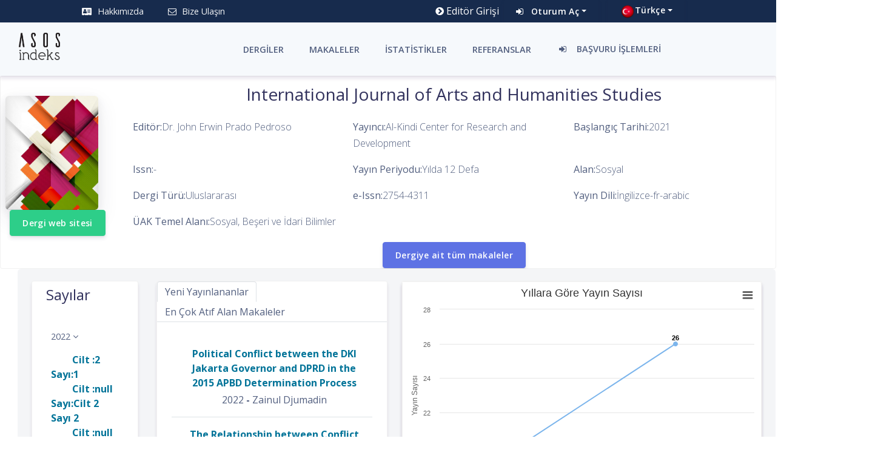

--- FILE ---
content_type: text/html;charset=UTF-8
request_url: https://asosindex.com.tr/index.jsp?modul=journal-page&journal-id=2750
body_size: 8489
content:

































<!DOCTYPE html>






<!DOCTYPE html>



<html>
    <head>
        <meta http-equiv="Content-Type" content="text/html; charset=UTF-8">
        <meta name="viewport" content="width=device-width, initial-scale=1, shrink-to-fit=no">

        <meta name="description" content="Asos İndeks kapsamı; Fen, sağlık ve Sosyal bilimler alanında yayın yapan dergileri indekslemek ve dergilerde yayınlanan makalelere yapılmış atıfları araştırmacılara sunmak şeklindedir.Bu bağlamda Fen, sağlık ve sosyal bilimler alanında yayın yapan dergiler indekste taranmak için başvuru yapabilirler. Yapılan başvuruların sonucu akademik kurulun incelemesi neticesinde dergi editörüne iletilir. Atıf bul-atıf ara- atıf indeksi">
        <meta name="keywords" content="atıf bul, atıf ara, atıf indeksi, asosindex, asosindeks, asos indeks, asos index, eğitim, asos eğitim bilişim, referans ara,atıf göster,dergi dizini,makale dizini,dizin,atif dizini,dergiindeks,dergiindex,makaleindex,makaleindeks,Türkiye, Türk,">
        <meta name="author" content="Asos İndeks">
        <meta name="title" content="Asos İndeks Anasayfa">
        <!-- Favicon -->
    <title>Asos İndeks</title>
    <link href="assets/img/brand/asos-index.png" rel="icon" type="image/png"/>
    <link href="https://fonts.googleapis.com/css?family=Open+Sans:300,400,600,700" rel="stylesheet"/>
    <!-- Icons -->
    <link href="assets/vendor/nucleo/css/nucleo.css" rel="stylesheet"/>
    <link href="assets/vendor/font-awesome/css/font-awesome.min.css" rel="stylesheet"/>
    <!-- Argon CSS -->
    <link type="text/css" href="assets/css/argon.css?v=1.1.0" rel="stylesheet"/>
    <link type="text/css" href="assets/css/style.css" rel="stylesheet"/>
    <script src="assets/vendor/jquery/jquery.min.js"></script>
    <script src="assets/vendor/popper/popper.min.js"></script>
    <script src="assets/vendor/bootstrap/bootstrap.min.js"></script>
    <script src="assets/vendor/headroom/headroom.min.js"></script>
    <script src="assets/js/argon.js?v=1.1.0"></script>
    <!-- Matomo -->
    <script type="text/javascript">
        var _paq = window._paq || [];
        /* tracker methods like "setCustomDimension" should be called before "trackPageView" */
        _paq.push(['trackPageView']);
        _paq.push(['enableLinkTracking']);
        (function () {
            var u = "//app.sobiad.com/piwik/";
            _paq.push(['setTrackerUrl', u + 'matomo.php']);
            _paq.push(['setSiteId', '37']);
            var d = document, g = d.createElement('script'), s = d.getElementsByTagName('script')[0];
            g.type = 'text/javascript';
            g.async = true;
            g.defer = true;
            g.src = u + 'matomo.js';
            s.parentNode.insertBefore(g, s);
        })();
    </script>
    <!-- End Matomo Code -->
</head>
<body>
    <nav class="navbar navbar-expand-lg navbar-dark bg-default navbar-header">
        <div class="container">
            <!-- Bootstrap modal -->
            <div class="modal fade" id="myModal" tabindex="-1" role="dialog" aria-labelledby="myModalLabel" aria-hidden="true">
                <div class="modal-dialog" role="document">
                    <div class="modal-content">
                        <div class="modal-header">
                            <h5 class="modal-title" id="myModalLabel">Uyarı</h5>
                            <button type="button" class="close" data-dismiss="modal" aria-label="Close">
                                <span aria-hidden="true">&times;</span>
                            </button>
                        </div>
                        <div class="modal-body">
                            Sobiad Adlı Siteye Asosindex Dergi Başvurunuz İçin 4 Saniye İçinde Yönlendiriliyorsunuz!
                        </div>
                        <div class="modal-footer">
                            <button type="button" class="btn btn-secondary" data-dismiss="modal">Kapat</button>
                        </div>
                    </div>
                </div>
            </div>
            <div class="navbar-collapse collapse" id="navbar_global2">
                <div class="navbar-collapse-header">
                    <div class="row">
                        <div class="col-md-4">  <a class="navbar-brand mr-lg-3" href="index.jsp">
                                <img alt="image" src="assets/img/brand/asos-index.png">
                            </a>
                            
                            <a class="navbar-brand mr-lg-3" href="index.jsp" style="opacity: 0;margin-left: 1.5rem;">
                                <img alt="image" src="assets/img/brand/asos-index.png">
                            </a>
                            
                        </div> 
                        <div class="col-md-8 collapse-close">
                            <button type="button" class="navbar-toggler" data-toggle="collapse" data-target="#navbar_global2" aria-controls="navbar_global2" aria-expanded="false" aria-label="Toggle navigation">
                                <span></span>
                                <span></span>
                            </button>
                        </div>
                    </div>
                </div>
                <ul class="navbar-nav navbar-nav-hover align-items-lg-center navbar-header-just">
                    <li class="nav-item">
                        <a href="index.jsp?modul=about" class="nav-link pl-0">
                            <i class="fa fa-address-card"></i>
                            <span class="nav-link-inner--text">Hakkımızda</span>
                        </a>
                    </li>
                    <li class="nav-item">
                        <a href="index.jsp?modul=contact" class="nav-link">
                            <i class="fa fa-envelope-o"></i>
                            <span class="nav-link-inner--text">Bize Ulaşın</span>
                        </a>
                    </li>

                    <!-- <li class="nav-item">
                         <a href="index.jsp?modul=sss" class="nav-link">
                             <i class="fa fa-question-circle-o"></i>
                             <span class="nav-link-inner--text">S.S.S</span>
                         </a>
                     </li>-->
                </ul>
                <ul class="navbar-nav align-items-lg-center ml-lg-auto">
                    

                      
                    <li class="nav-item">
                        <a href="modul/logineditor.jsp" class="text-white">
                            <span class="nav-link-inner--text" style="text-transform: none;"><i class="fa fa-chevron-circle-right "></i> Editör Girişi</span>
                        </a>
                    </li>
                    
                        

                    <li class="nav-item bg-transparent">

                        <div class="dropdown">
                            <button class="btn btn-secondary dropdown-toggle bg-transparent " style="border: none; color:white; text-transform: none;" type="button" id="dropdownMenuButton" data-toggle="dropdown" aria-haspopup="true" aria-expanded="false"><i class="fa fa-sign-in pr-2"></i>
                                Oturum Aç</button>
                            <div class="dropdown-menu dropdown-menu-right" aria-labelledby="dropdownMenuButton">
                                
                                <a class="dropdown-item" href="index.jsp?modul=login">Giriş Yap</a>
                                <a class="dropdown-item" href="index.jsp?modul=register">Kayıt Ol</a>
                                <a class="dropdown-item" href="modul/universitylogin.jsp">Kurumsal İstatistikler ve Ayarlar</a>

                                




                            </div>
                        </div>
                    </li>

                    
                    <li class="nav-item bg-transparent">

                        <div class="dropdown">
                            <button class="btn btn-secondary dropdown-toggle bg-transparent " style="border: none; color:white; text-transform: none;" type="button" id="dropdownMenuButton" data-toggle="dropdown" aria-haspopup="true" aria-expanded="false"><img src="editortema/FlagTurkey.png" width="24"/>Türkçe</button>
                            <div class="dropdown-menu dropdown-menu-right" aria-labelledby="dropdownMenuButton">
                                <a class="dropdown-item" href="modul/lang.jsp?changelang=tr"><img src="editortema/FlagTurkey.png" width="24"/>Turkish</a>
                                <a class="dropdown-item" href="modul/lang.jsp?changelang=en"><img src="editortema/FlagUnitedKingdom.png" width="24"/>English</a>
                            </div>
                        </div>
                    </li>

                    <!--<li class="nav-item">
                        <a href="index.jsp?modul=signup" class="nav-link pr-0">
                            <span class="nav-link-inner--text">KAYIT OL</span>
                        </a>
                    </li>
                    -->
                </ul>

                <!--  <ul class="navbar-nav align-items-lg-center ml-lg-auto">
                      <li class="nav-item">
                          <a class="nav-link nav-link-icon" href="https://www.facebook.com/indexasos/" target="_blank" data-toggle="tooltip" title="" data-original-title="Bizi Facebook'da beğenin.">
                              <i class="fa fa-facebook-square"></i>
                              <span class="nav-link-inner--text d-lg-none">Facebook</span>
                          </a>
                      </li>
                      <li class="nav-item">
                          <a class="nav-link nav-link-icon" href="https://www.instagram.com/indexasos/" target="_blank" data-toggle="tooltip" title="" data-original-title="Bizi Instagram'da takip edin.">
                              <i class="fa fa-instagram"></i>
                              <span class="nav-link-inner--text d-lg-none">Instagram</span>
                          </a>
                      </li>
                      <li class="nav-item mr-0">
                          <a class="nav-link nav-link-icon pr-0" href="https://twitter.com/IndexAsos" target="_blank" data-toggle="tooltip" title="" data-original-title="Bizi Twitter'da takip edin.">
                              <i class="fa fa-twitter-square"></i>
                              <span class="nav-link-inner--text d-lg-none">Twitter</span>
                          </a>
                      </li>
                  </ul>-->
            </div>
        </div>
    </nav>
    <nav class="navbar navbar-expand-lg navbar-middle navbar-ls">
        <div class="container-fluid">
            <div id="show-mobile" class="row">
                <div class="col-4 collapse-brand">
                    <a href="index.jsp">
                        <img alt="Asos İndeks Logo'su" src="assets/img/brand/asos-index.png">
                    </a>
                </div>
                <div class="col-4 text-right">
                    <button class="navbar-toggler" type="button" data-toggle="collapse" data-target="#navbar_global" aria-controls="navbar_global" aria-expanded="false" aria-label="Toggle navigation">
                        <i class="fa fa-align-justify "></i>
                    </button>
                </div>
                <div class="col-4 text-right">
                    <button class="navbar-toggler" type="button" data-toggle="collapse" data-target="#navbar_global2" aria-controls="navbar_global2" aria-expanded="false" aria-label="Toggle navigation">
                        <i class="fa fa-user-plus"></i>
                    </button>
                </div>

            </div>




            <div class="navbar-collapse collapse" id="navbar_global">
                <div class="navbar-collapse-header">
                    <div class="row">
                        <div class="col-6 collapse-brand"></div>
                        <div class="col-6 collapse-close">
                            <button type="button" class="navbar-toggler" data-toggle="collapse" data-target="#navbar_global" aria-controls="navbar_global" aria-expanded="false" aria-label="Toggle navigation">
                                <span></span>
                                <span></span>
                            </button>
                        </div>
                    </div>

                </div>
                <div class="row">
                    <div class="col-md-4">  <a class="navbar-brand mr-lg-3" href="index.jsp">
                            <img alt="image" src="assets/img/brand/asos-index.png">
                        </a>
                        
                        <a class="navbar-brand mr-lg-3" href="index.jsp" style="opacity: 0;margin-left: 1.5rem;">
                            <img alt="image" src="assets/img/brand/asos-index.png">
                        </a>
                        
                    </div>
                    <div class="col-md-8">    <ul class="navbar-nav navbar-nav-hover align-items-lg-center">
                            <li class="nav-item dropdown">
                                <a href="index.jsp?modul=journals&keyword=&page=1" class="nav-link">
                                    <i class="ni ni-collection d-lg-none"></i>
                                    <span class="nav-link-inner--text">DERGİLER</span>
                                </a>
                                <div class="dropdown-menu dropdown-menu-xl">
                                    <div class="dropdown-menu-inner">
                                        <a href="index.jsp?modul=journals&keyword=&page=1" class="media d-flex align-items-center">
                                            <div class="icon icon-shape bg-gradient-primary rounded-circle text-white">
                                                <i class="fa fa-book"></i>
                                            </div>
                                            <div class="media-body ml-3">
                                                <h6 class="heading text-primary mb-md-1" style="text-transform: none !important;">Dergi Arayın</h6>
                                                <p class="description d-none d-md-inline-block mb-0" style="text-transform: none !important;">İndekslediğimiz dergileri kolayca arayıp, akademik çalışmalarınızda kullanın</p>
                                            </div>
                                        </a>
                                    </div>
                                </div>
                            </li>
                            <li class="nav-item dropdown">
                                <a href="index.jsp?modul=articles&keyword=&page=1" class="nav-link">
                                    <i class="ni ni-collection d-lg-none"></i>
                                    <span class="nav-link-inner--text">MAKALELER</span>
                                </a>
                                <div class="dropdown-menu dropdown-menu-xl">
                                    <div class="dropdown-menu-inner">
                                        <a href="index.jsp?modul=articles&keyword=&page=1" class="media d-flex align-items-center">
                                            <div class="icon icon-shape bg-gradient-primary rounded-circle text-white">
                                                <i class="fa fa-book"></i>
                                            </div>
                                            <div class="media-body ml-3">
                                                <h6 class="heading text-primary mb-md-1" style="text-transform: none !important;">Makale Arayın</h6>
                                                <p class="description d-none d-md-inline-block mb-0" style="text-transform: none !important;">İndekslediğimiz makakeleri kolayca arayıp, akademik çalışmalarınızda kullanın.</p>
                                            </div>
                                        </a>
                                    </div>
                                </div>
                            </li>
                            <!--     <li class="nav-item dropdown">
            <a href="index.jsp?modul=new-journal" class="nav-link">
                <i class="ni ni-ui-04 d-lg-none"></i>
                <span class="nav-link-inner--text">Yeni Dergi Başvurusu</span>
            </a>
            <div class="dropdown-menu dropdown-menu-xl">
                <div class="dropdown-menu-inner">
                    <a href="index.jsp?modul=new-journal" class="media d-flex align-items-center">
                        <div class="icon icon-shape bg-gradient-success rounded-circle text-white">
                            <i class="fa fa-paperclip"></i>
                        </div>
                        <div class="media-body ml-3">
                            <h6 class="heading text-primary mb-md-1" style="text-transform: none !important;">Yeni Dergi Başvurusu Yapın</h6>
                            <p class="description d-none d-md-inline-block mb-0" style="text-transform: none !important;">Derginizin taranması için başvuru yapın.</p>
                        </div>
                    </a>
                </div>
            </div>
        </li> -->
                            <!--<li class="nav-item dropdown">
            <a href="index.jsp?modul=new-publisher" class="nav-link">
                <i class="ni ni-ui-04 d-lg-none"></i>
                <span class="nav-link-inner--text">Yayınevi Başvurusu</span>
            </a>
            <div class="dropdown-menu dropdown-menu-xl">
                <div class="dropdown-menu-inner">
                    <a href="index.jsp?modul=new-publisher" class="media d-flex align-items-center">
                        <div class="icon icon-shape bg-gradient-success rounded-circle text-white">
                            <i class="fa fa-paperclip"></i>
                        </div>
                        <div class="media-body ml-3">
                            <h6 class="heading text-primary mb-md-1" style="text-transform: none !important;">Yayınevi Başvurusu Yapın</h6>
                            <p class="description d-none d-md-inline-block mb-0" style="text-transform: none !important;">Yayınevinizin taranması için başvuru yapın.</p>
                        </div>
                    </a>
                </div>
            </div>
        </li>-->
                            <li class="nav-item dropdown">
                                <a href="index.jsp?modul=stats" class="nav-link">
                                    <i class="ni ni-collection d-lg-none"></i>
                                    <span class="nav-link-inner--text">İSTATİSTİKLER</span>
                                </a>
                                <div class="dropdown-menu dropdown-menu-xl">
                                    <div class="dropdown-menu-inner">
                                        <a href="index.jsp?modul=stats" class="media d-flex align-items-center">
                                            <div class="icon icon-shape bg-gradient-info rounded-circle text-white">
                                                <i class="fa fa-paperclip"></i>
                                            </div>
                                            <div class="media-body ml-3">
                                                <h6 class="heading text-primary mb-md-1" style="text-transform: none !important;">Dergi İstatistiklerini Listeleyin</h6>
                                                <p class="description d-none d-md-inline-block mb-0" style="text-transform: none !important;">İndekslediğimiz dergilerin sayılarına hızlı bir şekilde erişin ve çalışmalarınızda kullanın.</p>
                                            </div>
                                        </a>
                                    </div>
                                </div>
                            </li>
                            <!--   <li class="nav-item ">
                                   <a href="index.jsp?modul=new-institution" class="nav-link">
                                       <i class="ni ni-collection d-lg-none"></i>
                                       <span class="nav-link-inner--text">Kurumsal Başvuru</span>
                                   </a>
                                   <div class="dropdown-menu dropdown-menu-xl">
                                       <div class="dropdown-menu-inner">
                                           <a  href="index.jsp?modul=new-institution" class="media d-flex align-items-center">
                                               <div class="icon icon-shape bg-gradient-info rounded-circle text-white">
                                                   <i class="fa fa-paperclip"></i>
                                               </div>
           
                                           </a>
                                       </div>
                                   </div>
                               </li>-->
                            <li class="nav-item ">
                                <a href="index.jsp?modul=references" class="nav-link">
                                    <i class="ni ni-collection d-lg-none"></i>
                                    <span class="nav-link-inner--text">REFERANSLAR</span>
                                </a>
                                <div class="dropdown-menu dropdown-menu-xl">
                                    <div class="dropdown-menu-inner">
                                        <a  href="index.jsp?modul=references" class="media d-flex align-items-center">
                                            <div class="icon icon-shape bg-gradient-info rounded-circle text-white">
                                                <i class="fa fa-paperclip"></i>
                                            </div>

                                        </a>
                                    </div>
                                </div>
                            </li>


                            <li>
                                <ul class="navbar-nav align-items-lg-center ml-lg-auto" style="margin-bottom: 0.1rem !important;">
                                    <li class="nav-item bg-gradient-light-blue">

                                        <div class="dropdown">
                                            <button  style="width:275px !important;border:none !important; background-color: transparent !important;text-align:start ;" type="button" id="dropdownMenuButton" data-toggle="dropdown" aria-haspopup="true" aria-expanded="false">
                                                <div>
                                                    <a href="" class="nav-link">
                                                        <i class="fa fa-sign-in" aria-hidden="true"></i>           
                                                        <span class="nav-link-inner--text">BAŞVURU İŞLEMLERİ</span>
                                                    </a></div> </button>
                                            <div class="dropdown-menu dropdown-menu-right" aria-labelledby="dropdownMenuButton">
                                                <ul>

                                                    <li class="nav-item dropdown" style="display: list-item">
                                                        <a href="#" class="nav-link" data-toggle="modal" data-target="#myModal" onclick="setTimeout(function () {
                                                                    window.location.href = 'https://atif.sobiad.com/index.jsp?modul=yeni-dergi-basvuru';
                                                                }, 3000);">
                                                            <i class="ni ni-ui-04 d-lg-none"></i>
                                                            <span class="nav-link-inner--text">Yeni Dergi Başvurusu</span>
                                                        </a>
                                                        <div class="dropdown-menu dropdown-menu-xl">
                                                            <div class="dropdown-menu-inner">
                                                                <a href="#" class="media d-flex align-items-center" data-toggle="modal" data-target="#myModal" onclick="setTimeout(function () {
                                                                            window.location.href = 'https://atif.sobiad.com/index.jsp?modul=yeni-dergi-basvuru'; }, 4000);">
                                                                    <div class="icon icon-shape bg-gradient-success rounded-circle text-white">
                                                                        <i class="fa fa-paperclip"></i>
                                                                    </div>
                                                                    <div class="media-body ml-3">
                                                                        <h6 class="heading text-primary mb-md-1" style="text-transform: none !important;">Yeni Dergi Başvurusu Yapın</h6>
                                                                        <p class="description d-none d-md-inline-block mb-0" style="text-transform: none !important;">Derginizin taranması için başvuru yapın.</p>
                                                                    </div>
                                                                </a>
                                                            </div>
                                                        </div>
                                                    </li>
                                                    <li class="nav-item dropdown" style="display: list-item">
                                                        <a href="index.jsp?modul=new-publisher" class="nav-link">
                                                            <i class="ni ni-ui-04 d-lg-none"></i>
                                                            <span class="nav-link-inner--text">Yayınevi Başvurusu</span>
                                                        </a>
                                                        <div class="dropdown-menu dropdown-menu-xl">
                                                            <div class="dropdown-menu-inner">
                                                                <a href="index.jsp?modul=new-publisher" class="media d-flex align-items-center">
                                                                    <div class="icon icon-shape bg-gradient-success rounded-circle text-white">
                                                                        <i class="fa fa-paperclip"></i>
                                                                    </div>
                                                                    <div class="media-body ml-3">
                                                                        <h6 class="heading text-primary mb-md-1" style="text-transform: none !important;">Yayınevi Başvurusu Yapın</h6>
                                                                        <p class="description d-none d-md-inline-block mb-0" style="text-transform: none !important;">Yayınevinizin taranması için başvuru yapın.</p>
                                                                    </div>
                                                                </a>
                                                            </div>
                                                        </div>
                                                    </li>
                                                    <li class="nav-item dropdown" style="display: list-item">
                                                        <a href="index.jsp?modul=new-institution" class="nav-link">
                                                            <i class="ni ni-ui-04 d-lg-none"></i>
                                                            <span class="nav-link-inner--text">Kurumsal Başvuru</span>
                                                        </a>
                                                        <div class="dropdown-menu dropdown-menu-xl">
                                                            <div class="dropdown-menu-inner">
                                                                <a href="index.jsp?modul=new-institution" class="media d-flex align-items-center">
                                                                    <div class="icon icon-shape bg-gradient-success rounded-circle text-white">
                                                                        <i class="fa fa-paperclip"></i>
                                                                    </div>
                                                                    <div class="media-body ml-3">
                                                                        <h6 class="heading text-primary mb-md-1" style="text-transform: none !important;">Kurumsal Başvuru Yapın</h6>
                                                                        <p class="description d-none d-md-inline-block mb-0" style="text-transform: none !important;">Kurum olarak ASOS İNDEKS edinmek için başvuru yapın.</p>
                                                                    </div>
                                                                </a>
                                                            </div>
                                                        </div>
                                                    </li>

                                                </ul>
                                            </div>
                                        </div>
                                    </li>
                                </ul>
                            </li>
                        </ul>
                        
                    </div> 
                </div>
                

            </div>
        </div>
    </nav>
<main>

    <div class="card card-nav-tabs">
        <div class="row">
            <div class="col-md-2 ">
                <div class="row pl-2 pt-2">
                    <div class="col-md-12">
                        <img style="max-width: 85% !important;max-height:  95% !important;" src="https://asosindex.com.tr/dergi-img/bos.png" alt="International Journal of Arts and Humanities Studies-Asos İndeks" class="img-fluid rounded shadow" size="100"/>

                    </div>
                </div>
                <div class="row pt-0 pl-0 pb-2">
                    <div class="col-md-12">
                        <center>  <a href="https://al-kindipublisher.com/index.php/ijahs" class="btn btn-success" target="_blank" style=" text-transform: none; ">Dergi web sitesi</a>
                        </center>
                    </div>
                </div>

            </div>
            <div class="col-md-10">
                <div>




                    <div class="pt-1 ">
                        <div class=" card-title pt-1">
                            <h3 class="text-center">   <center>  International Journal of Arts and Humanities Studies</center></h3>
                        </div>
                        <div class="row">

                            <div class="col-md-12">
                                <div class="row">
                                    <div class="col-md-4">

                                        <p><strong>Editör:</strong>Dr. John Erwin Prado Pedroso</p>

                                    </div>

                                    <div class="col-md-4">
                                        <p><strong>Yayıncı:</strong>Al-Kindi Center for Research and Development</p>

                                    </div>
                                    <div class="col-md-4">
                                        <p><strong>Başlangıç Tarihi:</strong>2021</p>

                                    </div>
                                    



                                </div>
                                <div class="row">
                                    
                                    <div class="col-md-4">
                                        <p><strong>Issn:</strong>-</p>


                                    </div>
                                    <div class="col-md-4">
                                        <p><strong>Yayın Periyodu:</strong>Yılda 12 Defa</p>    
                                    </div>
                                    <div class="col-md-4">

                                        <p><strong>Alan:</strong>Sosyal</p>

                                    </div>

                                   
                                   


                                </div>
                                     <div class="row">
                                   
                                        <div class="col-md-4">
                                        <p><strong>Dergi Türü:</strong>Uluslararası</p>

                                    </div>
                                    <div class="col-md-4">
                                        <p><strong>e-Issn:</strong>2754-4311</p>    
                                    </div>
                                    <div class="col-md-4">
                                        <p><strong>Yayın Dili:</strong>İngilizce-fr-arabic</p>    
                                    </div>

                                </div>
                           <div class="row">
                                    
                                     <div class="col-md-12">
                                         <p><strong>ÜAK Temel Alanı:</strong>Sosyal, Beşeri ve İdari Bilimler</p>

                                    </div>
                                </div>
                            </div>





                        </div> 

                        <center> 
                            <div class="mt-1">
                                <form method="get" action="index.jsp">
                                    <input type="hidden" name="modul" value="articles"/>
                                    <input type="hidden" name="keyword" value=""/>
                                    <input type="hidden" name="dergi" value="International Journal of Arts and Humanities Studies"/>
                                    <input type="hidden" name="secenekler" value="title"/>
                                    <input type="hidden" name="page" value="1"/>
                                    <button type="submit" class="btn btn-primary" style="text-transform: none;">
                                        Dergiye ait tüm makaleler</button>
                                </form>
                            </div>


                        </center>

                        
                    </div>
                </div>
            </div>
        </div>
    </div>


    <div class="row">

        <div id="page-content-wrapper" class="col-md-12"> 
            <div class="container-fluid ">
                <div class="result-content">

                    <div class="row pt-1">
                        <div class="col-sm-2">
                            <div class="card">
                                <div class="container">
                                    <div class="sub-title" ><h4 class=" pt-1 pl-2">Sayılar</h4></div>
                                        
                                    <div class="table-responsive">
                                        <!-- Projects table -->

                                        <table class="table align-items-center table-flush issues">
                                            <tbody>

                                                

                                                <tr>
                                                    <th scope="row">
                                                        <ul class="navbar-nav list-group">
                                                            <li class="nav-item">
                                                                <a href="#submenu1" data-toggle="collapse" aria-expanded="true" class="nav-link outer">2022
                                                                    <i class="fa fa-angle-down margin-auto"></i>
                                                                </a>
                                                                
                                                                <ul class="list-unstyled sidebar-submenu collapse show" id="submenu1">
                                                                         

                                                                    <li>
                                                                        <div class="inner">
                                                                            <a href="index.jsp?modul=journal-volumeissue&volume=2&issue=1&year=2022&journal-id=2750">Cilt :2 Sayı:1 </a>
                                                                        </div>
                                                                    </li>
                                                                         

                                                                    <li>
                                                                        <div class="inner">
                                                                            <a href="index.jsp?modul=journal-volumeissue&volume=null&issue=Cilt 2 Sayı 2&year=2022&journal-id=2750">Cilt :null Sayı:Cilt 2 Sayı 2 </a>
                                                                        </div>
                                                                    </li>
                                                                         

                                                                    <li>
                                                                        <div class="inner">
                                                                            <a href="index.jsp?modul=journal-volumeissue&volume=null&issue=Cilt 2 Sayı 1&year=2022&journal-id=2750">Cilt :null Sayı:Cilt 2 Sayı 1 </a>
                                                                        </div>
                                                                    </li>
                                                                    

                                                                </ul>
                                                            </li>
                                                        </ul> 
                                                    </th>
                                                </tr>

                                                

                                                <tr>
                                                    <th scope="row">
                                                        <ul class="navbar-nav list-group">
                                                            <li class="nav-item">
                                                                <a href="#submenu2" data-toggle="collapse" aria-expanded="true" class="nav-link outer">2021
                                                                    <i class="fa fa-angle-down margin-auto"></i>
                                                                </a>
                                                                
                                                                <ul class="list-unstyled sidebar-submenu collapse " id="submenu2">
                                                                         

                                                                    <li>
                                                                        <div class="inner">
                                                                            <a href="index.jsp?modul=journal-volumeissue&volume=1&issue=1&year=2021&journal-id=2750">Cilt :1 Sayı:1 </a>
                                                                        </div>
                                                                    </li>
                                                                    

                                                                </ul>
                                                            </li>
                                                        </ul> 
                                                    </th>
                                                </tr>

                                                

                                            </tbody>

                                        </table>
                                    </div>
                                    
                                </div>
                            </div>
                        </div>
                        <div class="col-sm-12 col-md-4">
                            <div class="card card-nav-tabs">

                                <div class="card-header-primary">
                                    <!-- colors: "header-primary", "header-info", "header-success", "header-warning", "header-danger" -->
                                    <div class="nav-tabs-navigation">
                                        <div class="nav-tabs-wrapper">
                                            <ul class="nav nav-tabs" data-tabs="tabs">
                                                <li class="nav-item">
                                                    <a class="nav-link active" href="#profile" data-toggle="tab">
                                                        Yeni Yayınlananlar
                                                    </a>
                                                </li>

                                                <li class="nav-item">
                                                    <a class="nav-link" href="#messages" data-toggle="tab" onclick="articles();">

                                                        En Çok Atıf Alan Makaleler
                                                    </a>
                                                </li>



                                            </ul>
                                        </div>
                                    </div>
                                </div>
                                <div class="card-body ">
                                    <div class="tab-content ">
                                        <div class="tab-pane active" id="profile">
                                            <div class="row row-grid">

                                                <div class="col-sm-12"> 

                                                    
                                                    <div class="table-responsive">
                                                        <!-- Projects table -->
                                                        <table class="table  table-flush">
                                                            <tbody>



                                                                
                                                                <tr>
                                                                    <th scope="row">
                                                                        <a href="index.jsp?modul=articles-page&journal-id=2750&article-id=609603" target="_blank">Political Conflict between the DKI Jakarta Governor and DPRD in the 2015 APBD Determination Process</a>
                                                            <div class="mt-1"></div>

                                                            <span style="font-weight: 400 !important; ">2022</span> -
                                                            <span  style="font-weight: 400 !important; ">Zainul Djumadin</span>

                                                            </th>
                                                            </tr>
                                                            
                                                                <tr>
                                                                    <th scope="row">
                                                                        <a href="index.jsp?modul=articles-page&journal-id=2750&article-id=609604" target="_blank">The Relationship between Conflict and Social Change in the Perspective of Expert Theory: A Literature Review</a>
                                                            <div class="mt-1"></div>

                                                            <span style="font-weight: 400 !important; ">2022</span> -
                                                            <span  style="font-weight: 400 !important; ">Iskandarsyah Siregar,Zulkarnain</span>

                                                            </th>
                                                            </tr>
                                                            
                                                                <tr>
                                                                    <th scope="row">
                                                                        <a href="index.jsp?modul=articles-page&journal-id=2750&article-id=609605" target="_blank">Research on the Display of City Image in Macau Light and Shadow Festival</a>
                                                            <div class="mt-1"></div>

                                                            <span style="font-weight: 400 !important; ">2022</span> -
                                                            <span  style="font-weight: 400 !important; ">Feng Wenying,Zhang Hengtong</span>

                                                            </th>
                                                            </tr>
                                                            
                                                                <tr>
                                                                    <th scope="row">
                                                                        <a href="index.jsp?modul=articles-page&journal-id=2750&article-id=609606" target="_blank">Mathematics Learning in the New Normal Through Teacher-Created Videos: The Freshmen University Students’ Experience</a>
                                                            <div class="mt-1"></div>

                                                            <span style="font-weight: 400 !important; ">2022</span> -
                                                            <span  style="font-weight: 400 !important; ">Jahfet Nabayra</span>

                                                            </th>
                                                            </tr>
                                                            
                                                                <tr>
                                                                    <th scope="row">
                                                                        <a href="index.jsp?modul=articles-page&journal-id=2750&article-id=667671" target="_blank">Aesthetic and Educational Dimensions of Songs and Chants in Children&#039;s Theater Performances</a>
                                                            <div class="mt-1"></div>

                                                            <span style="font-weight: 400 !important; ">2022</span> -
                                                            <span  style="font-weight: 400 !important; ">["Oras Abdulzahra Hamzah"]</span>

                                                            </th>
                                                            </tr>
                                                            

                                                            </tbody>
                                                        </table>
                                                    </div>
                                                    
                                                </div>

                                            </div>
                                        </div>
                                        <div class="tab-pane" id="messages">
                                            <div class="row row-grid">
                                                <div class="col-sm-12"> 

                                                    

                                                    <div>Atıf alan makale bulunmamaktadır.</div>

                                                    
                                                </div>

                                            </div>
                                        </div>

                                    </div>
                                </div>
                            </div>
                        </div>


                        <div class="col-md-6 pl-2">
                            <div class="card">
                                <div class="row">
                                    <div class="col-12">
                                        <section id="chartjs-line-charts">
                                            <!-- Line Chart -->


                                            <div class="card">

                                                <div class="card-content collapse show">
                                                    <div id="container" style="min-width: 310px; height: 400px; margin: 0 auto"></div>
                                                </div>
                                            </div>





                                        </section>
                                    </div>

                                </div>
                                <div class="row pt-5" >
                                    
                                    <div class="col-sm-6 <!--pl-2 pr-2-->">
                                        <div class="card border-secondary pull-up ">
                                            <div class="card-body " style="background-color: #615b7d !important;">
                                                <h6 class="card-title text-white"><i class="fa fa-eye text-white pl-0 pr-1"></i> Ziyaret Edilme Sayısı</h6>
                                                <p class="card-text text-white"><b>80</b>
                                                </p>
                                            </div>
                                        </div>
                                    </div>
                                             
                                              
                                    <div class="col-sm-6">
                                        <div class="card border-secondary pull-up">
                                            <div class="card-body " style="background-color: #446c86 !important">
                                                <h6 class="card-title text-white"><i class="fa fa-file text-white pl-0 pr-1"></i>Makale Sayısı</h6>
                                                <p class="card-text text-white"><b>24</b></p>

                                            </div>
                                        </div>

                                    </div>
                                                 
                                </div>
                                <div class="row pt-1">
                                     
                                        

                                </div>
                                <div class="row pt-1">
                                    

                                </div>
                            </div>
                        </div>
                    </div>
                </div>

            </div>

        </div>
    </div>
</div>





<script src="editortema/assets/js/highcharts.js" type="text/javascript"></script>
<script src="editortema/assets/js/exporting.js" type="text/javascript"></script>
<script src="editortema/assets/js/export-data.js" type="text/javascript"></script>

<script>
    Highcharts.setOptions({
     lang: {
            loading: 'Yükleniyor...',
            months: ['Ocak', 'Şubat', 'Mart', 'Nisan', 'Mayıs', 'Haziran', 'Temmuz', 'Ağustos', 'Eylül', 'Ekim', 'Kasım', 'Aralık'],
            weekdays: ['Pazar', 'Pazartesi', 'Salı', 'Çarşamba', 'Perşembe', 'Cuma', 'Cumartesi'],
            shortMonths: ['Ock', 'Şbt', 'Mrt', 'Nsn', 'Mys', 'Hazn',  'Tem', 'Ağts', 'Eyl', 'Ekm', 'Kas', 'Arlk'],
            exportButtonTitle: "Dışarı Aktar",
            printButtonTitle: "Yazdır",
            rangeSelectorFrom: "Başlangış",
            rangeSelectorTo: "Bitiş",
            rangeSelectorZoom: "Aralık seç",
            downloadPNG: 'PNG olarak indir',
            downloadJPEG: 'JPEG olarak indir',
            downloadPDF: 'PDF olarak indir',
            downloadSVG: 'SVG olarak indir',
            resetZoom: 'Yakınlaşmayı Sıfırla',
            resetZoomTitle: 'Yakınlaşmayı Sıfırla',
            printChart: 'Yazdır',
            thousandsSep: ".",
            decimalPoint: ',',
            downloadCSV:'CSV olarak indir',
            downloadXLS:'XLS olarak indir',
            viewData:'Veri Tablosunu Görüntüle',
            viewFullscreen:'Tam Ekran Görüntüle',
            exitFullscreen:'Tam Ekrandan Çık'
        }        ,
                                                            credits: {
                                                                enabled: false
                                                                      }
});
     

                                                        Highcharts.chart('container', {
                                                        chart: {
                                                        type: 'line'
                                                        },
                                                                title: {
                                                                text: 'Yıllara Göre Yayın Sayısı '
                                                                },
                                                                xAxis: {
                                                                categories: [
                                                                "2021", 
                                                                "2022", 
                                                                ]
                                                                },
                                                                yAxis: {
                                                                title: {
                                                                text: 'Yayın Sayısı'
                                                                }
                                                                },
                                                                plotOptions: {
                                                                line: {
                                                                dataLabels: {
                                                                enabled: true
                                                                },
                                                                        enableMouseTracking: false
                                                                }
                                                                },
                                                                series: [{
                                                                name: 'Yayın Sayısı',
                                                                        data: [
    20, 
    26, 
                                                                        ]
                                                                }]
                                                        });
                                                        document.getElementsByClassName("highcharts-credits").innerHTML = "Paragraph changed!";</script>
<script>
    $('title').text('International Journal of Arts and Humanities Studies - -  | Asos İndeks asos index');
    $('meta[name="title"]').attr('content', "International Journal of Arts and Humanities Studies - Al-Kindi Center for Research and Development  - ijahs| Asos İndeks");


</script>







<!DOCTYPE html>
<footer class="footer" style="background:#f4f5f7 !important;padding: 0.1rem 0 !important;">
    <div class="container">
      <!--  <div class="row row-grid align-items-center my-md">

            <div class="col-lg-4 text-lg-center btn-wrapper">
                <div class="row">
                    <div class="col">
                        <div class="card-title  text-xs text-muted mb-0 mt-2">Taranan Dergi Sayısı</div>

                        <span class="h2 font-weight-bold" >1875</span>

                       

                    </div>
                    <div class="col-auto mt-2">
                        <div class="icon icon-shape bg-warning text-white rounded-circle shadow">
                            <i class="fa fa-book"></i>
                        </div>
                    </div>
                </div>
            </div>
            <div class="col-lg-4 text-lg-center btn-wrapper">
                <div class="row">
                    <div class="col">
                        <div class="card-title  text-xs text-muted mb-0 mt-2">Taranan Makale Sayısı</div>

                        <span class="h2 font-weight-bold" >269.841</span>

                       

                    </div>
                    <div class="col-auto mt-2">
                        <div class="icon icon-shape bg-success text-white rounded-circle shadow">
                            <i class="fa fa-file-text"></i>
                        </div>
                    </div>
                </div>
            </div>
            <div class="col-lg-4 text-lg-center btn-wrapper">
                <div class="row">
                    <div class="col">
                        <div class="card-title  text-xs text-muted mb-0 mt-2">Toplam Atıf Sayısı</div>
                        <span class="h2 font-weight-bold" >3.923.648</span>
                    </div>
                    <div class="col-auto mt-2">
                        <div class="icon icon-shape bg-danger text-white rounded-circle shadow">
                            <i class="fa fa-address-book"></i>
                        </div>
                    </div>
                </div>
            </div>
        </div>-->
        <div class="row row-grid align-items-center my-md" style="margin-bottom: 0.1rem !important;margin-top: 1rem !important;">
            
       </div>
        <hr>
        <div class="row align-items-center justify-content-md-between">
            <div class="col-md-6">
                <div class="copyright">
                    © 2022 <a href="https://asosegitim.com/" target="_blank">Asos İndeks Tüm Hakları Saklıdır. Asos Eğitim Bilişim Danışmanlık </a>
                </div>
            </div>
            <div class="col-md-6">
                <ul class="nav nav-footer justify-content-end">
                    <li>
                        
                       <a target="_blank" href="https://twitter.com/asosindeks/" class="btn btn-neutral btn-icon-only btn-twitter btn-round btn-lg" data-toggle="tooltip" data-original-title="Takip Edin">
                    <i class="fa fa-twitter"></i>
                </a>
                <a target="_blank" href="https://www.facebook.com/indexasos/" class="btn btn-neutral btn-icon-only btn-facebook btn-round btn-lg" data-toggle="tooltip" data-original-title="Takip Edin">
                    <i class="fa fa-facebook-square"></i>
                </a>
                <a target="_blank" href="https://www.instagram.com/asosindeks/" class="btn btn-neutral btn-icon-only btn-instagram btn-round btn-lg" data-toggle="tooltip" data-original-title="Takip Edin">
                    <i class="fa fa-instagram"></i>
                </a>  
                        
                        
                    </li>
                    
                    
                    <li class="nav-item">
                        <a href="index.jsp?modul=about" class="nav-link" target="_blank">Hakkımızda</a>
                    </li>

                    <li class="nav-item">
                        <a href="index.jsp?modul=contact" class="nav-link" target="_blank">Bize Ulaşın</a>
                    </li>
                </ul>
            </div>
        </div>
    </div>
</footer>
<!-- Core -->    
<script defer src="https://static.cloudflareinsights.com/beacon.min.js/vcd15cbe7772f49c399c6a5babf22c1241717689176015" integrity="sha512-ZpsOmlRQV6y907TI0dKBHq9Md29nnaEIPlkf84rnaERnq6zvWvPUqr2ft8M1aS28oN72PdrCzSjY4U6VaAw1EQ==" data-cf-beacon='{"version":"2024.11.0","token":"9c46c362c242449c871e042b79e11b88","r":1,"server_timing":{"name":{"cfCacheStatus":true,"cfEdge":true,"cfExtPri":true,"cfL4":true,"cfOrigin":true,"cfSpeedBrain":true},"location_startswith":null}}' crossorigin="anonymous"></script>
</body>
</html>

 








--- FILE ---
content_type: text/css
request_url: https://asosindex.com.tr/assets/css/style.css
body_size: 3720
content:


.carousel {
    position: relative;
}

.w-100 {
    width: 100% !important;
}

.carousel-inner {
    position: relative;
    width: 100%;
    overflow: hidden;
}

.carousel-item-next, .carousel-item-prev, .carousel-item.active {
    display: -webkit-box;
    display: -webkit-flex;
    display: -ms-flexbox;
    display: flex;
}

.carousel-item {
    -webkit-transition: -webkit-transform .6s ease-in-out;
    transition: -webkit-transform .6s ease-in-out;
    -o-transition: -o-transform .6s ease-in-out;
    transition: transform .6s ease-in-out;
    transition: transform .6s ease-in-out, -webkit-transform .6s ease-in-out, -o-transform .6s ease-in-out;
    -webkit-backface-visibility: hidden;
    backface-visibility: hidden;
    -webkit-perspective: 1000px;
    perspective: 1000px;
}

@media (-webkit-transform-3d) .carousel-item {
    -webkit-transition: -webkit-transform .6s ease-in-out;
    transition: -webkit-transform .6s ease-in-out;
    -o-transition: -o-transform .6s ease-in-out;
    transition: transform .6s ease-in-out;
    transition: transform .6s ease-in-out, -webkit-transform .6s ease-in-out, -o-transform .6s ease-in-out;
    -webkit-backface-visibility: hidden;
    backface-visibility: hidden;
    -webkit-perspective: 1000px;
    perspective: 1000px;
}

.d-block {
    display: block !important;
}

.carousel-control-prev {
    left: 0;
}

.carousel-control-next, .carousel-control-prev {
    position: absolute;
    top: 0;
    bottom: 0;
    display: -webkit-box;
    display: -webkit-flex;
    display: -ms-flexbox;
    display: flex;
    -webkit-box-align: center;
    -webkit-align-items: center;
    -ms-flex-align: center;
    align-items: center;
    -webkit-box-pack: center;
    -webkit-justify-content: center;
    -ms-flex-pack: center;
    justify-content: center;
    width: 15%;
    color: #fff;
    text-align: center;
    opacity: .5;
}

.navbar-trans {
    position: absolute;
    z-index: 100;
    width: 100%;
    border: 0;
    background-color: transparent;
    box-shadow: none;
}

.navbar-header {
    height: 2.3rem;
    padding: .5em;
}

.navbar-header .navbar-nav .nav-link i {
    margin-right: .1rem;
}

.navbar-header .navbar-header-just {
    margin-left: 0rem;
}

@media (max-width: 992px) {
    .navbar-header {
        
    }
    .navbar-collapse.collapsing,.navbar-collapse.show{
        background: lightblue;
    }
}

.navbar-middle .nav-link .nav-link-inner--text {
    font-weight: 600;
    margin-left: .13rem;
}

.navbar-bottom {
    top: 17%;
}

.search-part .navbar-brand {
    padding-left: 9.2%;
}

/*.search-part input, .search-part span {
  background-color: #e9ecef;
}*/

#carouselExampleCaptions img {
    min-height: 235px;
    min-width: 155px;
}

.mt-40 {
    margin-top: 40px;
}

.page-top {
    margin-bottom: 0px !important;
    padding-bottom: 0px !important;
}

.paper-nav {
    border-top: 1px solid #e0e0e0;
    border-bottom: 1px solid #e0e0e0;
    overflow: hidden;
    background-color: #e9ecef;
}

.paper-nav li {
    border-left: 1px solid #e0e0e0;
    border-right: 1px solid #e0e0e0;
}

.paper-nav .nav-pills .nav-link {
    background-color: #fff0;
    box-shadow: none;
    font-size: initial;
    font-weight: 400;
}

.paper-nav .nav-item {
    padding-right: 0rem;
}

@media screen and (min-width: 1180px) {
    .paper-nav .paper-nav-scrollable {
        max-width: 1122px;
        margin: 0 auto;
    }
}

.no-padding {
    padding-left: 0px !important;
    padding-right: 0px !important;
}

.content-part .card {
    border: 0;
    color: rgba(0, 0, 0, .87);
    background: #fff;
    width: 100%;
    box-shadow: 0 15px 35px rgba(50, 50, 93, .1), 0 5px 15px rgba(0, 0, 0, .07) !important;
}

.content-part.card.card-plain {
    background: transparent;
    box-shadow: none;
}

.content-part .card .card-header {
    border-radius: 3px;
    padding: 1rem 15px;
    margin-left: 15px;
    margin-right: 15px;
    margin-top: -30px;
    border: 0;
    background: linear-gradient(60deg, #eee, #bdbdbd);
}

.content-part .card-plain .card-header:not(.card-avatar) {
    margin-left: 0;
    margin-right: 0;
}

.content-part .card .card-body {
    background-color: #f4f5f7 !important;
    border-radius: 6px;
}

.content-part .card .card-header-primary {
    box-shadow: 0 5px 20px 0 rgba(0, 0, 0, .2), 0 13px 24px -11px rgba(142, 161, 245, 0.33);
    border: 0;
    padding: .7rem;
    margin-bottom: -20px;
    background: #7d86e7d1;
    z-index: 1;
    position: relative;
    border-radius: .25rem;
    margin-left: 0;
    margin-right: 0;
}

.content-part .card .card-header-danger {
    background: linear-gradient(60deg, #ef5350, #d32f2f);
    box-shadow: 0 5px 20px 0 rgba(0, 0, 0, .2), 0 13px 24px -11px rgba(244, 67, 54, .6);
}

.content-part .card-nav-tabs .card-header {
    margin-top: -30px !important;
}

.content-part .card .card-header .nav-tabs {
    padding: 0;
}

.content-part .nav-tabs {
    border: 0;
    border-radius: 3px;
    padding: 0 15px;
}

.content-part .nav {
    display: flex;
    flex-wrap: wrap;
    padding-left: 0;
    margin-bottom: 0;
    list-style: none;
    justify-content: center;
}

.content-part .nav-tabs .nav-item {
    margin-bottom: -1px;
}

.content-part .nav-tabs .nav-item .nav-link.active {
    background-color: hsla(0, 0%, 100%, .2);
    transition: background-color .3s .2s;
}

.content-part .nav-tabs .nav-item .nav-link {
    border: 0 !important;
    color: #fff !important;
    font-weight: 500;
}

.content-part .nav-tabs .nav-item .nav-link {
    color: #fff;
    border: 0;
    margin: 0;
    border-radius: 3px;
    line-height: 24px;
    text-transform: uppercase;
    font-size: 13.4px;
    padding: 10px 15px;
    background-color: transparent;
    transition: background-color .3s 0s;
}

.content-part .nav-link {
    display: block;
}

.content-part .nav-tabs .nav-item .material-icons {
    margin: -1px 5px 0 0;
    vertical-align: middle;
}

.content-part .nav .nav-item {
    position: relative;
}

.content-part .tab-content {
    margin-top: 1.5rem;
    margin-bottom: 1rem;
}

.content-part .tab-content .card {
    box-shadow: 0 .25rem 1rem rgba(1, 0, 0, 0.1) !important;
    border: 1px solid rgba(0, 0, 0, .125) !important;
}

.content-part .tab-pane h5 {
    padding-bottom: .8em;
    padding-top: .2em;
}

.content-part .tab-pane .card-body {
    background-color: #fff !important;
    padding: 0em;
    margin-top: .5em;
    margin-bottom: 1em;
    font-size: .95rem;
    font-weight: 400;
    line-height: 1.5;
    color: #525f7f;
    text-align: left;
}

.content-part .tab-pane h5 i {
    padding-right: .5em;
}


.content-part .card .table {
    margin-bottom: 0;
    font-size: 13.6px;
}

.content-part .table-flush tbody tr:first-child td, .table-flush tbody tr:first-child th {
    border-top: 0;
}

.card .table td, .card .table th {
    padding-left: 1rem;
    padding-right: .5rem;
}

.fw500{
    font-weight: 500;
}

.content-part .table a {
    display: -webkit-box;
    -webkit-line-clamp: 2;
    -webkit-box-orient: vertical;
    overflow: hidden;
}

.content-part .table span {
    display: -webkit-box;
    -webkit-line-clamp: 1;
    -webkit-box-orient: vertical;
    overflow: hidden;
}

.content-part .table span i{
    padding-right:.7em;
    padding-top: .9em;
    padding-left:.5em;
}

.stats-item .card-title{
    font-weight:500;
    font-size:inherit;
}

.stats-item span{
    font-size:large
}
.who-are-we{
    padding-bottom: 6%;
    padding-top: 6%;
}

/* content-part ultimate-search*/
.ultimate-search .tab-pane .card-body{
    margin: 1em;
}
.ultimate-search .tab-pane .form-group{
    margin-top: 1rem;
}
.ultimate-search input {
    border-width: 0 0 1px 0;
    border-radius: 0;
    border-bottom-width: .0938rem;
}
.ultimate-search select{
    cursor: pointer;
}

/**************************LOGIN**************************/
.fill-light-blue {
    fill: #f4f5f7;
}

/**************************RESULTS**************************/


/*!
 * Start Bootstrap - Simple Sidebar (https://startbootstrap.com/template-overviews/simple-sidebar)
 * Copyright 2013-2019 Start Bootstrap
 * Licensed under MIT (https://github.com/BlackrockDigital/startbootstrap-simple-sidebar/blob/master/LICENSE)
 */

#sidebar-wrapper {
    min-height: 100vh;
    margin-left: -19rem;
    -webkit-transition: margin .25s ease-out;
    -moz-transition: margin .25s ease-out;
    -o-transition: margin .25s ease-out;
    transition: margin .25s ease-out;
}

#sidebar-wrapper .sidebar-heading {
    font-family: inherit;
    line-height: 1.5;
    color: #32325d;
    font-weight: 300;
    font-size: 1.5rem;
    padding: 1.1rem 1.4rem .6rem 1.4rem;
}

#sidebar-wrapper .list-group {
    width: 18.2rem;
}

#wrapper.toggled #sidebar-wrapper {
    margin-left: 0;
    box-shadow: 0 5px 5px rgba(50, 20, 93, .1), 0 0px 5px rgba(0, 0, 0, .01) !important;
}

@media (min-width: 768px) {
    #sidebar-wrapper {
        margin-left: 0;
        box-shadow: 0 5px 5px rgba(50, 20, 93, .1), 0 0px 5px rgba(0, 0, 0, .01) !important;
    }

    #page-content-wrapper {
        min-width: 0;
        width: 100%;
    }

    #wrapper.toggled #sidebar-wrapper {
        margin-left: -19rem;
    }
    #sidebar-wrapper a:active {
        top: 0.25rem;
        bottom: 0.25rem;
        left: 0;
        right: auto;
        border-left: 3px solid #5e72e4;
        border-bottom: 0;
        border-radius:0rem;
    }
    #sidebar-wrapper a:hover {
        top: 0.25rem;
        bottom: 0.25rem;
        left: 0;
        right: auto;
        border-left: 3px solid #5e72e4;
        border-bottom: 0;
        border-radius:0rem;
    }
}

#sidebar-wrapper a {
    padding: 1rem .5rem 1rem 1.5rem;
    display: flex;
    align-items: center;
    color: #525f7f;
    font-size: 0.875rem;
    font-weight: 600;
}

#sidebar-wrapper a i{
    color: #525f7f;
    font-size: 0.800rem;
    font-weight: 600;
}

.sidebar-submenu a{
    padding: 0.5rem 0rem 0.5rem 2.2rem !important;
}

.ml-2{
    margin-left: 2rem !important;
}

.result-content {
    min-height: 100vh;
    padding: 1rem 1.4em;
    margin: 0 .9em;
    background-color: #f4f5f7 !important;
    border-top-left-radius: 6px;
    border-top-right-radius: 6px;
    width: 100%;
}

.margin-auto{
    margin-left: auto;
}


#page-content-wrapper nav ul li h5{
    font-family: inherit;
    line-height: 1.5;
    margin-bottom: .5rem;
    margin-top: .5rem;
    color: #32325d;
    font-weight: 300;
    font-size:1.1rem;
}
#page-content-wrapper nav ul li h5 strong{
    font-weight:400;
}

#page-content-wrapper #navbarSupportedContent {
    padding-left: 15px;
}

#sidebar-wrapper ul li.nav-item{
    border-bottom: 1px solid rgba(0, 0, 0, 0.1);
}

#sidebar-wrapper .sidebar-submenu{
    margin-bottom: 1.5rem;
}

#page-content-wrapper .card{
    box-shadow: 0 5px 5px rgba(50, 20, 93, .1), 0 0px 5px rgba(0, 0, 0, .01) !important;
    margin-bottom: 1.5rem;
    min-height: 96%;
}

#page-content-wrapper .card-body{
    background-color: #fff !important;
    text-align: center;
}
#page-content-wrapper .card-body img{
    max-width: 180px;
    max-height: 220px;
    margin-bottom: 1rem;
}

#page-content-wrapper .card-body i{
    padding-left:9px;
}

#page-content-wrapper .badge-cart{
    border-bottom-left-radius: 0;
    border-top-left-radius: 0;
    box-shadow: 0 0 1px 1px rgba(20,23,28,.1), 0 3px 1px 0 rgba(20,23,28,.1);
    position: absolute;
    top: 63px;
    left: 0;
    z-index: 1;
    color: #566382;
    font-size: .9rem;
    min-width: 2.65em;
}
#page-content-wrapper .badge-cart i{
    padding-left:0px;
}

#page-content-wrapper .card-body .information p{
    margin-bottom: .2rem;
    font-size: .93rem;
}

#page-content-wrapper .card-body .information .page{
    font-weight: 300;
    font-size: .9rem;
    font-style: italic;
    padding-left: 0;
    padding-top: .5em;
}

#page-content-wrapper .card-body .information strong{
    padding-right: 8px;
}

#page-content-wrapper #navbarSupportedContent select{
    font-size: .775rem;
}


#page-content-wrapper form .input-group{
    border: 1px solid #cad1d7;
    box-shadow: none;
}


.bg-warning{
    background: #f4c150 !important;
}

.badge-number{
    top: 26px !important
}


/* contact*/
.contact{
    border: 0;
    color: rgba(0, 0, 0, .87);
    background: #fff;
    width: 100%;
    padding-bottom:1%;
    padding-top:3%;
}

.map {
    margin-top:2rem;
    width: 100%;
}

.map iframe {
    width: 100%;
    height: 750px;
    border: none;
}

/*index new*/
.navbar-ls{
    background-color: #f6f9fc;
    /*box-shadow: 0 15px 35px rgba(50, 50, 93, .1), 0 5px 15px rgba(0, 0, 0, .07) !important;*/
    box-shadow: 0 5px 5px rgba(50, 20, 93, .1), 0 0px 5px rgba(0, 0, 0, .01) !important;
    z-index: 999;
}

.pt-2{
    padding-top: 2rem !important;
}

.m1{
    margin:1rem;
}

.home-page .form-control {
    border-width: 0 0 1px 0;
    border-radius: 0;
    border-bottom-width: .0938rem;
}
.home-page .form-control::-webkit-input-placeholder {
    color: #6b6e72;
}


/* page*/

.page-content #sidebar-wrapper{
    min-width:15rem;
}

.page-content #sidebar-wrapper .cover .badge {
    min-width:60px;
}

.page-content #sidebar-wrapper .cover .badge i{
    margin-left:.50rem;
}

.page-content #page-content-wrapper nav ul li h5 {
    font-family: inherit;
    line-height: 1.5;
    margin-top: .5rem;
    color: #32325d;
    font-weight: 300;
    font-size: 1.6rem;
}


.bg-third{
    background-color: #f6f9fc !important;
}

#page-content-wrapper form button{
    background: transparent;
    border: 0px;
}


.journal-page .result-content .card {
    min-height: 100vh;
    height: 100%;
    margin-bottom: 0px !important;
}
.journal-page .cover img{
    max-width:200px;
}


@media (min-width: 992px){
    #show-mobile {
        display: none !important;
    } 
}

@media (max-width: 768px){
    .navbar-brand {
       
    } 
        
    #wrapper{
        flex-direction: column;
    }
    #wrapper #sidebar-wrapper {
       display: none; 
    }
    
    .articles-page form select{
        width: 37%;
    }
    .articles-page .result-content{
       margin:0;
       padding: 1rem .5em ;
    }
    
    .articles-page .result-content .card-body{
        padding-top: 4rem !important;
        padding-left: 1.3rem !important;
    }
    
}

#show-mobile img{
    max-width:30%;
}

.journal-page .title{
    padding-left: 1.5rem !important;
    padding: 1rem;
    font-family: inherit;
    line-height: 1.5;
    color: #32325d;
    font-weight: 300;
    font-size: 1.6rem;
    margin-left: 15px;
    margin-right: 15px;
}

.journal-page .result-content{
     margin: 0px !important;
}

.journal-page #page-content-wrapper{
    padding-left: 0px!important;
    padding-right: 0px!important;
    background-color: #f4f5f7 !important;
    border-top-left-radius: 6px;
    border-top-right-radius: 6px;
}

.journal-page .result-content {
    min-height: 100vh;
    padding: 1em 1em 0em 0em;
    margin: 0 .9em;
    background-color: #f4f5f7 !important;
    border-top-left-radius: 6px;
    border-top-right-radius: 6px;
    width: 100%;
}


.journal-page .badge i{
   padding-left: .25rem !important;
}

.journal-page .breadcrumb,
.articles-page-content .breadcrumb,
.articles-page .breadcrumb{
    padding-top: 25px;
    padding-left: 25px;
    margin-bottom: 0rem;
    background-color: #fff;
    font-size: .9rem;
    color: #32325d;
    font-weight: 300;
}

.articles-page-content .btn-social,
.articles-page .btn-social{
    color: #007398;
}

.articles-page-content .social-icons,
.articles-page .social-icons{
    color: #007398;
    padding-top: 16px;
    padding-bottom: 15px;
}

.articles-page .social-icons{
    padding-left: 35px;
    padding-right: 35px;
    color: #007398;
    padding-top: 16px;
    padding-bottom: 15px;
}

.journal-page .information{
    padding-top: 1rem;
    text-align: left;
}

.journal-page .information p {
    margin-bottom: .3rem!important;
    font-size: .9rem;
    margin-left: .1rem;
}

.journal-page .information p strong{
   padding-right: .5rem !important;
}


.journal-page .articles .sub-title{
    font-size: 1.1rem;
    margin-top: 1rem;
    color: #32325d;
    font-weight: 300;
    margin-bottom: .8rem;
    text-align: center;
}

.journal-page .issues{
    text-align: left;
}

.journal-page .issues .outer{
    padding: .3rem 0;
}

.journal-page .issues .outer:hover{
    color: #32325d;
}


.journal-page .issues .inner{
    padding-left: 1.2rem;
    margin-bottom: .15rem;
}

.journal-page .issues .inner a{
    font-size: smaller;
    padding:0 !important;
}

.journal-page .issues hr{
    margin-top: 1.3rem;
    margin-bottom: .8rem;
}

.journal-page .issues p{
    margin-bottom: .25rem;
}


.journal-page .articles .table-responsive {
    box-shadow: 0 .2rem 0.3rem rgba(1, 0, 0, 0.1) !important;
    border: 1px solid rgba(0, 0, 0, .125) !important;
}

.journal-page .content-part .table a {
    display: -webkit-box;
    -webkit-line-clamp: 2;
    -webkit-box-orient: vertical;
    overflow: hidden;
    font-weight: 400;
    font-size: .875rem;
}


.articles-page-content #page-content-wrapper .card-body,.articles-page #page-content-wrapper .card-body {
    background-color: #fff !important;
    text-align: left;
    padding: 1.4rem;
}



@media (max-width: 767.98px){
    .navigation-mobile {
        position: relative;
        width: 100%;
        overflow-y: hidden;
        overflow-x: scroll;
        display: inline-flex;
    }
    
    .journal-page .information {
        text-align: center;
    }
 
}

.articles-page-content .result-content{
     margin: 0;
}

.articles-page-content .information .title{
    padding: 0px;
    font-family: inherit;
    line-height: 1.5;
    color: #007398;
    font-weight: 300;
    font-size: 1.4rem;
    padding-bottom: .5em;
}

.articles-page-content .information .page{
    font-weight: 300;
    font-size: .9rem;
    font-style: italic;
    padding-top: 0!important;
    padding-bottom: .9em !important;
}
 
.articles-page-content .list-group{
  width: 100%;
}

.articles-page-content .list-group-item:hover, .list-group-item:focus {
    text-decoration: none;
    background-color: #f5f5f5;
}

.articles-page-content .list-group .list-group-item:hover, .articles-page-content .list-group a{
   color:#007398;
   font-weight: 300;
   line-height: 1.7;
}

.articles-page-content .list-group .svg  {
    height: 19px;
    background-repeat: no-repeat;
    width: 19px;
    margin: 2px;
}

.articles-page-content .list-group .pdf {
    background-image: url(../img/svg/pdf.svg);
}

.articles-page-content .list-group .question {
    background-image: url(../img/svg/question.svg);
}

.articles-page-content .list-group .quote {
    background-image: url(../img/svg/quote.svg);
}

.articles-page-content .list-group .save {
    background-image: url(../img/svg/save.svg);
}

.articles-page-content .list-group .share {
    background-image: url(../img/svg/share.svg);
}

.articles-page-content .list-group .bookmark {
    background-image: url(../img/svg/bookmark.svg);
}

.articles-page-content .list-group .research {
    background-image: url(../img/svg/research.svg);
}


.articles-page-content #page-content-wrapper .card-body .cite p{
    margin-bottom: .2rem;
    font-size: .875rem;
}

.articles-page-content #page-content-wrapper .card-body .cite .title,
.articles-page-content #page-content-wrapper .card-body .cited .title{
    margin-bottom: 1rem;
    font-size: 1rem;
    text-align: center;
    
}

.articles-page-content #page-content-wrapper .card-body .cite .pad {
    text-align: initial;
    color: #2f2a2a;
}

.articles-page-content #page-content-wrapper .card-body .cite .pad .cite {
    display: block;
    font-style: normal;
    font-family: monospace;
    background: #fbfbfb;
   padding: .4rem;
}

.articles-page-content #page-content-wrapper .card-body .cite .pad .cite-name {
    margin-bottom: .5rem;
    margin-top: .5rem;
    font-weight: 300;
    line-height: 1.7;
}

.articles-page-content #page-content-wrapper .card-body .information p {
    margin-bottom: .2rem;
    font-size: 1rem;
}


.articles-page-content #page-content-wrapper .card-body .title {
    font-size: 1.4rem;
    padding-bottom: .5rem;
}


.articles-page #page-content-wrapper .card-body .title {
    font-size: 1.1rem;
    padding-bottom: .2rem;
}


.articles-page-content #page-content-wrapper .card-body .cited .cited-part{
    font-weight: 300;
    line-height: 1.7;
    margin-bottom: 1rem;
}

.articles-page-content .social-icons{
    padding-left: 35px;
    padding-right: 35px;
    color: #007398;
    text-align: center;
    padding-top: 16px;
    padding-bottom: 15px;
}

.articles-page-content .social-icons i{
    font-size: 1.7rem;
}

.articles-page-content #page-content-wrapper .card-body .information .type{
    margin-bottom: .2rem;
    font-size: .875rem;
}

.articles-page-content #page-content-wrapper .card-body i {
    padding-left: 0px;
}

--- FILE ---
content_type: application/javascript
request_url: https://asosindex.com.tr/editortema/assets/js/exporting.js
body_size: 5988
content:
/*
 Highcharts JS v8.1.2 (2020-06-16)

 Exporting module

 (c) 2010-2019 Torstein Honsi

 License: www.highcharts.com/license
*/
(function(c){"object"===typeof module&&module.exports?(c["default"]=c,module.exports=c):"function"===typeof define&&define.amd?define("highcharts/modules/exporting",["highcharts"],function(p){c(p);c.Highcharts=p;return c}):c("undefined"!==typeof Highcharts?Highcharts:void 0)})(function(c){function p(c,l,h,k){c.hasOwnProperty(l)||(c[l]=k.apply(null,h))}c=c?c._modules:{};p(c,"modules/full-screen.src.js",[c["parts/Chart.js"],c["parts/Globals.js"],c["parts/Utilities.js"]],function(c,l,h){var k=h.addEvent;
h=function(){function c(e){this.chart=e;this.isOpen=!1;e=e.renderTo;this.browserProps||("function"===typeof e.requestFullscreen?this.browserProps={fullscreenChange:"fullscreenchange",requestFullscreen:"requestFullscreen",exitFullscreen:"exitFullscreen"}:e.mozRequestFullScreen?this.browserProps={fullscreenChange:"mozfullscreenchange",requestFullscreen:"mozRequestFullScreen",exitFullscreen:"mozCancelFullScreen"}:e.webkitRequestFullScreen?this.browserProps={fullscreenChange:"webkitfullscreenchange",
requestFullscreen:"webkitRequestFullScreen",exitFullscreen:"webkitExitFullscreen"}:e.msRequestFullscreen&&(this.browserProps={fullscreenChange:"MSFullscreenChange",requestFullscreen:"msRequestFullscreen",exitFullscreen:"msExitFullscreen"}))}c.prototype.close=function(){var e=this.chart;if(this.isOpen&&this.browserProps&&e.container.ownerDocument instanceof Document)e.container.ownerDocument[this.browserProps.exitFullscreen]();this.unbindFullscreenEvent&&this.unbindFullscreenEvent();this.isOpen=!1;
this.setButtonText()};c.prototype.open=function(){var e=this,c=e.chart;if(e.browserProps){e.unbindFullscreenEvent=k(c.container.ownerDocument,e.browserProps.fullscreenChange,function(){e.isOpen?(e.isOpen=!1,e.close()):(e.isOpen=!0,e.setButtonText())});var h=c.renderTo[e.browserProps.requestFullscreen]();if(h)h["catch"](function(){alert("Full screen is not supported inside a frame.")});k(c,"destroy",e.unbindFullscreenEvent)}};c.prototype.setButtonText=function(){var e,c=this.chart,h=c.exportDivElements,
k=c.options.exporting,l=null===(e=null===k||void 0===k?void 0:k.buttons)||void 0===e?void 0:e.contextButton.menuItems;e=c.options.lang;(null===k||void 0===k?0:k.menuItemDefinitions)&&(null===e||void 0===e?0:e.exitFullscreen)&&e.viewFullscreen&&l&&h&&h.length&&(h[l.indexOf("viewFullscreen")].innerHTML=this.isOpen?e.exitFullscreen:k.menuItemDefinitions.viewFullscreen.text||e.viewFullscreen)};c.prototype.toggle=function(){this.isOpen?this.close():this.open()};return c}();l.Fullscreen=h;k(c,"beforeRender",
function(){this.fullscreen=new l.Fullscreen(this)});return l.Fullscreen});p(c,"mixins/navigation.js",[],function(){return{initUpdate:function(c){c.navigation||(c.navigation={updates:[],update:function(c,h){this.updates.forEach(function(k){k.update.call(k.context,c,h)})}})},addUpdate:function(c,l){l.navigation||this.initUpdate(l);l.navigation.updates.push({update:c,context:l})}}});p(c,"modules/exporting.src.js",[c["parts/Chart.js"],c["mixins/navigation.js"],c["parts/Globals.js"],c["parts/Options.js"],
c["parts/SVGRenderer.js"],c["parts/Utilities.js"]],function(c,l,h,k,p,e){var x=h.doc,H=h.isTouchDevice,z=h.win;k=k.defaultOptions;var t=e.addEvent,u=e.css,y=e.createElement,D=e.discardElement,w=e.extend,I=e.find,B=e.fireEvent,J=e.isObject,n=e.merge,E=e.objectEach,q=e.pick,K=e.removeEvent,L=e.uniqueKey,F=z.navigator.userAgent,G=h.Renderer.prototype.symbols,M=/Edge\/|Trident\/|MSIE /.test(F),N=/firefox/i.test(F);w(k.lang,{viewFullscreen:"View in full screen",exitFullscreen:"Exit from full screen",printChart:"Print chart",
downloadPNG:"Download PNG image",downloadJPEG:"Download JPEG image",downloadPDF:"Download PDF document",downloadSVG:"Download SVG vector image",contextButtonTitle:"Chart context menu"});k.navigation||(k.navigation={});n(!0,k.navigation,{buttonOptions:{theme:{},symbolSize:14,symbolX:12.5,symbolY:10.5,align:"right",buttonSpacing:3,height:22,verticalAlign:"top",width:24}});n(!0,k.navigation,{menuStyle:{border:"1px solid #999999",background:"#ffffff",padding:"5px 0"},menuItemStyle:{padding:"0.5em 1em",
color:"#333333",background:"none",fontSize:H?"14px":"11px",transition:"background 250ms, color 250ms"},menuItemHoverStyle:{background:"#335cad",color:"#ffffff"},buttonOptions:{symbolFill:"#666666",symbolStroke:"#666666",symbolStrokeWidth:3,theme:{padding:5}}});k.exporting={type:"image/png",url:"https://export.highcharts.com/",printMaxWidth:780,scale:2,buttons:{contextButton:{className:"highcharts-contextbutton",menuClassName:"highcharts-contextmenu",symbol:"menu",titleKey:"contextButtonTitle",menuItems:"viewFullscreen printChart separator downloadPNG downloadJPEG downloadPDF downloadSVG".split(" ")}},
menuItemDefinitions:{viewFullscreen:{textKey:"viewFullscreen",onclick:function(){this.fullscreen.toggle()}},printChart:{textKey:"printChart",onclick:function(){this.print()}},separator:{separator:!0},downloadPNG:{textKey:"downloadPNG",onclick:function(){this.exportChart()}},downloadJPEG:{textKey:"downloadJPEG",onclick:function(){this.exportChart({type:"image/jpeg"})}},downloadPDF:{textKey:"downloadPDF",onclick:function(){this.exportChart({type:"application/pdf"})}},downloadSVG:{textKey:"downloadSVG",
onclick:function(){this.exportChart({type:"image/svg+xml"})}}}};h.post=function(a,b,f){var d=y("form",n({method:"post",action:a,enctype:"multipart/form-data"},f),{display:"none"},x.body);E(b,function(a,b){y("input",{type:"hidden",name:b,value:a},null,d)});d.submit();D(d)};h.isSafari&&h.win.matchMedia("print").addListener(function(a){h.printingChart&&(a.matches?h.printingChart.beforePrint():h.printingChart.afterPrint())});w(c.prototype,{sanitizeSVG:function(a,b){var f=a.indexOf("</svg>")+6,d=a.substr(f);
a=a.substr(0,f);b&&b.exporting&&b.exporting.allowHTML&&d&&(d='<foreignObject x="0" y="0" width="'+b.chart.width+'" height="'+b.chart.height+'"><body xmlns="http://www.w3.org/1999/xhtml">'+d+"</body></foreignObject>",a=a.replace("</svg>",d+"</svg>"));a=a.replace(/zIndex="[^"]+"/g,"").replace(/symbolName="[^"]+"/g,"").replace(/jQuery[0-9]+="[^"]+"/g,"").replace(/url\(("|&quot;)(.*?)("|&quot;);?\)/g,"url($2)").replace(/url\([^#]+#/g,"url(#").replace(/<svg /,'<svg xmlns:xlink="http://www.w3.org/1999/xlink" ').replace(/ (|NS[0-9]+:)href=/g,
" xlink:href=").replace(/\n/," ").replace(/(fill|stroke)="rgba\(([ 0-9]+,[ 0-9]+,[ 0-9]+),([ 0-9\.]+)\)"/g,'$1="rgb($2)" $1-opacity="$3"').replace(/&nbsp;/g,"\u00a0").replace(/&shy;/g,"\u00ad");this.ieSanitizeSVG&&(a=this.ieSanitizeSVG(a));return a},getChartHTML:function(){this.styledMode&&this.inlineStyles();return this.container.innerHTML},getSVG:function(a){var b,f=n(this.options,a);f.plotOptions=n(this.userOptions.plotOptions,a&&a.plotOptions);f.time=n(this.userOptions.time,a&&a.time);var d=y("div",
null,{position:"absolute",top:"-9999em",width:this.chartWidth+"px",height:this.chartHeight+"px"},x.body);var c=this.renderTo.style.width;var e=this.renderTo.style.height;c=f.exporting.sourceWidth||f.chart.width||/px$/.test(c)&&parseInt(c,10)||(f.isGantt?800:600);e=f.exporting.sourceHeight||f.chart.height||/px$/.test(e)&&parseInt(e,10)||400;w(f.chart,{animation:!1,renderTo:d,forExport:!0,renderer:"SVGRenderer",width:c,height:e});f.exporting.enabled=!1;delete f.data;f.series=[];this.series.forEach(function(a){b=
n(a.userOptions,{animation:!1,enableMouseTracking:!1,showCheckbox:!1,visible:a.visible});b.isInternal||f.series.push(b)});this.axes.forEach(function(a){a.userOptions.internalKey||(a.userOptions.internalKey=L())});var k=new h.Chart(f,this.callback);a&&["xAxis","yAxis","series"].forEach(function(b){var d={};a[b]&&(d[b]=a[b],k.update(d))});this.axes.forEach(function(a){var b=I(k.axes,function(b){return b.options.internalKey===a.userOptions.internalKey}),d=a.getExtremes(),f=d.userMin;d=d.userMax;b&&("undefined"!==
typeof f&&f!==b.min||"undefined"!==typeof d&&d!==b.max)&&b.setExtremes(f,d,!0,!1)});c=k.getChartHTML();B(this,"getSVG",{chartCopy:k});c=this.sanitizeSVG(c,f);f=null;k.destroy();D(d);return c},getSVGForExport:function(a,b){var f=this.options.exporting;return this.getSVG(n({chart:{borderRadius:0}},f.chartOptions,b,{exporting:{sourceWidth:a&&a.sourceWidth||f.sourceWidth,sourceHeight:a&&a.sourceHeight||f.sourceHeight}}))},getFilename:function(){var a=this.userOptions.title&&this.userOptions.title.text,
b=this.options.exporting.filename;if(b)return b.replace(/\//g,"-");"string"===typeof a&&(b=a.toLowerCase().replace(/<\/?[^>]+(>|$)/g,"").replace(/[\s_]+/g,"-").replace(/[^a-z0-9\-]/g,"").replace(/^[\-]+/g,"").replace(/[\-]+/g,"-").substr(0,24).replace(/[\-]+$/g,""));if(!b||5>b.length)b="chart";return b},exportChart:function(a,b){b=this.getSVGForExport(a,b);a=n(this.options.exporting,a);h.post(a.url,{filename:a.filename?a.filename.replace(/\//g,"-"):this.getFilename(),type:a.type,width:a.width||0,
scale:a.scale,svg:b},a.formAttributes)},moveContainers:function(a){(this.fixedDiv?[this.fixedDiv,this.scrollingContainer]:[this.container]).forEach(function(b){a.appendChild(b)})},beforePrint:function(){var a=x.body,b=this.options.exporting.printMaxWidth,f={childNodes:a.childNodes,origDisplay:[],resetParams:void 0};this.isPrinting=!0;this.pointer.reset(null,0);B(this,"beforePrint");b&&this.chartWidth>b&&(f.resetParams=[this.options.chart.width,void 0,!1],this.setSize(b,void 0,!1));[].forEach.call(f.childNodes,
function(a,b){1===a.nodeType&&(f.origDisplay[b]=a.style.display,a.style.display="none")});this.moveContainers(a);this.printReverseInfo=f},afterPrint:function(){if(this.printReverseInfo){var a=this.printReverseInfo.childNodes,b=this.printReverseInfo.origDisplay,f=this.printReverseInfo.resetParams;this.moveContainers(this.renderTo);[].forEach.call(a,function(a,f){1===a.nodeType&&(a.style.display=b[f]||"")});this.isPrinting=!1;f&&this.setSize.apply(this,f);delete this.printReverseInfo;delete h.printingChart;
B(this,"afterPrint")}},print:function(){var a=this;a.isPrinting||(h.printingChart=a,h.isSafari||a.beforePrint(),setTimeout(function(){z.focus();z.print();h.isSafari||setTimeout(function(){a.afterPrint()},1E3)},1))},contextMenu:function(a,b,f,d,c,h,k){var g=this,C=g.options.navigation,l=g.chartWidth,A=g.chartHeight,r="cache-"+a,m=g[r],v=Math.max(c,h);if(!m){g.exportContextMenu=g[r]=m=y("div",{className:a},{position:"absolute",zIndex:1E3,padding:v+"px",pointerEvents:"auto"},g.fixedDiv||g.container);
var n=y("ul",{className:"highcharts-menu"},{listStyle:"none",margin:0,padding:0},m);g.styledMode||u(n,w({MozBoxShadow:"3px 3px 10px #888",WebkitBoxShadow:"3px 3px 10px #888",boxShadow:"3px 3px 10px #888"},C.menuStyle));m.hideMenu=function(){u(m,{display:"none"});k&&k.setState(0);g.openMenu=!1;u(g.renderTo,{overflow:"hidden"});e.clearTimeout(m.hideTimer);B(g,"exportMenuHidden")};g.exportEvents.push(t(m,"mouseleave",function(){m.hideTimer=z.setTimeout(m.hideMenu,500)}),t(m,"mouseenter",function(){e.clearTimeout(m.hideTimer)}),
t(x,"mouseup",function(b){g.pointer.inClass(b.target,a)||m.hideMenu()}),t(m,"click",function(){g.openMenu&&m.hideMenu()}));b.forEach(function(a){"string"===typeof a&&(a=g.options.exporting.menuItemDefinitions[a]);if(J(a,!0)){if(a.separator)var b=y("hr",null,null,n);else b=y("li",{className:"highcharts-menu-item",onclick:function(b){b&&b.stopPropagation();m.hideMenu();a.onclick&&a.onclick.apply(g,arguments)},innerHTML:a.text||g.options.lang[a.textKey]},null,n),g.styledMode||(b.onmouseover=function(){u(this,
C.menuItemHoverStyle)},b.onmouseout=function(){u(this,C.menuItemStyle)},u(b,w({cursor:"pointer"},C.menuItemStyle)));g.exportDivElements.push(b)}});g.exportDivElements.push(n,m);g.exportMenuWidth=m.offsetWidth;g.exportMenuHeight=m.offsetHeight}b={display:"block"};f+g.exportMenuWidth>l?b.right=l-f-c-v+"px":b.left=f-v+"px";d+h+g.exportMenuHeight>A&&"top"!==k.alignOptions.verticalAlign?b.bottom=A-d-v+"px":b.top=d+h-v+"px";u(m,b);u(g.renderTo,{overflow:""});g.openMenu=!0;B(g,"exportMenuShown")},addButton:function(a){var b=
this,f=b.renderer,d=n(b.options.navigation.buttonOptions,a),c=d.onclick,e=d.menuItems,h=d.symbolSize||12;b.btnCount||(b.btnCount=0);b.exportDivElements||(b.exportDivElements=[],b.exportSVGElements=[]);if(!1!==d.enabled){var g=d.theme,k=g.states,l=k&&k.hover;k=k&&k.select;var A;b.styledMode||(g.fill=q(g.fill,"#ffffff"),g.stroke=q(g.stroke,"none"));delete g.states;c?A=function(a){a&&a.stopPropagation();c.call(b,a)}:e&&(A=function(a){a&&a.stopPropagation();b.contextMenu(r.menuClassName,e,r.translateX,
r.translateY,r.width,r.height,r);r.setState(2)});d.text&&d.symbol?g.paddingLeft=q(g.paddingLeft,25):d.text||w(g,{width:d.width,height:d.height,padding:0});b.styledMode||(g["stroke-linecap"]="round",g.fill=q(g.fill,"#ffffff"),g.stroke=q(g.stroke,"none"));var r=f.button(d.text,0,0,A,g,l,k).addClass(a.className).attr({title:q(b.options.lang[d._titleKey||d.titleKey],"")});r.menuClassName=a.menuClassName||"highcharts-menu-"+b.btnCount++;if(d.symbol){var m=f.symbol(d.symbol,d.symbolX-h/2,d.symbolY-h/2,
h,h,{width:h,height:h}).addClass("highcharts-button-symbol").attr({zIndex:1}).add(r);b.styledMode||m.attr({stroke:d.symbolStroke,fill:d.symbolFill,"stroke-width":d.symbolStrokeWidth||1})}r.add(b.exportingGroup).align(w(d,{width:r.width,x:q(d.x,b.buttonOffset)}),!0,"spacingBox");b.buttonOffset+=(r.width+d.buttonSpacing)*("right"===d.align?-1:1);b.exportSVGElements.push(r,m)}},destroyExport:function(a){var b=a?a.target:this;a=b.exportSVGElements;var f=b.exportDivElements,d=b.exportEvents,c;a&&(a.forEach(function(a,
d){a&&(a.onclick=a.ontouchstart=null,c="cache-"+a.menuClassName,b[c]&&delete b[c],b.exportSVGElements[d]=a.destroy())}),a.length=0);b.exportingGroup&&(b.exportingGroup.destroy(),delete b.exportingGroup);f&&(f.forEach(function(a,d){e.clearTimeout(a.hideTimer);K(a,"mouseleave");b.exportDivElements[d]=a.onmouseout=a.onmouseover=a.ontouchstart=a.onclick=null;D(a)}),f.length=0);d&&(d.forEach(function(a){a()}),d.length=0)}});p.prototype.inlineToAttributes="fill stroke strokeLinecap strokeLinejoin strokeWidth textAnchor x y".split(" ");
p.prototype.inlineBlacklist=[/-/,/^(clipPath|cssText|d|height|width)$/,/^font$/,/[lL]ogical(Width|Height)$/,/perspective/,/TapHighlightColor/,/^transition/,/^length$/];p.prototype.unstyledElements=["clipPath","defs","desc"];c.prototype.inlineStyles=function(){function a(a){return a.replace(/([A-Z])/g,function(a,b){return"-"+b.toLowerCase()})}function b(c){function f(b,f){v=u=!1;if(h){for(q=h.length;q--&&!u;)u=h[q].test(f);v=!u}"transform"===f&&"none"===b&&(v=!0);for(q=e.length;q--&&!v;)v=e[q].test(f)||
"function"===typeof b;v||y[f]===b&&"svg"!==c.nodeName||g[c.nodeName][f]===b||(d&&-1===d.indexOf(f)?m+=a(f)+":"+b+";":b&&c.setAttribute(a(f),b))}var m="",v,u,q;if(1===c.nodeType&&-1===k.indexOf(c.nodeName)){var t=z.getComputedStyle(c,null);var y="svg"===c.nodeName?{}:z.getComputedStyle(c.parentNode,null);if(!g[c.nodeName]){l=p.getElementsByTagName("svg")[0];var w=p.createElementNS(c.namespaceURI,c.nodeName);l.appendChild(w);g[c.nodeName]=n(z.getComputedStyle(w,null));"text"===c.nodeName&&delete g.text.fill;
l.removeChild(w)}if(N||M)for(var x in t)f(t[x],x);else E(t,f);m&&(t=c.getAttribute("style"),c.setAttribute("style",(t?t+";":"")+m));"svg"===c.nodeName&&c.setAttribute("stroke-width","1px");"text"!==c.nodeName&&[].forEach.call(c.children||c.childNodes,b)}}var c=this.renderer,d=c.inlineToAttributes,e=c.inlineBlacklist,h=c.inlineWhitelist,k=c.unstyledElements,g={},l;c=x.createElement("iframe");u(c,{width:"1px",height:"1px",visibility:"hidden"});x.body.appendChild(c);var p=c.contentWindow.document;p.open();
p.write('<svg xmlns="http://www.w3.org/2000/svg"></svg>');p.close();b(this.container.querySelector("svg"));l.parentNode.removeChild(l)};G.menu=function(a,b,c,d){return[["M",a,b+2.5],["L",a+c,b+2.5],["M",a,b+d/2+.5],["L",a+c,b+d/2+.5],["M",a,b+d-1.5],["L",a+c,b+d-1.5]]};G.menuball=function(a,b,c,d){a=[];d=d/3-2;return a=a.concat(this.circle(c-d,b,d,d),this.circle(c-d,b+d+4,d,d),this.circle(c-d,b+2*(d+4),d,d))};c.prototype.renderExporting=function(){var a=this,b=a.options.exporting,c=b.buttons,d=a.isDirtyExporting||
!a.exportSVGElements;a.buttonOffset=0;a.isDirtyExporting&&a.destroyExport();d&&!1!==b.enabled&&(a.exportEvents=[],a.exportingGroup=a.exportingGroup||a.renderer.g("exporting-group").attr({zIndex:3}).add(),E(c,function(b){a.addButton(b)}),a.isDirtyExporting=!1);t(a,"destroy",a.destroyExport)};t(c,"init",function(){var a=this;a.exporting={update:function(b,c){a.isDirtyExporting=!0;n(!0,a.options.exporting,b);q(c,!0)&&a.redraw()}};l.addUpdate(function(b,c){a.isDirtyExporting=!0;n(!0,a.options.navigation,
b);q(c,!0)&&a.redraw()},a)});c.prototype.callbacks.push(function(a){a.renderExporting();t(a,"redraw",a.renderExporting)})});p(c,"masters/modules/exporting.src.js",[],function(){})});
//# sourceMappingURL=exporting.js.map

--- FILE ---
content_type: application/javascript
request_url: https://asosindex.com.tr/editortema/assets/js/export-data.js
body_size: 3964
content:
/*
 Highcharts JS v8.1.2 (2020-06-16)

 Exporting module

 (c) 2010-2019 Torstein Honsi

 License: www.highcharts.com/license
*/
(function(a){"object"===typeof module&&module.exports?(a["default"]=a,module.exports=a):"function"===typeof define&&define.amd?define("highcharts/modules/export-data",["highcharts","highcharts/modules/exporting"],function(e){a(e);a.Highcharts=e;return a}):a("undefined"!==typeof Highcharts?Highcharts:void 0)})(function(a){function e(a,b,f,d){a.hasOwnProperty(b)||(a[b]=d.apply(null,f))}a=a?a._modules:{};e(a,"mixins/ajax.js",[a["parts/Globals.js"],a["parts/Utilities.js"]],function(a,b){var f=b.merge,
d=b.objectEach;a.ajax=function(b){var a=f(!0,{url:!1,type:"get",dataType:"json",success:!1,error:!1,data:!1,headers:{}},b);b={json:"application/json",xml:"application/xml",text:"text/plain",octet:"application/octet-stream"};var c=new XMLHttpRequest;if(!a.url)return!1;c.open(a.type.toUpperCase(),a.url,!0);a.headers["Content-Type"]||c.setRequestHeader("Content-Type",b[a.dataType]||b.text);d(a.headers,function(a,b){c.setRequestHeader(b,a)});c.onreadystatechange=function(){if(4===c.readyState){if(200===
c.status){var b=c.responseText;if("json"===a.dataType)try{b=JSON.parse(b)}catch(v){a.error&&a.error(c,v);return}return a.success&&a.success(b)}a.error&&a.error(c,c.responseText)}};try{a.data=JSON.stringify(a.data)}catch(p){}c.send(a.data||!0)};a.getJSON=function(b,d){a.ajax({url:b,success:d,dataType:"json",headers:{"Content-Type":"text/plain"}})}});e(a,"mixins/download-url.js",[a["parts/Globals.js"]],function(a){var b=a.win,f=b.navigator,d=b.document,e=b.URL||b.webkitURL||b,u=/Edge\/\d+/.test(f.userAgent);
a.dataURLtoBlob=function(a){if((a=a.match(/data:([^;]*)(;base64)?,([0-9A-Za-z+/]+)/))&&3<a.length&&b.atob&&b.ArrayBuffer&&b.Uint8Array&&b.Blob&&e.createObjectURL){var c=b.atob(a[3]),d=new b.ArrayBuffer(c.length);d=new b.Uint8Array(d);for(var f=0;f<d.length;++f)d[f]=c.charCodeAt(f);a=new b.Blob([d],{type:a[1]});return e.createObjectURL(a)}};a.downloadURL=function(c,p){var e=d.createElement("a");if("string"===typeof c||c instanceof String||!f.msSaveOrOpenBlob){if(u||2E6<c.length)if(c=a.dataURLtoBlob(c),
!c)throw Error("Failed to convert to blob");if("undefined"!==typeof e.download)e.href=c,e.download=p,d.body.appendChild(e),e.click(),d.body.removeChild(e);else try{var B=b.open(c,"chart");if("undefined"===typeof B||null===B)throw Error("Failed to open window");}catch(E){b.location.href=c}}else f.msSaveOrOpenBlob(c,p)}});e(a,"modules/export-data.src.js",[a["parts/Axis.js"],a["parts/Chart.js"],a["parts/Globals.js"],a["parts/Utilities.js"]],function(a,b,e,d){function f(a,b){var c=p.navigator,d=-1<c.userAgent.indexOf("WebKit")&&
0>c.userAgent.indexOf("Chrome"),g=p.URL||p.webkitURL||p;try{if(c.msSaveOrOpenBlob&&p.MSBlobBuilder){var e=new p.MSBlobBuilder;e.append(a);return e.getBlob("image/svg+xml")}if(!d)return g.createObjectURL(new p.Blob(["\ufeff"+a],{type:b}))}catch(M){}}var u=e.doc,c=e.seriesTypes,p=e.win,v=d.addEvent,B=d.defined,E=d.extend,J=d.find,D=d.fireEvent,K=d.getOptions,L=d.isNumber,w=d.pick;d=d.setOptions;var F=e.downloadURL;d({exporting:{csv:{columnHeaderFormatter:null,dateFormat:"%Y-%m-%d %H:%M:%S",decimalPoint:null,
itemDelimiter:null,lineDelimiter:"\n"},showTable:!1,useMultiLevelHeaders:!0,useRowspanHeaders:!0},lang:{downloadCSV:"Download CSV",downloadXLS:"Download XLS",exportData:{categoryHeader:"Category",categoryDatetimeHeader:"DateTime"},viewData:"View data table"}});v(b,"render",function(){this.options&&this.options.exporting&&this.options.exporting.showTable&&!this.options.chart.forExport&&this.viewData()});b.prototype.setUpKeyToAxis=function(){c.arearange&&(c.arearange.prototype.keyToAxis={low:"y",high:"y"});
c.gantt&&(c.gantt.prototype.keyToAxis={start:"x",end:"x"})};b.prototype.getDataRows=function(b){var c=this.hasParallelCoordinates,d=this.time,e=this.options.exporting&&this.options.exporting.csv||{},g=this.xAxis,q={},f=[],p=[],t=[],m;var k=this.options.lang.exportData;var z=k.categoryHeader,x=k.categoryDatetimeHeader,G=function(n,c,d){if(e.columnHeaderFormatter){var g=e.columnHeaderFormatter(n,c,d);if(!1!==g)return g}return n?n instanceof a?n.options.title&&n.options.title.text||(n.dateTime?x:z):
b?{columnTitle:1<d?c:n.name,topLevelColumnTitle:n.name}:n.name+(1<d?" ("+c+")":""):z},H=function(a,b,c){var n={},d={};b.forEach(function(b){var e=(a.keyToAxis&&a.keyToAxis[b]||b)+"Axis";e=L(c)?a.chart[e][c]:a[e];n[b]=e&&e.categories||[];d[b]=e&&e.dateTime});return{categoryMap:n,dateTimeValueAxisMap:d}},r=function(a,b){return a.data.filter(function(a){return a.name}).length&&b&&!b.categories&&!a.keyToAxis?a.pointArrayMap&&a.pointArrayMap.filter(function(a){return"x"===a}).length?(a.pointArrayMap.unshift("x"),
a.pointArrayMap):["x","y"]:a.pointArrayMap||["y"]},h=[];var y=0;this.setUpKeyToAxis();this.series.forEach(function(a){var x=a.xAxis,n=a.options.keys||r(a,x),f=n.length,l=!a.requireSorting&&{},z=g.indexOf(x),C=H(a,n),k;if(!1!==a.options.includeInDataExport&&!a.options.isInternal&&!1!==a.visible){J(h,function(a){return a[0]===z})||h.push([z,y]);for(k=0;k<f;)m=G(a,n[k],n.length),t.push(m.columnTitle||m),b&&p.push(m.topLevelColumnTitle||m),k++;var I={chart:a.chart,autoIncrement:a.autoIncrement,options:a.options,
pointArrayMap:a.pointArrayMap};a.options.data.forEach(function(b,g){c&&(C=H(a,n,g));var h={series:I};a.pointClass.prototype.applyOptions.apply(h,[b]);b=h.x;var r=a.data[g]&&a.data[g].name;k=0;if(!x||"name"===a.exportKey||!c&&x&&x.hasNames&&r)b=r;l&&(l[b]&&(b+="|"+g),l[b]=!0);q[b]||(q[b]=[],q[b].xValues=[]);q[b].x=h.x;q[b].name=r;for(q[b].xValues[z]=h.x;k<f;)g=n[k],r=h[g],q[b][y+k]=w(C.categoryMap[g][r],C.dateTimeValueAxisMap[g]?d.dateFormat(e.dateFormat,r):null,r),k++});y+=k}});for(l in q)Object.hasOwnProperty.call(q,
l)&&f.push(q[l]);var l=b?[p,t]:[t];for(y=h.length;y--;){var u=h[y][0];var v=h[y][1];var A=g[u];f.sort(function(a,b){return a.xValues[u]-b.xValues[u]});k=G(A);l[0].splice(v,0,k);b&&l[1]&&l[1].splice(v,0,k);f.forEach(function(a){var b=a.name;A&&!B(b)&&(A.dateTime?(a.x instanceof Date&&(a.x=a.x.getTime()),b=d.dateFormat(e.dateFormat,a.x)):b=A.categories?w(A.names[a.x],A.categories[a.x],a.x):a.x);a.splice(v,0,b)})}l=l.concat(f);D(this,"exportData",{dataRows:l});return l};b.prototype.getCSV=function(a){var b=
"",c=this.getDataRows(),d=this.options.exporting.csv,e=w(d.decimalPoint,","!==d.itemDelimiter&&a?(1.1).toLocaleString()[1]:"."),g=w(d.itemDelimiter,","===e?";":","),f=d.lineDelimiter;c.forEach(function(a,d){for(var m,k=a.length;k--;)m=a[k],"string"===typeof m&&(m='"'+m+'"'),"number"===typeof m&&"."!==e&&(m=m.toString().replace(".",e)),a[k]=m;b+=a.join(g);d<c.length-1&&(b+=f)});return b};b.prototype.getTable=function(a){var b='<table id="highcharts-data-table-'+this.index+'">',c=this.options,d=a?(1.1).toLocaleString()[1]:
".",e=w(c.exporting.useMultiLevelHeaders,!0);a=this.getDataRows(e);var f=0,g=e?a.shift():null,p=a.shift(),t=function(a,b,c,e){var f=w(e,"");b="text"+(b?" "+b:"");"number"===typeof f?(f=f.toString(),","===d&&(f=f.replace(".",d)),b="number"):e||(b="empty");return"<"+a+(c?" "+c:"")+' class="'+b+'">'+f+"</"+a+">"};!1!==c.exporting.tableCaption&&(b+='<caption class="highcharts-table-caption">'+w(c.exporting.tableCaption,c.title.text?c.title.text.replace(/&/g,"&amp;").replace(/</g,"&lt;").replace(/>/g,
"&gt;").replace(/"/g,"&quot;").replace(/'/g,"&#x27;").replace(/\//g,"&#x2F;"):"Chart")+"</caption>");for(var m=0,k=a.length;m<k;++m)a[m].length>f&&(f=a[m].length);b+=function(a,b,d){var f="<thead>",g=0;d=d||b&&b.length;var h,k=0;if(h=e&&a&&b){a:if(h=a.length,b.length===h){for(;h--;)if(a[h]!==b[h]){h=!1;break a}h=!0}else h=!1;h=!h}if(h){for(f+="<tr>";g<d;++g){h=a[g];var l=a[g+1];h===l?++k:k?(f+=t("th","highcharts-table-topheading",'scope="col" colspan="'+(k+1)+'"',h),k=0):(h===b[g]?c.exporting.useRowspanHeaders?
(l=2,delete b[g]):(l=1,b[g]=""):l=1,f+=t("th","highcharts-table-topheading",'scope="col"'+(1<l?' valign="top" rowspan="'+l+'"':""),h))}f+="</tr>"}if(b){f+="<tr>";g=0;for(d=b.length;g<d;++g)"undefined"!==typeof b[g]&&(f+=t("th",null,'scope="col"',b[g]));f+="</tr>"}return f+"</thead>"}(g,p,Math.max(f,p.length));b+="<tbody>";a.forEach(function(a){b+="<tr>";for(var c=0;c<f;c++)b+=t(c?"td":"th",null,c?"":'scope="row"',a[c]);b+="</tr>"});b+="</tbody></table>";a={html:b};D(this,"afterGetTable",a);return a.html};
b.prototype.downloadCSV=function(){var a=this.getCSV(!0);F(f(a,"text/csv")||"data:text/csv,\ufeff"+encodeURIComponent(a),this.getFilename()+".csv")};b.prototype.downloadXLS=function(){var a='<html xmlns:o="urn:schemas-microsoft-com:office:office" xmlns:x="urn:schemas-microsoft-com:office:excel" xmlns="http://www.w3.org/TR/REC-html40"><head>\x3c!--[if gte mso 9]><xml><x:ExcelWorkbook><x:ExcelWorksheets><x:ExcelWorksheet><x:Name>Ark1</x:Name><x:WorksheetOptions><x:DisplayGridlines/></x:WorksheetOptions></x:ExcelWorksheet></x:ExcelWorksheets></x:ExcelWorkbook></xml><![endif]--\x3e<style>td{border:none;font-family: Calibri, sans-serif;} .number{mso-number-format:"0.00";} .text{ mso-number-format:"@";}</style><meta name=ProgId content=Excel.Sheet><meta charset=UTF-8></head><body>'+
this.getTable(!0)+"</body></html>";F(f(a,"application/vnd.ms-excel")||"data:application/vnd.ms-excel;base64,"+p.btoa(unescape(encodeURIComponent(a))),this.getFilename()+".xls")};b.prototype.viewData=function(){this.dataTableDiv||(this.dataTableDiv=u.createElement("div"),this.dataTableDiv.className="highcharts-data-table",this.renderTo.parentNode.insertBefore(this.dataTableDiv,this.renderTo.nextSibling));this.dataTableDiv.innerHTML=this.getTable();D(this,"afterViewData",this.dataTableDiv)};if(b=K().exporting)E(b.menuItemDefinitions,
{downloadCSV:{textKey:"downloadCSV",onclick:function(){this.downloadCSV()}},downloadXLS:{textKey:"downloadXLS",onclick:function(){this.downloadXLS()}},viewData:{textKey:"viewData",onclick:function(){this.viewData()}}}),b.buttons&&b.buttons.contextButton.menuItems.push("separator","downloadCSV","downloadXLS","viewData");c.map&&(c.map.prototype.exportKey="name");c.mapbubble&&(c.mapbubble.prototype.exportKey="name");c.treemap&&(c.treemap.prototype.exportKey="name")});e(a,"masters/modules/export-data.src.js",
[],function(){})});
//# sourceMappingURL=export-data.js.map

--- FILE ---
content_type: application/javascript
request_url: https://asosindex.com.tr/editortema/assets/js/highcharts.js
body_size: 98840
content:
/*
 Highcharts JS v8.1.2 (2020-06-16)

 (c) 2009-2018 Torstein Honsi

 License: www.highcharts.com/license
*/
(function(T,O){"object"===typeof module&&module.exports?(O["default"]=O,module.exports=T.document?O(T):O):"function"===typeof define&&define.amd?define("highcharts/highcharts",function(){return O(T)}):(T.Highcharts&&T.Highcharts.error(16,!0),T.Highcharts=O(T))})("undefined"!==typeof window?window:this,function(T){function O(g,c,R,y){g.hasOwnProperty(c)||(g[c]=y.apply(null,R))}var q={};O(q,"parts/Globals.js",[],function(){var g="undefined"!==typeof T?T:"undefined"!==typeof window?window:{},c=g.document,
R=g.navigator&&g.navigator.userAgent||"",y=c&&c.createElementNS&&!!c.createElementNS("http://www.w3.org/2000/svg","svg").createSVGRect,q=/(edge|msie|trident)/i.test(R)&&!g.opera,H=-1!==R.indexOf("Firefox"),D=-1!==R.indexOf("Chrome"),J=H&&4>parseInt(R.split("Firefox/")[1],10);return{product:"Highcharts",version:"8.1.2",deg2rad:2*Math.PI/360,doc:c,hasBidiBug:J,hasTouch:!!g.TouchEvent,isMS:q,isWebKit:-1!==R.indexOf("AppleWebKit"),isFirefox:H,isChrome:D,isSafari:!D&&-1!==R.indexOf("Safari"),isTouchDevice:/(Mobile|Android|Windows Phone)/.test(R),
SVG_NS:"http://www.w3.org/2000/svg",chartCount:0,seriesTypes:{},symbolSizes:{},svg:y,win:g,marginNames:["plotTop","marginRight","marginBottom","plotLeft"],noop:function(){},charts:[],dateFormats:{}}});O(q,"parts/Utilities.js",[q["parts/Globals.js"]],function(g){function c(b,h,e,z){var a=h?"Highcharts error":"Highcharts warning";32===b&&(b=a+": Deprecated member");var x=I(b),f=x?a+" #"+b+": www.highcharts.com/errors/"+b+"/":b.toString();a=function(){if(h)throw Error(f);G.console&&-1===c.messages.indexOf(f)&&
console.log(f)};if("undefined"!==typeof z){var d="";x&&(f+="?");W(z,function(b,h){d+="\n - "+h+": "+b;x&&(f+=encodeURI(h)+"="+encodeURI(b))});f+=d}e?da(e,"displayError",{code:b,message:f,params:z},a):a();c.messages.push(f)}function R(){var b,h=arguments,e={},z=function(b,h){"object"!==typeof b&&(b={});W(h,function(e,a){!y(e,!0)||C(e)||r(e)?b[a]=h[a]:b[a]=z(b[a]||{},e)});return b};!0===h[0]&&(e=h[1],h=Array.prototype.slice.call(h,2));var a=h.length;for(b=0;b<a;b++)e=z(e,h[b]);return e}function y(b,
h){return!!b&&"object"===typeof b&&(!h||!n(b))}function q(b,h,e){var a;K(h)?m(e)?b.setAttribute(h,e):b&&b.getAttribute&&((a=b.getAttribute(h))||"class"!==h||(a=b.getAttribute(h+"Name"))):W(h,function(h,e){b.setAttribute(e,h)});return a}function H(){for(var b=arguments,h=b.length,e=0;e<h;e++){var a=b[e];if("undefined"!==typeof a&&null!==a)return a}}function D(b,h){if(!b)return h;var e=b.split(".").reverse();if(1===e.length)return h[b];for(b=e.pop();"undefined"!==typeof b&&"undefined"!==typeof h&&null!==
h;)h=h[b],b=e.pop();return h}g.timers=[];var J=g.charts,t=g.doc,G=g.win;(c||(c={})).messages=[];g.error=c;var L=function(){function b(b,h,e){this.options=h;this.elem=b;this.prop=e}b.prototype.dSetter=function(){var b=this.paths,h=b&&b[0];b=b&&b[1];var e=[],a=this.now||0;if(1!==a&&h&&b)if(h.length===b.length&&1>a)for(var z=0;z<b.length;z++){for(var x=h[z],f=b[z],d=[],k=0;k<f.length;k++){var N=x[k],l=f[k];d[k]="number"===typeof N&&"number"===typeof l&&("A"!==f[0]||4!==k&&5!==k)?N+a*(l-N):l}e.push(d)}else e=
b;else e=this.toD||[];this.elem.attr("d",e,void 0,!0)};b.prototype.update=function(){var b=this.elem,h=this.prop,e=this.now,a=this.options.step;if(this[h+"Setter"])this[h+"Setter"]();else b.attr?b.element&&b.attr(h,e,null,!0):b.style[h]=e+this.unit;a&&a.call(b,e,this)};b.prototype.run=function(b,h,e){var a=this,z=a.options,x=function(b){return x.stopped?!1:a.step(b)},f=G.requestAnimationFrame||function(b){setTimeout(b,13)},d=function(){for(var b=0;b<g.timers.length;b++)g.timers[b]()||g.timers.splice(b--,
1);g.timers.length&&f(d)};b!==h||this.elem["forceAnimate:"+this.prop]?(this.startTime=+new Date,this.start=b,this.end=h,this.unit=e,this.now=this.start,this.pos=0,x.elem=this.elem,x.prop=this.prop,x()&&1===g.timers.push(x)&&f(d)):(delete z.curAnim[this.prop],z.complete&&0===Object.keys(z.curAnim).length&&z.complete.call(this.elem))};b.prototype.step=function(b){var h=+new Date,e=this.options,a=this.elem,z=e.complete,x=e.duration,f=e.curAnim;if(a.attr&&!a.element)b=!1;else if(b||h>=x+this.startTime){this.now=
this.end;this.pos=1;this.update();var d=f[this.prop]=!0;W(f,function(b){!0!==b&&(d=!1)});d&&z&&z.call(a);b=!1}else this.pos=e.easing((h-this.startTime)/x),this.now=this.start+(this.end-this.start)*this.pos,this.update(),b=!0;return b};b.prototype.initPath=function(b,h,e){function a(b,h){for(;b.length<u;){var e=b[0],a=h[u-b.length];a&&"M"===e[0]&&(b[0]="C"===a[0]?["C",e[1],e[2],e[1],e[2],e[1],e[2]]:["L",e[1],e[2]]);b.unshift(e);d&&b.push(b[b.length-1])}}function z(b,h){for(;b.length<u;)if(h=b[b.length/
k-1].slice(),"C"===h[0]&&(h[1]=h[5],h[2]=h[6]),d){var e=b[b.length/k].slice();b.splice(b.length/2,0,h,e)}else b.push(h)}var x=b.startX,f=b.endX;h=h&&h.slice();e=e.slice();var d=b.isArea,k=d?2:1;if(!h)return[e,e];if(x&&f){for(b=0;b<x.length;b++)if(x[b]===f[0]){var N=b;break}else if(x[0]===f[f.length-x.length+b]){N=b;var l=!0;break}else if(x[x.length-1]===f[f.length-x.length+b]){N=x.length-b;break}"undefined"===typeof N&&(h=[])}if(h.length&&I(N)){var u=e.length+N*k;l?(a(h,e),z(e,h)):(a(e,h),z(h,e))}return[h,
e]};b.prototype.fillSetter=function(){b.prototype.strokeSetter.apply(this,arguments)};b.prototype.strokeSetter=function(){this.elem.attr(this.prop,g.color(this.start).tweenTo(g.color(this.end),this.pos),null,!0)};return b}();g.Fx=L;g.merge=R;var v=g.pInt=function(b,h){return parseInt(b,h||10)},K=g.isString=function(b){return"string"===typeof b},n=g.isArray=function(b){b=Object.prototype.toString.call(b);return"[object Array]"===b||"[object Array Iterator]"===b};g.isObject=y;var r=g.isDOMElement=function(b){return y(b)&&
"number"===typeof b.nodeType},C=g.isClass=function(b){var h=b&&b.constructor;return!(!y(b,!0)||r(b)||!h||!h.name||"Object"===h.name)},I=g.isNumber=function(b){return"number"===typeof b&&!isNaN(b)&&Infinity>b&&-Infinity<b},p=g.erase=function(b,h){for(var e=b.length;e--;)if(b[e]===h){b.splice(e,1);break}},m=g.defined=function(b){return"undefined"!==typeof b&&null!==b};g.attr=q;var d=g.splat=function(b){return n(b)?b:[b]},l=g.syncTimeout=function(b,h,e){if(0<h)return setTimeout(b,h,e);b.call(0,e);return-1},
k=g.clearTimeout=function(b){m(b)&&clearTimeout(b)},f=g.extend=function(b,h){var e;b||(b={});for(e in h)b[e]=h[e];return b};g.pick=H;var a=g.css=function(b,h){g.isMS&&!g.svg&&h&&"undefined"!==typeof h.opacity&&(h.filter="alpha(opacity="+100*h.opacity+")");f(b.style,h)},A=g.createElement=function(b,h,e,z,x){b=t.createElement(b);h&&f(b,h);x&&a(b,{padding:"0",border:"none",margin:"0"});e&&a(b,e);z&&z.appendChild(b);return b},u=g.extendClass=function(b,h){var e=function(){};e.prototype=new b;f(e.prototype,
h);return e},E=g.pad=function(b,h,e){return Array((h||2)+1-String(b).replace("-","").length).join(e||"0")+b},P=g.relativeLength=function(b,h,e){return/%$/.test(b)?h*parseFloat(b)/100+(e||0):parseFloat(b)},w=g.wrap=function(b,h,e){var a=b[h];b[h]=function(){var b=Array.prototype.slice.call(arguments),h=arguments,z=this;z.proceed=function(){a.apply(z,arguments.length?arguments:h)};b.unshift(a);b=e.apply(this,b);z.proceed=null;return b}},M=g.format=function(b,h,e){var a="{",z=!1,x=[],f=/f$/,d=/\.([0-9])/,
k=g.defaultOptions.lang,N=e&&e.time||g.time;for(e=e&&e.numberFormatter||Y;b;){var l=b.indexOf(a);if(-1===l)break;var u=b.slice(0,l);if(z){u=u.split(":");a=D(u.shift()||"",h);if(u.length&&"number"===typeof a)if(u=u.join(":"),f.test(u)){var m=parseInt((u.match(d)||["","-1"])[1],10);null!==a&&(a=e(a,m,k.decimalPoint,-1<u.indexOf(",")?k.thousandsSep:""))}else a=N.dateFormat(u,a);x.push(a)}else x.push(u);b=b.slice(l+1);a=(z=!z)?"}":"{"}x.push(b);return x.join("")},F=g.getMagnitude=function(b){return Math.pow(10,
Math.floor(Math.log(b)/Math.LN10))},Q=g.normalizeTickInterval=function(b,h,e,a,z){var x=b;e=H(e,1);var f=b/e;h||(h=z?[1,1.2,1.5,2,2.5,3,4,5,6,8,10]:[1,2,2.5,5,10],!1===a&&(1===e?h=h.filter(function(b){return 0===b%1}):.1>=e&&(h=[1/e])));for(a=0;a<h.length&&!(x=h[a],z&&x*e>=b||!z&&f<=(h[a]+(h[a+1]||h[a]))/2);a++);return x=N(x*e,-Math.round(Math.log(.001)/Math.LN10))},e=g.stableSort=function(b,h){var e=b.length,a,z;for(z=0;z<e;z++)b[z].safeI=z;b.sort(function(b,e){a=h(b,e);return 0===a?b.safeI-e.safeI:
a});for(z=0;z<e;z++)delete b[z].safeI},b=g.arrayMin=function(b){for(var h=b.length,e=b[0];h--;)b[h]<e&&(e=b[h]);return e},h=g.arrayMax=function(b){for(var h=b.length,e=b[0];h--;)b[h]>e&&(e=b[h]);return e},z=g.destroyObjectProperties=function(b,h){W(b,function(e,a){e&&e!==h&&e.destroy&&e.destroy();delete b[a]})},x=g.discardElement=function(b){var h=g.garbageBin;h||(h=A("div"));b&&h.appendChild(b);h.innerHTML=""},N=g.correctFloat=function(b,h){return parseFloat(b.toPrecision(h||14))},aa=g.setAnimation=
function(b,h){h.renderer.globalAnimation=H(b,h.options.chart.animation,!0)},Z=g.animObject=function(b){return y(b)?R(b):{duration:b?500:0}},V=g.timeUnits={millisecond:1,second:1E3,minute:6E4,hour:36E5,day:864E5,week:6048E5,month:24192E5,year:314496E5},Y=g.numberFormat=function(b,h,e,a){b=+b||0;h=+h;var z=g.defaultOptions.lang,x=(b.toString().split(".")[1]||"").split("e")[0].length,f=b.toString().split("e");if(-1===h)h=Math.min(x,20);else if(!I(h))h=2;else if(h&&f[1]&&0>f[1]){var d=h+ +f[1];0<=d?(f[0]=
(+f[0]).toExponential(d).split("e")[0],h=d):(f[0]=f[0].split(".")[0]||0,b=20>h?(f[0]*Math.pow(10,f[1])).toFixed(h):0,f[1]=0)}var k=(Math.abs(f[1]?f[0]:b)+Math.pow(10,-Math.max(h,x)-1)).toFixed(h);x=String(v(k));d=3<x.length?x.length%3:0;e=H(e,z.decimalPoint);a=H(a,z.thousandsSep);b=(0>b?"-":"")+(d?x.substr(0,d)+a:"");b+=x.substr(d).replace(/(\d{3})(?=\d)/g,"$1"+a);h&&(b+=e+k.slice(-h));f[1]&&0!==+b&&(b+="e"+f[1]);return b};Math.easeInOutSine=function(b){return-.5*(Math.cos(Math.PI*b)-1)};var ba=g.getStyle=
function(b,h,e){if("width"===h)return h=Math.min(b.offsetWidth,b.scrollWidth),e=b.getBoundingClientRect&&b.getBoundingClientRect().width,e<h&&e>=h-1&&(h=Math.floor(e)),Math.max(0,h-g.getStyle(b,"padding-left")-g.getStyle(b,"padding-right"));if("height"===h)return Math.max(0,Math.min(b.offsetHeight,b.scrollHeight)-g.getStyle(b,"padding-top")-g.getStyle(b,"padding-bottom"));G.getComputedStyle||c(27,!0);if(b=G.getComputedStyle(b,void 0))b=b.getPropertyValue(h),H(e,"opacity"!==h)&&(b=v(b));return b},
U=g.inArray=function(b,h,e){c(32,!1,void 0,{"Highcharts.inArray":"use Array.indexOf"});return h.indexOf(b,e)},X=g.find=Array.prototype.find?function(b,h){return b.find(h)}:function(b,h){var e,a=b.length;for(e=0;e<a;e++)if(h(b[e],e))return b[e]};g.keys=function(b){c(32,!1,void 0,{"Highcharts.keys":"use Object.keys"});return Object.keys(b)};var ia=g.offset=function(b){var h=t.documentElement;b=b.parentElement||b.parentNode?b.getBoundingClientRect():{top:0,left:0};return{top:b.top+(G.pageYOffset||h.scrollTop)-
(h.clientTop||0),left:b.left+(G.pageXOffset||h.scrollLeft)-(h.clientLeft||0)}},S=g.stop=function(b,h){for(var e=g.timers.length;e--;)g.timers[e].elem!==b||h&&h!==g.timers[e].prop||(g.timers[e].stopped=!0)},W=g.objectEach=function(b,h,e){for(var a in b)Object.hasOwnProperty.call(b,a)&&h.call(e||b[a],b[a],a,b)};W({map:"map",each:"forEach",grep:"filter",reduce:"reduce",some:"some"},function(b,h){g[h]=function(e){var a;c(32,!1,void 0,(a={},a["Highcharts."+h]="use Array."+b,a));return Array.prototype[b].apply(e,
[].slice.call(arguments,1))}});var ja=g.addEvent=function(b,h,e,a){void 0===a&&(a={});var z=b.addEventListener||g.addEventListenerPolyfill;var x="function"===typeof b&&b.prototype?b.prototype.protoEvents=b.prototype.protoEvents||{}:b.hcEvents=b.hcEvents||{};g.Point&&b instanceof g.Point&&b.series&&b.series.chart&&(b.series.chart.runTrackerClick=!0);z&&z.call(b,h,e,!1);x[h]||(x[h]=[]);x[h].push({fn:e,order:"number"===typeof a.order?a.order:Infinity});x[h].sort(function(b,h){return b.order-h.order});
return function(){ea(b,h,e)}},ea=g.removeEvent=function(b,h,e){function a(h,e){var a=b.removeEventListener||g.removeEventListenerPolyfill;a&&a.call(b,h,e,!1)}function z(e){var z;if(b.nodeName){if(h){var x={};x[h]=!0}else x=e;W(x,function(b,h){if(e[h])for(z=e[h].length;z--;)a(h,e[h][z].fn)})}}var x;["protoEvents","hcEvents"].forEach(function(f,d){var k=(d=d?b:b.prototype)&&d[f];k&&(h?(x=k[h]||[],e?(k[h]=x.filter(function(b){return e!==b.fn}),a(h,e)):(z(k),k[h]=[])):(z(k),d[f]={}))})},da=g.fireEvent=
function(b,h,e,a){var z;e=e||{};if(t.createEvent&&(b.dispatchEvent||b.fireEvent)){var x=t.createEvent("Events");x.initEvent(h,!0,!0);f(x,e);b.dispatchEvent?b.dispatchEvent(x):b.fireEvent(h,x)}else e.target||f(e,{preventDefault:function(){e.defaultPrevented=!0},target:b,type:h}),function(h,a){void 0===h&&(h=[]);void 0===a&&(a=[]);var x=0,f=0,d=h.length+a.length;for(z=0;z<d;z++)!1===(h[x]?a[f]?h[x].order<=a[f].order?h[x++]:a[f++]:h[x++]:a[f++]).fn.call(b,e)&&e.preventDefault()}(b.protoEvents&&b.protoEvents[h],
b.hcEvents&&b.hcEvents[h]);a&&!e.defaultPrevented&&a.call(b,e)},ka=g.animate=function(b,h,e){var a,z="",x,f;if(!y(e)){var d=arguments;e={duration:d[2],easing:d[3],complete:d[4]}}I(e.duration)||(e.duration=400);e.easing="function"===typeof e.easing?e.easing:Math[e.easing]||Math.easeInOutSine;e.curAnim=R(h);W(h,function(d,k){S(b,k);f=new L(b,e,k);x=null;"d"===k&&n(h.d)?(f.paths=f.initPath(b,b.pathArray,h.d),f.toD=h.d,a=0,x=1):b.attr?a=b.attr(k):(a=parseFloat(ba(b,k))||0,"opacity"!==k&&(z="px"));x||
(x=d);x&&x.match&&x.match("px")&&(x=x.replace(/px/g,""));f.run(a,x,z)})},la=g.seriesType=function(b,h,e,a,x){var z=fa(),f=g.seriesTypes;z.plotOptions[b]=R(z.plotOptions[h],e);f[b]=u(f[h]||function(){},a);f[b].prototype.type=b;x&&(f[b].prototype.pointClass=u(g.Point,x));return f[b]},ca,ha=g.uniqueKey=function(){var b=Math.random().toString(36).substring(2,9)+"-",h=0;return function(){return"highcharts-"+(ca?"":b)+h++}}(),ma=g.useSerialIds=function(b){return ca=H(b,ca)},O=g.isFunction=function(b){return"function"===
typeof b},fa=g.getOptions=function(){return g.defaultOptions},na=g.setOptions=function(b){g.defaultOptions=R(!0,g.defaultOptions,b);(b.time||b.global)&&g.time.update(R(g.defaultOptions.global,g.defaultOptions.time,b.global,b.time));return g.defaultOptions};G.jQuery&&(G.jQuery.fn.highcharts=function(){var b=[].slice.call(arguments);if(this[0])return b[0]?(new (g[K(b[0])?b.shift():"Chart"])(this[0],b[0],b[1]),this):J[q(this[0],"data-highcharts-chart")]});return{Fx:g.Fx,addEvent:ja,animate:ka,animObject:Z,
arrayMax:h,arrayMin:b,attr:q,clamp:function(b,h,e){return b>h?b<e?b:e:h},clearTimeout:k,correctFloat:N,createElement:A,css:a,defined:m,destroyObjectProperties:z,discardElement:x,erase:p,error:c,extend:f,extendClass:u,find:X,fireEvent:da,format:M,getMagnitude:F,getNestedProperty:D,getOptions:fa,getStyle:ba,inArray:U,isArray:n,isClass:C,isDOMElement:r,isFunction:O,isNumber:I,isObject:y,isString:K,merge:R,normalizeTickInterval:Q,numberFormat:Y,objectEach:W,offset:ia,pad:E,pick:H,pInt:v,relativeLength:P,
removeEvent:ea,seriesType:la,setAnimation:aa,setOptions:na,splat:d,stableSort:e,stop:S,syncTimeout:l,timeUnits:V,uniqueKey:ha,useSerialIds:ma,wrap:w}});O(q,"parts/Color.js",[q["parts/Globals.js"],q["parts/Utilities.js"]],function(g,c){var R=c.isNumber,y=c.merge,q=c.pInt;c=function(){function c(g){this.parsers=[{regex:/rgba\(\s*([0-9]{1,3})\s*,\s*([0-9]{1,3})\s*,\s*([0-9]{1,3})\s*,\s*([0-9]?(?:\.[0-9]+)?)\s*\)/,parse:function(c){return[q(c[1]),q(c[2]),q(c[3]),parseFloat(c[4],10)]}},{regex:/rgb\(\s*([0-9]{1,3})\s*,\s*([0-9]{1,3})\s*,\s*([0-9]{1,3})\s*\)/,
parse:function(c){return[q(c[1]),q(c[2]),q(c[3]),1]}}];this.rgba=[];if(!(this instanceof c))return new c(g);this.init(g)}c.parse=function(g){return new c(g)};c.prototype.init=function(g){var J,t;if((this.input=g=c.names[g&&g.toLowerCase?g.toLowerCase():""]||g)&&g.stops)this.stops=g.stops.map(function(v){return new c(v[1])});else{if(g&&g.charAt&&"#"===g.charAt()){var G=g.length;g=parseInt(g.substr(1),16);7===G?J=[(g&16711680)>>16,(g&65280)>>8,g&255,1]:4===G&&(J=[(g&3840)>>4|(g&3840)>>8,(g&240)>>4|
g&240,(g&15)<<4|g&15,1])}if(!J)for(t=this.parsers.length;t--&&!J;){var L=this.parsers[t];(G=L.regex.exec(g))&&(J=L.parse(G))}}this.rgba=J||[]};c.prototype.get=function(c){var g=this.input,t=this.rgba;if("undefined"!==typeof this.stops){var G=y(g);G.stops=[].concat(G.stops);this.stops.forEach(function(g,v){G.stops[v]=[G.stops[v][0],g.get(c)]})}else G=t&&R(t[0])?"rgb"===c||!c&&1===t[3]?"rgb("+t[0]+","+t[1]+","+t[2]+")":"a"===c?t[3]:"rgba("+t.join(",")+")":g;return G};c.prototype.brighten=function(c){var g,
t=this.rgba;if(this.stops)this.stops.forEach(function(g){g.brighten(c)});else if(R(c)&&0!==c)for(g=0;3>g;g++)t[g]+=q(255*c),0>t[g]&&(t[g]=0),255<t[g]&&(t[g]=255);return this};c.prototype.setOpacity=function(c){this.rgba[3]=c;return this};c.prototype.tweenTo=function(c,g){var t=this.rgba,G=c.rgba;G.length&&t&&t.length?(c=1!==G[3]||1!==t[3],g=(c?"rgba(":"rgb(")+Math.round(G[0]+(t[0]-G[0])*(1-g))+","+Math.round(G[1]+(t[1]-G[1])*(1-g))+","+Math.round(G[2]+(t[2]-G[2])*(1-g))+(c?","+(G[3]+(t[3]-G[3])*(1-
g)):"")+")"):g=c.input||"none";return g};c.names={white:"#ffffff",black:"#000000"};return c}();g.Color=c;g.color=c.parse;return g.Color});O(q,"parts/SVGElement.js",[q["parts/Color.js"],q["parts/Globals.js"],q["parts/Utilities.js"]],function(g,c,q){var y=c.deg2rad,B=c.doc,H=c.hasTouch,D=c.isFirefox,J=c.noop,t=c.svg,G=c.SVG_NS,L=c.win,v=q.animate,K=q.animObject,n=q.attr,r=q.createElement,C=q.css,I=q.defined,p=q.erase,m=q.extend,d=q.fireEvent,l=q.isArray,k=q.isFunction,f=q.isNumber,a=q.isString,A=q.merge,
u=q.objectEach,E=q.pick,P=q.pInt,w=q.stop,M=q.uniqueKey;"";q=function(){function F(){this.height=this.element=void 0;this.opacity=1;this.renderer=void 0;this.SVG_NS=G;this.symbolCustomAttribs="x y width height r start end innerR anchorX anchorY rounded".split(" ");this.width=void 0}F.prototype._defaultGetter=function(a){a=E(this[a+"Value"],this[a],this.element?this.element.getAttribute(a):null,0);/^[\-0-9\.]+$/.test(a)&&(a=parseFloat(a));return a};F.prototype._defaultSetter=function(a,e,b){b.setAttribute(e,
a)};F.prototype.add=function(a){var e=this.renderer,b=this.element;a&&(this.parentGroup=a);this.parentInverted=a&&a.inverted;"undefined"!==typeof this.textStr&&"text"===this.element.nodeName&&e.buildText(this);this.added=!0;if(!a||a.handleZ||this.zIndex)var h=this.zIndexSetter();h||(a?a.element:e.box).appendChild(b);if(this.onAdd)this.onAdd();return this};F.prototype.addClass=function(a,e){var b=e?"":this.attr("class")||"";a=(a||"").split(/ /g).reduce(function(h,e){-1===b.indexOf(e)&&h.push(e);return h},
b?[b]:[]).join(" ");a!==b&&this.attr("class",a);return this};F.prototype.afterSetters=function(){this.doTransform&&(this.updateTransform(),this.doTransform=!1)};F.prototype.align=function(f,e,b){var h,z={};var x=this.renderer;var d=x.alignedObjects;var k,l;if(f){if(this.alignOptions=f,this.alignByTranslate=e,!b||a(b))this.alignTo=h=b||"renderer",p(d,this),d.push(this),b=void 0}else f=this.alignOptions,e=this.alignByTranslate,h=this.alignTo;b=E(b,x[h],x);h=f.align;x=f.verticalAlign;d=(b.x||0)+(f.x||
0);var u=(b.y||0)+(f.y||0);"right"===h?k=1:"center"===h&&(k=2);k&&(d+=(b.width-(f.width||0))/k);z[e?"translateX":"x"]=Math.round(d);"bottom"===x?l=1:"middle"===x&&(l=2);l&&(u+=(b.height-(f.height||0))/l);z[e?"translateY":"y"]=Math.round(u);this[this.placed?"animate":"attr"](z);this.placed=!0;this.alignAttr=z;return this};F.prototype.alignSetter=function(a){var e={left:"start",center:"middle",right:"end"};e[a]&&(this.alignValue=a,this.element.setAttribute("text-anchor",e[a]))};F.prototype.animate=
function(a,e,b){var h=K(E(e,this.renderer.globalAnimation,!0));E(B.hidden,B.msHidden,B.webkitHidden,!1)&&(h.duration=0);0!==h.duration?(b&&(h.complete=b),v(this,a,h)):(this.attr(a,void 0,b),u(a,function(b,e){h.step&&h.step.call(this,b,{prop:e,pos:1})},this));return this};F.prototype.applyTextOutline=function(a){var e=this.element,b;-1!==a.indexOf("contrast")&&(a=a.replace(/contrast/g,this.renderer.getContrast(e.style.fill)));a=a.split(" ");var h=a[a.length-1];if((b=a[0])&&"none"!==b&&c.svg){this.fakeTS=
!0;a=[].slice.call(e.getElementsByTagName("tspan"));this.ySetter=this.xSetter;b=b.replace(/(^[\d\.]+)(.*?)$/g,function(b,h,e){return 2*h+e});this.removeTextOutline(a);var z=e.textContent?/^[\u0591-\u065F\u066A-\u07FF\uFB1D-\uFDFD\uFE70-\uFEFC]/.test(e.textContent):!1;var x=e.firstChild;a.forEach(function(a,f){0===f&&(a.setAttribute("x",e.getAttribute("x")),f=e.getAttribute("y"),a.setAttribute("y",f||0),null===f&&e.setAttribute("y",0));f=a.cloneNode(!0);n(z&&!D?a:f,{"class":"highcharts-text-outline",
fill:h,stroke:h,"stroke-width":b,"stroke-linejoin":"round"});e.insertBefore(f,x)});z&&D&&a[0]&&(a=a[0].cloneNode(!0),a.textContent=" ",e.insertBefore(a,x))}};F.prototype.attr=function(a,e,b,h){var z=this.element,x,f=this,d,k,l=this.symbolCustomAttribs;if("string"===typeof a&&"undefined"!==typeof e){var m=a;a={};a[m]=e}"string"===typeof a?f=(this[a+"Getter"]||this._defaultGetter).call(this,a,z):(u(a,function(b,e){d=!1;h||w(this,e);this.symbolName&&-1!==l.indexOf(e)&&(x||(this.symbolAttr(a),x=!0),d=
!0);!this.rotation||"x"!==e&&"y"!==e||(this.doTransform=!0);d||(k=this[e+"Setter"]||this._defaultSetter,k.call(this,b,e,z),!this.styledMode&&this.shadows&&/^(width|height|visibility|x|y|d|transform|cx|cy|r)$/.test(e)&&this.updateShadows(e,b,k))},this),this.afterSetters());b&&b.call(this);return f};F.prototype.clip=function(a){return this.attr("clip-path",a?"url("+this.renderer.url+"#"+a.id+")":"none")};F.prototype.crisp=function(a,e){e=e||a.strokeWidth||0;var b=Math.round(e)%2/2;a.x=Math.floor(a.x||
this.x||0)+b;a.y=Math.floor(a.y||this.y||0)+b;a.width=Math.floor((a.width||this.width||0)-2*b);a.height=Math.floor((a.height||this.height||0)-2*b);I(a.strokeWidth)&&(a.strokeWidth=e);return a};F.prototype.complexColor=function(a,e,b){var h=this.renderer,z,x,f,k,m,p,w,C,Q,r,E=[],S;d(this.renderer,"complexColor",{args:arguments},function(){a.radialGradient?x="radialGradient":a.linearGradient&&(x="linearGradient");if(x){f=a[x];m=h.gradients;p=a.stops;Q=b.radialReference;l(f)&&(a[x]=f={x1:f[0],y1:f[1],
x2:f[2],y2:f[3],gradientUnits:"userSpaceOnUse"});"radialGradient"===x&&Q&&!I(f.gradientUnits)&&(k=f,f=A(f,h.getRadialAttr(Q,k),{gradientUnits:"userSpaceOnUse"}));u(f,function(b,h){"id"!==h&&E.push(h,b)});u(p,function(b){E.push(b)});E=E.join(",");if(m[E])r=m[E].attr("id");else{f.id=r=M();var d=m[E]=h.createElement(x).attr(f).add(h.defs);d.radAttr=k;d.stops=[];p.forEach(function(b){0===b[1].indexOf("rgba")?(z=g.parse(b[1]),w=z.get("rgb"),C=z.get("a")):(w=b[1],C=1);b=h.createElement("stop").attr({offset:b[0],
"stop-color":w,"stop-opacity":C}).add(d);d.stops.push(b)})}S="url("+h.url+"#"+r+")";b.setAttribute(e,S);b.gradient=E;a.toString=function(){return S}}})};F.prototype.css=function(a){var e=this.styles,b={},h=this.element,z="",x=!e,f=["textOutline","textOverflow","width"];a&&a.color&&(a.fill=a.color);e&&u(a,function(h,a){e&&e[a]!==h&&(b[a]=h,x=!0)});if(x){e&&(a=m(e,b));if(a)if(null===a.width||"auto"===a.width)delete this.textWidth;else if("text"===h.nodeName.toLowerCase()&&a.width)var d=this.textWidth=
P(a.width);this.styles=a;d&&!t&&this.renderer.forExport&&delete a.width;if(h.namespaceURI===this.SVG_NS){var k=function(b,h){return"-"+h.toLowerCase()};u(a,function(b,h){-1===f.indexOf(h)&&(z+=h.replace(/([A-Z])/g,k)+":"+b+";")});z&&n(h,"style",z)}else C(h,a);this.added&&("text"===this.element.nodeName&&this.renderer.buildText(this),a&&a.textOutline&&this.applyTextOutline(a.textOutline))}return this};F.prototype.dashstyleSetter=function(a){var e=this["stroke-width"];"inherit"===e&&(e=1);if(a=a&&a.toLowerCase()){var b=
a.replace("shortdashdotdot","3,1,1,1,1,1,").replace("shortdashdot","3,1,1,1").replace("shortdot","1,1,").replace("shortdash","3,1,").replace("longdash","8,3,").replace(/dot/g,"1,3,").replace("dash","4,3,").replace(/,$/,"").split(",");for(a=b.length;a--;)b[a]=""+P(b[a])*E(e,NaN);a=b.join(",").replace(/NaN/g,"none");this.element.setAttribute("stroke-dasharray",a)}};F.prototype.destroy=function(){var a=this,e=a.element||{},b=a.renderer,h=b.isSVG&&"SPAN"===e.nodeName&&a.parentGroup||void 0,z=e.ownerSVGElement;
e.onclick=e.onmouseout=e.onmouseover=e.onmousemove=e.point=null;w(a);if(a.clipPath&&z){var x=a.clipPath;[].forEach.call(z.querySelectorAll("[clip-path],[CLIP-PATH]"),function(b){-1<b.getAttribute("clip-path").indexOf(x.element.id)&&b.removeAttribute("clip-path")});a.clipPath=x.destroy()}if(a.stops){for(z=0;z<a.stops.length;z++)a.stops[z].destroy();a.stops.length=0;a.stops=void 0}a.safeRemoveChild(e);for(b.styledMode||a.destroyShadows();h&&h.div&&0===h.div.childNodes.length;)e=h.parentGroup,a.safeRemoveChild(h.div),
delete h.div,h=e;a.alignTo&&p(b.alignedObjects,a);u(a,function(b,h){a[h]&&a[h].parentGroup===a&&a[h].destroy&&a[h].destroy();delete a[h]})};F.prototype.destroyShadows=function(){(this.shadows||[]).forEach(function(a){this.safeRemoveChild(a)},this);this.shadows=void 0};F.prototype.destroyTextPath=function(a,e){var b=a.getElementsByTagName("text")[0];if(b){if(b.removeAttribute("dx"),b.removeAttribute("dy"),e.element.setAttribute("id",""),this.textPathWrapper&&b.getElementsByTagName("textPath").length){for(a=
this.textPathWrapper.element.childNodes;a.length;)b.appendChild(a[0]);b.removeChild(this.textPathWrapper.element)}}else if(a.getAttribute("dx")||a.getAttribute("dy"))a.removeAttribute("dx"),a.removeAttribute("dy");this.textPathWrapper&&(this.textPathWrapper=this.textPathWrapper.destroy())};F.prototype.dSetter=function(a,e,b){l(a)&&("string"===typeof a[0]&&(a=this.renderer.pathToSegments(a)),this.pathArray=a,a=a.reduce(function(b,a,e){return a&&a.join?(e?b+" ":"")+a.join(" "):(a||"").toString()},""));
/(NaN| {2}|^$)/.test(a)&&(a="M 0 0");this[e]!==a&&(b.setAttribute(e,a),this[e]=a)};F.prototype.fadeOut=function(a){var e=this;e.animate({opacity:0},{duration:E(a,150),complete:function(){e.attr({y:-9999}).hide()}})};F.prototype.fillSetter=function(a,e,b){"string"===typeof a?b.setAttribute(e,a):a&&this.complexColor(a,e,b)};F.prototype.getBBox=function(a,e){var b,h=this.renderer,z=this.element,x=this.styles,f=this.textStr,d=h.cache,l=h.cacheKeys,u=z.namespaceURI===this.SVG_NS;e=E(e,this.rotation,0);
var A=h.styledMode?z&&F.prototype.getStyle.call(z,"font-size"):x&&x.fontSize;if(I(f)){var p=f.toString();-1===p.indexOf("<")&&(p=p.replace(/[0-9]/g,"0"));p+=["",e,A,this.textWidth,x&&x.textOverflow,x&&x.fontWeight].join()}p&&!a&&(b=d[p]);if(!b){if(u||h.forExport){try{var w=this.fakeTS&&function(b){[].forEach.call(z.querySelectorAll(".highcharts-text-outline"),function(h){h.style.display=b})};k(w)&&w("none");b=z.getBBox?m({},z.getBBox()):{width:z.offsetWidth,height:z.offsetHeight};k(w)&&w("")}catch(X){""}if(!b||
0>b.width)b={width:0,height:0}}else b=this.htmlGetBBox();h.isSVG&&(a=b.width,h=b.height,u&&(b.height=h={"11px,17":14,"13px,20":16}[x&&x.fontSize+","+Math.round(h)]||h),e&&(x=e*y,b.width=Math.abs(h*Math.sin(x))+Math.abs(a*Math.cos(x)),b.height=Math.abs(h*Math.cos(x))+Math.abs(a*Math.sin(x))));if(p&&0<b.height){for(;250<l.length;)delete d[l.shift()];d[p]||l.push(p);d[p]=b}}return b};F.prototype.getStyle=function(a){return L.getComputedStyle(this.element||this,"").getPropertyValue(a)};F.prototype.hasClass=
function(a){return-1!==(""+this.attr("class")).split(" ").indexOf(a)};F.prototype.hide=function(a){a?this.attr({y:-9999}):this.attr({visibility:"hidden"});return this};F.prototype.htmlGetBBox=function(){return{height:0,width:0,x:0,y:0}};F.prototype.init=function(a,e){this.element="span"===e?r(e):B.createElementNS(this.SVG_NS,e);this.renderer=a;d(this,"afterInit")};F.prototype.invert=function(a){this.inverted=a;this.updateTransform();return this};F.prototype.on=function(a,e){var b,h,z=this.element,
x;H&&"click"===a?(z.ontouchstart=function(a){b=a.touches[0].clientX;h=a.touches[0].clientY},z.ontouchend=function(a){b&&4<=Math.sqrt(Math.pow(b-a.changedTouches[0].clientX,2)+Math.pow(h-a.changedTouches[0].clientY,2))||e.call(z,a);x=!0;a.preventDefault()},z.onclick=function(b){x||e.call(z,b)}):z["on"+a]=e;return this};F.prototype.opacitySetter=function(a,e,b){this[e]=a;b.setAttribute(e,a)};F.prototype.removeClass=function(f){return this.attr("class",(""+this.attr("class")).replace(a(f)?new RegExp("(^| )"+
f+"( |$)"):f," ").replace(/ +/g," ").trim())};F.prototype.removeTextOutline=function(a){for(var e=a.length,b;e--;)b=a[e],"highcharts-text-outline"===b.getAttribute("class")&&p(a,this.element.removeChild(b))};F.prototype.safeRemoveChild=function(a){var e=a.parentNode;e&&e.removeChild(a)};F.prototype.setRadialReference=function(a){var e=this.element.gradient&&this.renderer.gradients[this.element.gradient];this.element.radialReference=a;e&&e.radAttr&&e.animate(this.renderer.getRadialAttr(a,e.radAttr));
return this};F.prototype.setTextPath=function(a,e){var b=this.element,h={textAnchor:"text-anchor"},z=!1,x=this.textPathWrapper,d=!x;e=A(!0,{enabled:!0,attributes:{dy:-5,startOffset:"50%",textAnchor:"middle"}},e);var k=e.attributes;if(a&&e&&e.enabled){x&&null===x.element.parentNode?(d=!0,x=x.destroy()):x&&this.removeTextOutline.call(x.parentGroup,[].slice.call(b.getElementsByTagName("tspan")));this.options&&this.options.padding&&(k.dx=-this.options.padding);x||(this.textPathWrapper=x=this.renderer.createElement("textPath"),
z=!0);var l=x.element;(e=a.element.getAttribute("id"))||a.element.setAttribute("id",e=M());if(d)for(a=b.getElementsByTagName("tspan");a.length;)a[0].setAttribute("y",0),f(k.dx)&&a[0].setAttribute("x",-k.dx),l.appendChild(a[0]);z&&x&&x.add({element:this.text?this.text.element:b});l.setAttributeNS("http://www.w3.org/1999/xlink","href",this.renderer.url+"#"+e);I(k.dy)&&(l.parentNode.setAttribute("dy",k.dy),delete k.dy);I(k.dx)&&(l.parentNode.setAttribute("dx",k.dx),delete k.dx);u(k,function(b,a){l.setAttribute(h[a]||
a,b)});b.removeAttribute("transform");this.removeTextOutline.call(x,[].slice.call(b.getElementsByTagName("tspan")));this.text&&!this.renderer.styledMode&&this.attr({fill:"none","stroke-width":0});this.applyTextOutline=this.updateTransform=J}else x&&(delete this.updateTransform,delete this.applyTextOutline,this.destroyTextPath(b,a),this.updateTransform(),this.options&&this.options.rotation&&this.applyTextOutline(this.options.style.textOutline));return this};F.prototype.shadow=function(a,e,b){var h=
[],z=this.element,x=!1,f=this.oldShadowOptions;var d={color:"#000000",offsetX:1,offsetY:1,opacity:.15,width:3};var k;!0===a?k=d:"object"===typeof a&&(k=m(d,a));k&&(k&&f&&u(k,function(b,h){b!==f[h]&&(x=!0)}),x&&this.destroyShadows(),this.oldShadowOptions=k);if(!k)this.destroyShadows();else if(!this.shadows){var l=k.opacity/k.width;var A=this.parentInverted?"translate(-1,-1)":"translate("+k.offsetX+", "+k.offsetY+")";for(d=1;d<=k.width;d++){var p=z.cloneNode(!1);var w=2*k.width+1-2*d;n(p,{stroke:a.color||
"#000000","stroke-opacity":l*d,"stroke-width":w,transform:A,fill:"none"});p.setAttribute("class",(p.getAttribute("class")||"")+" highcharts-shadow");b&&(n(p,"height",Math.max(n(p,"height")-w,0)),p.cutHeight=w);e?e.element.appendChild(p):z.parentNode&&z.parentNode.insertBefore(p,z);h.push(p)}this.shadows=h}return this};F.prototype.show=function(a){return this.attr({visibility:a?"inherit":"visible"})};F.prototype.strokeSetter=function(a,e,b){this[e]=a;this.stroke&&this["stroke-width"]?(F.prototype.fillSetter.call(this,
this.stroke,"stroke",b),b.setAttribute("stroke-width",this["stroke-width"]),this.hasStroke=!0):"stroke-width"===e&&0===a&&this.hasStroke?(b.removeAttribute("stroke"),this.hasStroke=!1):this.renderer.styledMode&&this["stroke-width"]&&(b.setAttribute("stroke-width",this["stroke-width"]),this.hasStroke=!0)};F.prototype.strokeWidth=function(){if(!this.renderer.styledMode)return this["stroke-width"]||0;var a=this.getStyle("stroke-width"),e=0;if(a.indexOf("px")===a.length-2)e=P(a);else if(""!==a){var b=
B.createElementNS(G,"rect");n(b,{width:a,"stroke-width":0});this.element.parentNode.appendChild(b);e=b.getBBox().width;b.parentNode.removeChild(b)}return e};F.prototype.symbolAttr=function(a){var e=this;"x y r start end width height innerR anchorX anchorY clockwise".split(" ").forEach(function(b){e[b]=E(a[b],e[b])});e.attr({d:e.renderer.symbols[e.symbolName](e.x,e.y,e.width,e.height,e)})};F.prototype.textSetter=function(a){a!==this.textStr&&(delete this.textPxLength,this.textStr=a,this.added&&this.renderer.buildText(this))};
F.prototype.titleSetter=function(a){var e=this.element.getElementsByTagName("title")[0];e||(e=B.createElementNS(this.SVG_NS,"title"),this.element.appendChild(e));e.firstChild&&e.removeChild(e.firstChild);e.appendChild(B.createTextNode(String(E(a,"")).replace(/<[^>]*>/g,"").replace(/&lt;/g,"<").replace(/&gt;/g,">")))};F.prototype.toFront=function(){var a=this.element;a.parentNode.appendChild(a);return this};F.prototype.translate=function(a,e){return this.attr({translateX:a,translateY:e})};F.prototype.updateShadows=
function(a,e,b){var h=this.shadows;if(h)for(var z=h.length;z--;)b.call(h[z],"height"===a?Math.max(e-(h[z].cutHeight||0),0):"d"===a?this.d:e,a,h[z])};F.prototype.updateTransform=function(){var a=this.translateX||0,e=this.translateY||0,b=this.scaleX,h=this.scaleY,z=this.inverted,x=this.rotation,f=this.matrix,d=this.element;z&&(a+=this.width,e+=this.height);a=["translate("+a+","+e+")"];I(f)&&a.push("matrix("+f.join(",")+")");z?a.push("rotate(90) scale(-1,1)"):x&&a.push("rotate("+x+" "+E(this.rotationOriginX,
d.getAttribute("x"),0)+" "+E(this.rotationOriginY,d.getAttribute("y")||0)+")");(I(b)||I(h))&&a.push("scale("+E(b,1)+" "+E(h,1)+")");a.length&&d.setAttribute("transform",a.join(" "))};F.prototype.visibilitySetter=function(a,e,b){"inherit"===a?b.removeAttribute(e):this[e]!==a&&b.setAttribute(e,a);this[e]=a};F.prototype.xGetter=function(a){"circle"===this.element.nodeName&&("x"===a?a="cx":"y"===a&&(a="cy"));return this._defaultGetter(a)};F.prototype.zIndexSetter=function(a,e){var b=this.renderer,h=this.parentGroup,
z=(h||b).element||b.box,x=this.element,f=!1;b=z===b.box;var d=this.added;var k;I(a)?(x.setAttribute("data-z-index",a),a=+a,this[e]===a&&(d=!1)):I(this[e])&&x.removeAttribute("data-z-index");this[e]=a;if(d){(a=this.zIndex)&&h&&(h.handleZ=!0);e=z.childNodes;for(k=e.length-1;0<=k&&!f;k--){h=e[k];d=h.getAttribute("data-z-index");var l=!I(d);if(h!==x)if(0>a&&l&&!b&&!k)z.insertBefore(x,e[k]),f=!0;else if(P(d)<=a||l&&(!I(a)||0<=a))z.insertBefore(x,e[k+1]||null),f=!0}f||(z.insertBefore(x,e[b?3:0]||null),
f=!0)}return f};return F}();q.prototype["stroke-widthSetter"]=q.prototype.strokeSetter;q.prototype.yGetter=q.prototype.xGetter;q.prototype.matrixSetter=q.prototype.rotationOriginXSetter=q.prototype.rotationOriginYSetter=q.prototype.rotationSetter=q.prototype.scaleXSetter=q.prototype.scaleYSetter=q.prototype.translateXSetter=q.prototype.translateYSetter=q.prototype.verticalAlignSetter=function(a,f){this[f]=a;this.doTransform=!0};c.SVGElement=q;return c.SVGElement});O(q,"parts/SVGLabel.js",[q["parts/SVGElement.js"],
q["parts/Utilities.js"]],function(g,c){var q=this&&this.__extends||function(){var c=function(g,L){c=Object.setPrototypeOf||{__proto__:[]}instanceof Array&&function(c,g){c.__proto__=g}||function(c,g){for(var n in g)g.hasOwnProperty(n)&&(c[n]=g[n])};return c(g,L)};return function(g,L){function v(){this.constructor=g}c(g,L);g.prototype=null===L?Object.create(L):(v.prototype=L.prototype,new v)}}(),y=c.defined,B=c.extend,H=c.isNumber,D=c.merge,J=c.removeEvent;return function(c){function t(g,v,K,n,r,C,
I,p,m,d){var l=c.call(this)||this;l.init(g,"g");l.textStr=v;l.x=K;l.y=n;l.anchorX=C;l.anchorY=I;l.baseline=m;l.className=d;"button"!==d&&l.addClass("highcharts-label");d&&l.addClass("highcharts-"+d);l.text=g.text("",0,0,p).attr({zIndex:1});if("string"===typeof r){var k=/^url\((.*?)\)$/.test(r);if(l.renderer.symbols[r]||k)l.symbolKey=r}l.bBox=t.emptyBBox;l.padding=3;l.paddingLeft=0;l.baselineOffset=0;l.needsBox=g.styledMode||k;l.deferredAttr={};l.alignFactor=0;return l}q(t,c);t.prototype.alignSetter=
function(c){c={left:0,center:.5,right:1}[c];c!==this.alignFactor&&(this.alignFactor=c,this.bBox&&H(this.xSetting)&&this.attr({x:this.xSetting}))};t.prototype.anchorXSetter=function(c,g){this.anchorX=c;this.boxAttr(g,Math.round(c)-this.getCrispAdjust()-this.xSetting)};t.prototype.anchorYSetter=function(c,g){this.anchorY=c;this.boxAttr(g,c-this.ySetting)};t.prototype.boxAttr=function(c,g){this.box?this.box.attr(c,g):this.deferredAttr[c]=g};t.prototype.css=function(c){if(c){var v={};c=D(c);t.textProps.forEach(function(n){"undefined"!==
typeof c[n]&&(v[n]=c[n],delete c[n])});this.text.css(v);var L="fontSize"in v||"fontWeight"in v;if("width"in v||L)this.updateBoxSize(),L&&this.updateTextPadding()}return g.prototype.css.call(this,c)};t.prototype.destroy=function(){J(this.element,"mouseenter");J(this.element,"mouseleave");this.text&&this.text.destroy();this.box&&(this.box=this.box.destroy());g.prototype.destroy.call(this)};t.prototype.fillSetter=function(c,g){c&&(this.needsBox=!0);this.fill=c;this.boxAttr(g,c)};t.prototype.getBBox=
function(){var c=this.bBox,g=this.padding;return{width:c.width+2*g,height:c.height+2*g,x:c.x-g,y:c.y-g}};t.prototype.getCrispAdjust=function(){return this.renderer.styledMode&&this.box?this.box.strokeWidth()%2/2:(this["stroke-width"]?parseInt(this["stroke-width"],10):0)%2/2};t.prototype.heightSetter=function(c){this.heightSetting=c};t.prototype.on=function(c,v){var t=this,n=t.text,r=n&&"SPAN"===n.element.tagName?n:void 0;if(r){var C=function(C){("mouseenter"===c||"mouseleave"===c)&&C.relatedTarget instanceof
Element&&(t.element.contains(C.relatedTarget)||r.element.contains(C.relatedTarget))||v.call(t.element,C)};r.on(c,C)}g.prototype.on.call(t,c,C||v);return t};t.prototype.onAdd=function(){var c=this.textStr;this.text.add(this);this.attr({text:y(c)?c:"",x:this.x,y:this.y});this.box&&y(this.anchorX)&&this.attr({anchorX:this.anchorX,anchorY:this.anchorY})};t.prototype.paddingSetter=function(c){y(c)&&c!==this.padding&&(this.padding=c,this.updateTextPadding())};t.prototype.paddingLeftSetter=function(c){y(c)&&
c!==this.paddingLeft&&(this.paddingLeft=c,this.updateTextPadding())};t.prototype.rSetter=function(c,g){this.boxAttr(g,c)};t.prototype.shadow=function(c){c&&!this.renderer.styledMode&&(this.updateBoxSize(),this.box&&this.box.shadow(c));return this};t.prototype.strokeSetter=function(c,g){this.stroke=c;this.boxAttr(g,c)};t.prototype["stroke-widthSetter"]=function(c,g){c&&(this.needsBox=!0);this["stroke-width"]=c;this.boxAttr(g,c)};t.prototype["text-alignSetter"]=function(c){this.textAlign=c};t.prototype.textSetter=
function(c){"undefined"!==typeof c&&this.text.attr({text:c});this.updateBoxSize();this.updateTextPadding()};t.prototype.updateBoxSize=function(){var c=this.text.element.style,g={},G=this.padding,n=this.paddingLeft,r=H(this.widthSetting)&&H(this.heightSetting)&&!this.textAlign||!y(this.text.textStr)?t.emptyBBox:this.text.getBBox();this.width=(this.widthSetting||r.width||0)+2*G+n;this.height=(this.heightSetting||r.height||0)+2*G;this.baselineOffset=G+Math.min(this.renderer.fontMetrics(c&&c.fontSize,
this.text).b,r.height||Infinity);this.needsBox&&(this.box||(c=this.box=this.symbolKey?this.renderer.symbol(this.symbolKey):this.renderer.rect(),c.addClass(("button"===this.className?"":"highcharts-label-box")+(this.className?" highcharts-"+this.className+"-box":"")),c.add(this),c=this.getCrispAdjust(),g.x=c,g.y=(this.baseline?-this.baselineOffset:0)+c),g.width=Math.round(this.width),g.height=Math.round(this.height),this.box.attr(B(g,this.deferredAttr)),this.deferredAttr={});this.bBox=r};t.prototype.updateTextPadding=
function(){var c=this.text,g=this.baseline?0:this.baselineOffset,t=this.paddingLeft+this.padding;y(this.widthSetting)&&this.bBox&&("center"===this.textAlign||"right"===this.textAlign)&&(t+={center:.5,right:1}[this.textAlign]*(this.widthSetting-this.bBox.width));if(t!==c.x||g!==c.y)c.attr("x",t),c.hasBoxWidthChanged&&(this.bBox=c.getBBox(!0),this.updateBoxSize()),"undefined"!==typeof g&&c.attr("y",g);c.x=t;c.y=g};t.prototype.widthSetter=function(c){this.widthSetting=H(c)?c:void 0};t.prototype.xSetter=
function(c){this.x=c;this.alignFactor&&(c-=this.alignFactor*((this.widthSetting||this.bBox.width)+2*this.padding),this["forceAnimate:x"]=!0);this.xSetting=Math.round(c);this.attr("translateX",this.xSetting)};t.prototype.ySetter=function(c){this.ySetting=this.y=Math.round(c);this.attr("translateY",this.ySetting)};t.emptyBBox={width:0,height:0,x:0,y:0};t.textProps="color cursor direction fontFamily fontSize fontStyle fontWeight lineHeight textAlign textDecoration textOutline textOverflow width".split(" ");
return t}(g)});O(q,"parts/SVGRenderer.js",[q["parts/Color.js"],q["parts/Globals.js"],q["parts/SVGElement.js"],q["parts/SVGLabel.js"],q["parts/Utilities.js"]],function(g,c,q,y,B){var H=B.addEvent,D=B.attr,J=B.createElement,t=B.css,G=B.defined,L=B.destroyObjectProperties,v=B.extend,K=B.isArray,n=B.isNumber,r=B.isObject,C=B.isString,I=B.merge,p=B.objectEach,m=B.pick,d=B.pInt,l=B.splat,k=B.uniqueKey,f=c.charts,a=c.deg2rad,A=c.doc,u=c.isFirefox,E=c.isMS,P=c.isWebKit;B=c.noop;var w=c.svg,M=c.SVG_NS,F=c.symbolSizes,
Q=c.win,e=function(){function b(b,a,e,f,d,k,l){this.width=this.url=this.style=this.isSVG=this.imgCount=this.height=this.gradients=this.globalAnimation=this.defs=this.chartIndex=this.cacheKeys=this.cache=this.boxWrapper=this.box=this.alignedObjects=void 0;this.init(b,a,e,f,d,k,l)}b.prototype.init=function(b,a,e,f,d,k,l){var h=this.createElement("svg").attr({version:"1.1","class":"highcharts-root"});l||h.css(this.getStyle(f));f=h.element;b.appendChild(f);D(b,"dir","ltr");-1===b.innerHTML.indexOf("xmlns")&&
D(f,"xmlns",this.SVG_NS);this.isSVG=!0;this.box=f;this.boxWrapper=h;this.alignedObjects=[];this.url=(u||P)&&A.getElementsByTagName("base").length?Q.location.href.split("#")[0].replace(/<[^>]*>/g,"").replace(/([\('\)])/g,"\\$1").replace(/ /g,"%20"):"";this.createElement("desc").add().element.appendChild(A.createTextNode("Created with Highcharts 8.1.2"));this.defs=this.createElement("defs").add();this.allowHTML=k;this.forExport=d;this.styledMode=l;this.gradients={};this.cache={};this.cacheKeys=[];this.imgCount=
0;this.setSize(a,e,!1);var x;u&&b.getBoundingClientRect&&(a=function(){t(b,{left:0,top:0});x=b.getBoundingClientRect();t(b,{left:Math.ceil(x.left)-x.left+"px",top:Math.ceil(x.top)-x.top+"px"})},a(),this.unSubPixelFix=H(Q,"resize",a))};b.prototype.definition=function(b){function h(b,e){var f;l(b).forEach(function(b){var x=a.createElement(b.tagName),z={};p(b,function(b,h){"tagName"!==h&&"children"!==h&&"textContent"!==h&&(z[h]=b)});x.attr(z);x.add(e||a.defs);b.textContent&&x.element.appendChild(A.createTextNode(b.textContent));
h(b.children||[],x);f=x});return f}var a=this;return h(b)};b.prototype.getStyle=function(b){return this.style=v({fontFamily:'"Lucida Grande", "Lucida Sans Unicode", Arial, Helvetica, sans-serif',fontSize:"12px"},b)};b.prototype.setStyle=function(b){this.boxWrapper.css(this.getStyle(b))};b.prototype.isHidden=function(){return!this.boxWrapper.getBBox().width};b.prototype.destroy=function(){var b=this.defs;this.box=null;this.boxWrapper=this.boxWrapper.destroy();L(this.gradients||{});this.gradients=null;
b&&(this.defs=b.destroy());this.unSubPixelFix&&this.unSubPixelFix();return this.alignedObjects=null};b.prototype.createElement=function(b){var h=new this.Element;h.init(this,b);return h};b.prototype.getRadialAttr=function(b,a){return{cx:b[0]-b[2]/2+a.cx*b[2],cy:b[1]-b[2]/2+a.cy*b[2],r:a.r*b[2]}};b.prototype.truncate=function(b,a,e,f,d,k,l){var h=this,x=b.rotation,z,u=f?1:0,N=(e||f).length,m=N,p=[],w=function(b){a.firstChild&&a.removeChild(a.firstChild);b&&a.appendChild(A.createTextNode(b))},c=function(x,
z){z=z||x;if("undefined"===typeof p[z])if(a.getSubStringLength)try{p[z]=d+a.getSubStringLength(0,f?z+1:z)}catch(ha){""}else h.getSpanWidth&&(w(l(e||f,x)),p[z]=d+h.getSpanWidth(b,a));return p[z]},C;b.rotation=0;var r=c(a.textContent.length);if(C=d+r>k){for(;u<=N;)m=Math.ceil((u+N)/2),f&&(z=l(f,m)),r=c(m,z&&z.length-1),u===N?u=N+1:r>k?N=m-1:u=m;0===N?w(""):e&&N===e.length-1||w(z||l(e||f,m))}f&&f.splice(0,m);b.actualWidth=r;b.rotation=x;return C};b.prototype.buildText=function(b){var h=b.element,a=this,
e=a.forExport,f=m(b.textStr,"").toString(),k=-1!==f.indexOf("<"),l=h.childNodes,u,c=D(h,"x"),r=b.styles,E=b.textWidth,n=r&&r.lineHeight,S=r&&r.textOutline,g=r&&"ellipsis"===r.textOverflow,I=r&&"nowrap"===r.whiteSpace,F=r&&r.fontSize,P,v=l.length;r=E&&!b.added&&this.box;var G=function(b){var e;a.styledMode||(e=/(px|em)$/.test(b&&b.style.fontSize)?b.style.fontSize:F||a.style.fontSize||12);return n?d(n):a.fontMetrics(e,b.getAttribute("style")?b:h).h},Q=function(b,h){p(a.escapes,function(a,e){h&&-1!==
h.indexOf(a)||(b=b.toString().replace(new RegExp(a,"g"),e))});return b},q=function(b,h){var a=b.indexOf("<");b=b.substring(a,b.indexOf(">")-a);a=b.indexOf(h+"=");if(-1!==a&&(a=a+h.length+1,h=b.charAt(a),'"'===h||"'"===h))return b=b.substring(a+1),b.substring(0,b.indexOf(h))},K=/<br.*?>/g;var J=[f,g,I,n,S,F,E].join();if(J!==b.textCache){for(b.textCache=J;v--;)h.removeChild(l[v]);k||S||g||E||-1!==f.indexOf(" ")&&(!I||K.test(f))?(r&&r.appendChild(h),k?(f=a.styledMode?f.replace(/<(b|strong)>/g,'<span class="highcharts-strong">').replace(/<(i|em)>/g,
'<span class="highcharts-emphasized">'):f.replace(/<(b|strong)>/g,'<span style="font-weight:bold">').replace(/<(i|em)>/g,'<span style="font-style:italic">'),f=f.replace(/<a/g,"<span").replace(/<\/(b|strong|i|em|a)>/g,"</span>").split(K)):f=[f],f=f.filter(function(b){return""!==b}),f.forEach(function(f,x){var z=0,d=0;f=f.replace(/^\s+|\s+$/g,"").replace(/<span/g,"|||<span").replace(/<\/span>/g,"</span>|||");var k=f.split("|||");k.forEach(function(f){if(""!==f||1===k.length){var l={},N=A.createElementNS(a.SVG_NS,
"tspan"),m,p;(m=q(f,"class"))&&D(N,"class",m);if(m=q(f,"style"))m=m.replace(/(;| |^)color([ :])/,"$1fill$2"),D(N,"style",m);if((p=q(f,"href"))&&!e&&-1===p.split(":")[0].toLowerCase().indexOf("javascript")){var C=A.createElementNS(a.SVG_NS,"a");D(C,"href",p);D(N,"class","highcharts-anchor");C.appendChild(N);a.styledMode||t(N,{cursor:"pointer"})}f=Q(f.replace(/<[a-zA-Z\/](.|\n)*?>/g,"")||" ");if(" "!==f){N.appendChild(A.createTextNode(f));z?l.dx=0:x&&null!==c&&(l.x=c);D(N,l);h.appendChild(C||N);!z&&
P&&(!w&&e&&t(N,{display:"block"}),D(N,"dy",G(N)));if(E){var r=f.replace(/([^\^])-/g,"$1- ").split(" ");l=!I&&(1<k.length||x||1<r.length);C=0;p=G(N);if(g)u=a.truncate(b,N,f,void 0,0,Math.max(0,E-parseInt(F||12,10)),function(b,h){return b.substring(0,h)+"\u2026"});else if(l)for(;r.length;)r.length&&!I&&0<C&&(N=A.createElementNS(M,"tspan"),D(N,{dy:p,x:c}),m&&D(N,"style",m),N.appendChild(A.createTextNode(r.join(" ").replace(/- /g,"-"))),h.appendChild(N)),a.truncate(b,N,null,r,0===C?d:0,E,function(b,h){return r.slice(0,
h).join(" ").replace(/- /g,"-")}),d=b.actualWidth,C++}z++}}});P=P||h.childNodes.length}),g&&u&&b.attr("title",Q(b.textStr||"",["&lt;","&gt;"])),r&&r.removeChild(h),C(S)&&b.applyTextOutline&&b.applyTextOutline(S)):h.appendChild(A.createTextNode(Q(f)))}};b.prototype.getContrast=function(b){b=g.parse(b).rgba;b[0]*=1;b[1]*=1.2;b[2]*=.5;return 459<b[0]+b[1]+b[2]?"#000000":"#FFFFFF"};b.prototype.button=function(b,a,e,f,d,k,l,u,m,p){var h=this.label(b,a,e,m,void 0,void 0,p,void 0,"button"),x=0,z=this.styledMode;
b=d&&d.style||{};d&&d.style&&delete d.style;h.attr(I({padding:8,r:2},d));if(!z){d=I({fill:"#f7f7f7",stroke:"#cccccc","stroke-width":1,style:{color:"#333333",cursor:"pointer",fontWeight:"normal"}},{style:b},d);var N=d.style;delete d.style;k=I(d,{fill:"#e6e6e6"},k);var A=k.style;delete k.style;l=I(d,{fill:"#e6ebf5",style:{color:"#000000",fontWeight:"bold"}},l);var w=l.style;delete l.style;u=I(d,{style:{color:"#cccccc"}},u);var c=u.style;delete u.style}H(h.element,E?"mouseover":"mouseenter",function(){3!==
x&&h.setState(1)});H(h.element,E?"mouseout":"mouseleave",function(){3!==x&&h.setState(x)});h.setState=function(b){1!==b&&(h.state=x=b);h.removeClass(/highcharts-button-(normal|hover|pressed|disabled)/).addClass("highcharts-button-"+["normal","hover","pressed","disabled"][b||0]);z||h.attr([d,k,l,u][b||0]).css([N,A,w,c][b||0])};z||h.attr(d).css(v({cursor:"default"},N));return h.on("click",function(b){3!==x&&f.call(h,b)})};b.prototype.crispLine=function(b,a,e){void 0===e&&(e="round");var h=b[0],f=b[1];
h[1]===f[1]&&(h[1]=f[1]=Math[e](h[1])-a%2/2);h[2]===f[2]&&(h[2]=f[2]=Math[e](h[2])+a%2/2);return b};b.prototype.path=function(b){var h=this.styledMode?{}:{fill:"none"};K(b)?h.d=b:r(b)&&v(h,b);return this.createElement("path").attr(h)};b.prototype.circle=function(b,a,e){b=r(b)?b:"undefined"===typeof b?{}:{x:b,y:a,r:e};a=this.createElement("circle");a.xSetter=a.ySetter=function(b,h,a){a.setAttribute("c"+h,b)};return a.attr(b)};b.prototype.arc=function(b,a,e,f,d,k){r(b)?(f=b,a=f.y,e=f.r,b=f.x):f={innerR:f,
start:d,end:k};b=this.symbol("arc",b,a,e,e,f);b.r=e;return b};b.prototype.rect=function(b,a,e,f,d,k){d=r(b)?b.r:d;var h=this.createElement("rect");b=r(b)?b:"undefined"===typeof b?{}:{x:b,y:a,width:Math.max(e,0),height:Math.max(f,0)};this.styledMode||("undefined"!==typeof k&&(b.strokeWidth=k,b=h.crisp(b)),b.fill="none");d&&(b.r=d);h.rSetter=function(b,a,e){h.r=b;D(e,{rx:b,ry:b})};h.rGetter=function(){return h.r};return h.attr(b)};b.prototype.setSize=function(b,a,e){var h=this.alignedObjects,f=h.length;
this.width=b;this.height=a;for(this.boxWrapper.animate({width:b,height:a},{step:function(){this.attr({viewBox:"0 0 "+this.attr("width")+" "+this.attr("height")})},duration:m(e,!0)?void 0:0});f--;)h[f].align()};b.prototype.g=function(b){var h=this.createElement("g");return b?h.attr({"class":"highcharts-"+b}):h};b.prototype.image=function(b,a,e,f,d,k){var h={preserveAspectRatio:"none"},x=function(b,h){b.setAttributeNS?b.setAttributeNS("http://www.w3.org/1999/xlink","href",h):b.setAttribute("hc-svg-href",
h)},z=function(h){x(l.element,b);k.call(l,h)};1<arguments.length&&v(h,{x:a,y:e,width:f,height:d});var l=this.createElement("image").attr(h);k?(x(l.element,"[data-uri]"),h=new Q.Image,H(h,"load",z),h.src=b,h.complete&&z({})):x(l.element,b);return l};b.prototype.symbol=function(b,a,e,d,k,l){var h=this,x=/^url\((.*?)\)$/,z=x.test(b),u=!z&&(this.symbols[b]?b:"circle"),N=u&&this.symbols[u],p;if(N){"number"===typeof a&&(p=N.call(this.symbols,
Math.round(a||0),Math.round(e||0),d||0,k||0,l));var w=this.path(p);h.styledMode||w.attr("fill","none");v(w,{symbolName:u,x:a,y:e,width:d,height:k});l&&v(w,l)}else if(z){var c=b.match(x)[1];w=this.image(c);w.imgwidth=m(F[c]&&F[c].width,l&&l.width);w.imgheight=m(F[c]&&F[c].height,l&&l.height);var C=function(){w.attr({width:w.width,height:w.height})};["width","height"].forEach(function(b){w[b+"Setter"]=function(b,h){var a={},e=this["img"+h],f="width"===h?"translateX":"translateY";this[h]=b;G(e)&&(l&&
"within"===l.backgroundSize&&this.width&&this.height&&(e=Math.round(e*Math.min(this.width/this.imgwidth,this.height/this.imgheight))),this.element&&this.element.setAttribute(h,e),this.alignByTranslate||(a[f]=((this[h]||0)-e)/2,this.attr(a)))}});G(a)&&w.attr({x:a,y:e});w.isImg=!0;G(w.imgwidth)&&G(w.imgheight)?C():(w.attr({width:0,height:0}),J("img",{onload:function(){var b=f[h.chartIndex];0===this.width&&(t(this,{position:"absolute",top:"-999em"}),A.body.appendChild(this));F[c]={width:this.width,height:this.height};
w.imgwidth=this.width;w.imgheight=this.height;w.element&&C();this.parentNode&&this.parentNode.removeChild(this);h.imgCount--;if(!h.imgCount&&b&&!b.hasLoaded)b.onload()},src:c}),this.imgCount++)}return w};b.prototype.clipRect=function(b,a,e,f){var h=k()+"-",x=this.createElement("clipPath").attr({id:h}).add(this.defs);b=this.rect(b,a,e,f,0).add(x);b.id=h;b.clipPath=x;b.count=0;return b};b.prototype.text=function(b,a,e,f){var h={};if(f&&(this.allowHTML||!this.forExport))return this.html(b,a,e);h.x=Math.round(a||
0);e&&(h.y=Math.round(e));G(b)&&(h.text=b);b=this.createElement("text").attr(h);f||(b.xSetter=function(b,h,a){var e=a.getElementsByTagName("tspan"),f=a.getAttribute(h),x;for(x=0;x<e.length;x++){var d=e[x];d.getAttribute(h)===f&&d.setAttribute(h,b)}a.setAttribute(h,b)});return b};b.prototype.fontMetrics=function(b,a){b=!this.styledMode&&/px/.test(b)||!Q.getComputedStyle?b||a&&a.style&&a.style.fontSize||this.style&&this.style.fontSize:a&&q.prototype.getStyle.call(a,"font-size");b=/px/.test(b)?d(b):
12;a=24>b?b+3:Math.round(1.2*b);return{h:a,b:Math.round(.8*a),f:b}};b.prototype.rotCorr=function(b,e,f){var h=b;e&&f&&(h=Math.max(h*Math.cos(e*a),4));return{x:-b/3*Math.sin(e*a),y:h}};b.prototype.pathToSegments=function(b){for(var h=[],a=[],e={A:8,C:7,H:2,L:3,M:3,Q:5,S:5,T:3,V:2},f=0;f<b.length;f++)C(a[0])&&n(b[f])&&a.length===e[a[0].toUpperCase()]&&b.splice(f,0,a[0].replace("M","L").replace("m","l")),"string"===typeof b[f]&&(a.length&&h.push(a.slice(0)),a.length=0),a.push(b[f]);h.push(a.slice(0));
return h};b.prototype.label=function(b,a,e,f,d,k,l,u,m){return new y(this,b,a,e,f,d,k,l,u,m)};return b}();e.prototype.Element=q;e.prototype.SVG_NS=M;e.prototype.draw=B;e.prototype.escapes={"&":"&amp;","<":"&lt;",">":"&gt;","'":"&#39;",'"':"&quot;"};e.prototype.symbols={circle:function(b,h,a,e){return this.arc(b+a/2,h+e/2,a/2,e/2,{start:.5*Math.PI,end:2.5*Math.PI,open:!1})},square:function(b,h,a,e){return[["M",b,h],["L",b+a,h],["L",b+a,h+e],["L",b,h+e],["Z"]]},triangle:function(b,h,a,e){return[["M",
b+a/2,h],["L",b+a,h+e],["L",b,h+e],["Z"]]},"triangle-down":function(b,h,a,e){return[["M",b,h],["L",b+a,h],["L",b+a/2,h+e],["Z"]]},diamond:function(b,h,a,e){return[["M",b+a/2,h],["L",b+a,h+e/2],["L",b+a/2,h+e],["L",b,h+e/2],["Z"]]},arc:function(b,h,a,e,f){var d=[];if(f){var x=f.start||0,k=f.end||0,z=f.r||a;a=f.r||e||a;var l=.001>Math.abs(k-x-2*Math.PI);k-=.001;e=f.innerR;l=m(f.open,l);var u=Math.cos(x),p=Math.sin(x),N=Math.cos(k),A=Math.sin(k);x=m(f.longArc,.001>k-x-Math.PI?0:1);d.push(["M",b+z*u,
h+a*p],["A",z,a,0,x,m(f.clockwise,1),b+z*N,h+a*A]);G(e)&&d.push(l?["M",b+e*N,h+e*A]:["L",b+e*N,h+e*A],["A",e,e,0,x,G(f.clockwise)?1-f.clockwise:0,b+e*u,h+e*p]);l||d.push(["Z"])}return d},callout:function(b,h,a,e,f){var d=Math.min(f&&f.r||0,a,e),k=d+6,x=f&&f.anchorX||0;f=f&&f.anchorY||0;var z=[["M",b+d,h],["L",b+a-d,h],["C",b+a,h,b+a,h,b+a,h+d],["L",b+a,h+e-d],["C",b+a,h+e,b+a,h+e,b+a-d,h+e],["L",b+d,h+e],["C",b,h+e,b,h+e,b,h+e-d],["L",b,h+d],["C",b,h,b,h,b+d,h]];x&&x>a?f>h+k&&f<h+e-k?z.splice(3,1,
["L",b+a,f-6],["L",b+a+6,f],["L",b+a,f+6],["L",b+a,h+e-d]):z.splice(3,1,["L",b+a,e/2],["L",x,f],["L",b+a,e/2],["L",b+a,h+e-d]):x&&0>x?f>h+k&&f<h+e-k?z.splice(7,1,["L",b,f+6],["L",b-6,f],["L",b,f-6],["L",b,h+d]):z.splice(7,1,["L",b,e/2],["L",x,f],["L",b,e/2],["L",b,h+d]):f&&f>e&&x>b+k&&x<b+a-k?z.splice(5,1,["L",x+6,h+e],["L",x,h+e+6],["L",x-6,h+e],["L",b+d,h+e]):f&&0>f&&x>b+k&&x<b+a-k&&z.splice(1,1,["L",x-6,h],["L",x,h-6],["L",x+6,h],["L",a-d,h]);return z}};c.SVGRenderer=e;c.Renderer=c.SVGRenderer;
return c.Renderer});O(q,"parts/Html.js",[q["parts/Globals.js"],q["parts/SVGElement.js"],q["parts/SVGRenderer.js"],q["parts/Utilities.js"]],function(g,c,q,y){var B=y.attr,H=y.createElement,D=y.css,J=y.defined,t=y.extend,G=y.pick,L=y.pInt,v=g.isFirefox,K=g.isMS,n=g.isWebKit,r=g.win;t(c.prototype,{htmlCss:function(c){var r="SPAN"===this.element.tagName&&c&&"width"in c,p=G(r&&c.width,void 0);if(r){delete c.width;this.textWidth=p;var m=!0}c&&"ellipsis"===c.textOverflow&&(c.whiteSpace="nowrap",c.overflow=
"hidden");this.styles=t(this.styles,c);D(this.element,c);m&&this.htmlUpdateTransform();return this},htmlGetBBox:function(){var c=this.element;return{x:c.offsetLeft,y:c.offsetTop,width:c.offsetWidth,height:c.offsetHeight}},htmlUpdateTransform:function(){if(this.added){var c=this.renderer,r=this.element,p=this.translateX||0,m=this.translateY||0,d=this.x||0,l=this.y||0,k=this.textAlign||"left",f={left:0,center:.5,right:1}[k],a=this.styles,A=a&&a.whiteSpace;D(r,{marginLeft:p,marginTop:m});!c.styledMode&&
this.shadows&&this.shadows.forEach(function(a){D(a,{marginLeft:p+1,marginTop:m+1})});this.inverted&&[].forEach.call(r.childNodes,function(a){c.invertChild(a,r)});if("SPAN"===r.tagName){a=this.rotation;var u=this.textWidth&&L(this.textWidth),E=[a,k,r.innerHTML,this.textWidth,this.textAlign].join(),n;(n=u!==this.oldTextWidth)&&!(n=u>this.oldTextWidth)&&((n=this.textPxLength)||(D(r,{width:"",whiteSpace:A||"nowrap"}),n=r.offsetWidth),n=n>u);n&&(/[ \-]/.test(r.textContent||r.innerText)||"ellipsis"===r.style.textOverflow)?
(D(r,{width:u+"px",display:"block",whiteSpace:A||"normal"}),this.oldTextWidth=u,this.hasBoxWidthChanged=!0):this.hasBoxWidthChanged=!1;E!==this.cTT&&(A=c.fontMetrics(r.style.fontSize,r).b,!J(a)||a===(this.oldRotation||0)&&k===this.oldAlign||this.setSpanRotation(a,f,A),this.getSpanCorrection(!J(a)&&this.textPxLength||r.offsetWidth,A,f,a,k));D(r,{left:d+(this.xCorr||0)+"px",top:l+(this.yCorr||0)+"px"});this.cTT=E;this.oldRotation=a;this.oldAlign=k}}else this.alignOnAdd=!0},setSpanRotation:function(c,
r,p){var m={},d=this.renderer.getTransformKey();m[d]=m.transform="rotate("+c+"deg)";m[d+(v?"Origin":"-origin")]=m.transformOrigin=100*r+"% "+p+"px";D(this.element,m)},getSpanCorrection:function(c,r,p){this.xCorr=-c*p;this.yCorr=-r}});t(q.prototype,{getTransformKey:function(){return K&&!/Edge/.test(r.navigator.userAgent)?"-ms-transform":n?"-webkit-transform":v?"MozTransform":r.opera?"-o-transform":""},html:function(r,n,p){var m=this.createElement("span"),d=m.element,l=m.renderer,k=l.isSVG,f=function(a,
f){["opacity","visibility"].forEach(function(d){a[d+"Setter"]=function(k,l,u){var m=a.div?a.div.style:f;c.prototype[d+"Setter"].call(this,k,l,u);m&&(m[l]=k)}});a.addedSetters=!0};m.textSetter=function(a){a!==d.innerHTML&&(delete this.bBox,delete this.oldTextWidth);this.textStr=a;d.innerHTML=G(a,"");m.doTransform=!0};k&&f(m,m.element.style);m.xSetter=m.ySetter=m.alignSetter=m.rotationSetter=function(a,f){"align"===f&&(f="textAlign");m[f]=a;m.doTransform=!0};m.afterSetters=function(){this.doTransform&&
(this.htmlUpdateTransform(),this.doTransform=!1)};m.attr({text:r,x:Math.round(n),y:Math.round(p)}).css({position:"absolute"});l.styledMode||m.css({fontFamily:this.style.fontFamily,fontSize:this.style.fontSize});d.style.whiteSpace="nowrap";m.css=m.htmlCss;k&&(m.add=function(a){var k=l.box.parentNode,u=[];if(this.parentGroup=a){var p=a.div;if(!p){for(;a;)u.push(a),a=a.parentGroup;u.reverse().forEach(function(a){function d(f,e){a[e]=f;"translateX"===e?A.left=f+"px":A.top=f+"px";a.doTransform=!0}var l=
B(a.element,"class");p=a.div=a.div||H("div",l?{className:l}:void 0,{position:"absolute",left:(a.translateX||0)+"px",top:(a.translateY||0)+"px",display:a.display,opacity:a.opacity,pointerEvents:a.styles&&a.styles.pointerEvents},p||k);var A=p.style;t(a,{classSetter:function(a){return function(e){this.element.setAttribute("class",e);a.className=e}}(p),on:function(){u[0].div&&m.on.apply({element:u[0].div},arguments);return a},translateXSetter:d,translateYSetter:d});a.addedSetters||f(a)})}}else p=k;p.appendChild(d);
m.added=!0;m.alignOnAdd&&m.htmlUpdateTransform();return m});return m}})});O(q,"parts/Tick.js",[q["parts/Globals.js"],q["parts/Utilities.js"]],function(g,c){var q=c.clamp,y=c.correctFloat,B=c.defined,H=c.destroyObjectProperties,D=c.extend,J=c.fireEvent,t=c.isNumber,G=c.merge,L=c.objectEach,v=c.pick,K=g.deg2rad;c=function(){function c(c,C,n,p,m){this.isNewLabel=this.isNew=!0;this.axis=c;this.pos=C;this.type=n||"";this.parameters=m||{};this.tickmarkOffset=this.parameters.tickmarkOffset;this.options=
this.parameters.options;J(this,"init");n||p||this.addLabel()}c.prototype.addLabel=function(){var c=this,C=c.axis,n=C.options,p=C.chart,m=C.categories,d=C.logarithmic,l=C.names,k=c.pos,f=v(c.options&&c.options.labels,n.labels),a=C.tickPositions,A=k===a[0],u=k===a[a.length-1];l=this.parameters.category||(m?v(m[k],l[k],k):k);var E=c.label;m=(!f.step||1===f.step)&&1===C.tickInterval;a=a.info;var g,w;if(C.dateTime&&a){var M=p.time.resolveDTLFormat(n.dateTimeLabelFormats[!n.grid&&a.higherRanks[k]||a.unitName]);
var F=M.main}c.isFirst=A;c.isLast=u;c.formatCtx={axis:C,chart:p,isFirst:A,isLast:u,dateTimeLabelFormat:F,tickPositionInfo:a,value:d?y(d.lin2log(l)):l,pos:k};n=C.labelFormatter.call(c.formatCtx,this.formatCtx);if(w=M&&M.list)c.shortenLabel=function(){for(g=0;g<w.length;g++)if(E.attr({text:C.labelFormatter.call(D(c.formatCtx,{dateTimeLabelFormat:w[g]}))}),E.getBBox().width<C.getSlotWidth(c)-2*v(f.padding,5))return;E.attr({text:""})};m&&C._addedPlotLB&&C.isXAxis&&c.moveLabel(n,f);B(E)||c.movedLabel?
E&&E.textStr!==n&&!m&&(!E.textWidth||f.style&&f.style.width||E.styles.width||E.css({width:null}),E.attr({text:n}),E.textPxLength=E.getBBox().width):(c.label=E=c.createLabel({x:0,y:0},n,f),c.rotation=0)};c.prototype.createLabel=function(c,C,n){var p=this.axis,m=p.chart;if(c=B(C)&&n.enabled?m.renderer.text(C,c.x,c.y,n.useHTML).add(p.labelGroup):null)m.styledMode||c.css(G(n.style)),c.textPxLength=c.getBBox().width;return c};c.prototype.destroy=function(){H(this,this.axis)};c.prototype.getPosition=function(c,
C,n,p){var m=this.axis,d=m.chart,l=p&&d.oldChartHeight||d.chartHeight;c={x:c?y(m.translate(C+n,null,null,p)+m.transB):m.left+m.offset+(m.opposite?(p&&d.oldChartWidth||d.chartWidth)-m.right-m.left:0),y:c?l-m.bottom+m.offset-(m.opposite?m.height:0):y(l-m.translate(C+n,null,null,p)-m.transB)};c.y=q(c.y,-1E5,1E5);J(this,"afterGetPosition",{pos:c});return c};c.prototype.getLabelPosition=function(c,C,n,p,m,d,l,k){var f=this.axis,a=f.transA,A=f.isLinked&&f.linkedParent?f.linkedParent.reversed:f.reversed,
u=f.staggerLines,r=f.tickRotCorr||{x:0,y:0},g=m.y,w=p||f.reserveSpaceDefault?0:-f.labelOffset*("center"===f.labelAlign?.5:1),M={};B(g)||(g=0===f.side?n.rotation?-8:-n.getBBox().height:2===f.side?r.y+8:Math.cos(n.rotation*K)*(r.y-n.getBBox(!1,0).height/2));c=c+m.x+w+r.x-(d&&p?d*a*(A?-1:1):0);C=C+g-(d&&!p?d*a*(A?1:-1):0);u&&(n=l/(k||1)%u,f.opposite&&(n=u-n-1),C+=f.labelOffset/u*n);M.x=c;M.y=Math.round(C);J(this,"afterGetLabelPosition",{pos:M,tickmarkOffset:d,index:l});return M};c.prototype.getLabelSize=
function(){return this.label?this.label.getBBox()[this.axis.horiz?"height":"width"]:0};c.prototype.getMarkPath=function(c,C,n,p,m,d){return d.crispLine([["M",c,C],["L",c+(m?0:-n),C+(m?n:0)]],p)};c.prototype.handleOverflow=function(c){var r=this.axis,n=r.options.labels,p=c.x,m=r.chart.chartWidth,d=r.chart.spacing,l=v(r.labelLeft,Math.min(r.pos,d[3]));d=v(r.labelRight,Math.max(r.isRadial?0:r.pos+r.len,m-d[1]));var k=this.label,f=this.rotation,a={left:0,center:.5,right:1}[r.labelAlign||k.attr("align")],
A=k.getBBox().width,u=r.getSlotWidth(this),E=u,g=1,w,M={};if(f||"justify"!==v(n.overflow,"justify"))0>f&&p-a*A<l?w=Math.round(p/Math.cos(f*K)-l):0<f&&p+a*A>d&&(w=Math.round((m-p)/Math.cos(f*K)));else if(m=p+(1-a)*A,p-a*A<l?E=c.x+E*(1-a)-l:m>d&&(E=d-c.x+E*a,g=-1),E=Math.min(u,E),E<u&&"center"===r.labelAlign&&(c.x+=g*(u-E-a*(u-Math.min(A,E)))),A>E||r.autoRotation&&(k.styles||{}).width)w=E;w&&(this.shortenLabel?this.shortenLabel():(M.width=Math.floor(w)+"px",(n.style||{}).textOverflow||(M.textOverflow=
"ellipsis"),k.css(M)))};c.prototype.moveLabel=function(c,C){var r=this,p=r.label,m=!1,d=r.axis,l=d.reversed,k=d.chart.inverted;p&&p.textStr===c?(r.movedLabel=p,m=!0,delete r.label):L(d.ticks,function(a){m||a.isNew||a===r||!a.label||a.label.textStr!==c||(r.movedLabel=a.label,m=!0,a.labelPos=r.movedLabel.xy,delete a.label)});if(!m&&(r.labelPos||p)){var f=r.labelPos||p.xy;p=k?f.x:l?0:d.width+d.left;d=k?l?d.width+d.left:0:f.y;r.movedLabel=r.createLabel({x:p,y:d},c,C);r.movedLabel&&r.movedLabel.attr({opacity:0})}};
c.prototype.render=function(c,C,n){var p=this.axis,m=p.horiz,d=this.pos,l=v(this.tickmarkOffset,p.tickmarkOffset);d=this.getPosition(m,d,l,C);l=d.x;var k=d.y;p=m&&l===p.pos+p.len||!m&&k===p.pos?-1:1;n=v(n,1);this.isActive=!0;this.renderGridLine(C,n,p);this.renderMark(d,n,p);this.renderLabel(d,C,n,c);this.isNew=!1;J(this,"afterRender")};c.prototype.renderGridLine=function(c,C,n){var p=this.axis,m=p.options,d=this.gridLine,l={},k=this.pos,f=this.type,a=v(this.tickmarkOffset,p.tickmarkOffset),A=p.chart.renderer,
u=f?f+"Grid":"grid",r=m[u+"LineWidth"],g=m[u+"LineColor"];m=m[u+"LineDashStyle"];d||(p.chart.styledMode||(l.stroke=g,l["stroke-width"]=r,m&&(l.dashstyle=m)),f||(l.zIndex=1),c&&(C=0),this.gridLine=d=A.path().attr(l).addClass("highcharts-"+(f?f+"-":"")+"grid-line").add(p.gridGroup));if(d&&(n=p.getPlotLinePath({value:k+a,lineWidth:d.strokeWidth()*n,force:"pass",old:c})))d[c||this.isNew?"attr":"animate"]({d:n,opacity:C})};c.prototype.renderMark=function(c,n,g){var p=this.axis,m=p.options,d=p.chart.renderer,
l=this.type,k=l?l+"Tick":"tick",f=p.tickSize(k),a=this.mark,A=!a,u=c.x;c=c.y;var r=v(m[k+"Width"],!l&&p.isXAxis?1:0);m=m[k+"Color"];f&&(p.opposite&&(f[0]=-f[0]),A&&(this.mark=a=d.path().addClass("highcharts-"+(l?l+"-":"")+"tick").add(p.axisGroup),p.chart.styledMode||a.attr({stroke:m,"stroke-width":r})),a[A?"attr":"animate"]({d:this.getMarkPath(u,c,f[0],a.strokeWidth()*g,p.horiz,d),opacity:n}))};c.prototype.renderLabel=function(c,n,g,p){var m=this.axis,d=m.horiz,l=m.options,k=this.label,f=l.labels,
a=f.step;m=v(this.tickmarkOffset,m.tickmarkOffset);var A=!0,u=c.x;c=c.y;k&&t(u)&&(k.xy=c=this.getLabelPosition(u,c,k,d,f,m,p,a),this.isFirst&&!this.isLast&&!v(l.showFirstLabel,1)||this.isLast&&!this.isFirst&&!v(l.showLastLabel,1)?A=!1:!d||f.step||f.rotation||n||0===g||this.handleOverflow(c),a&&p%a&&(A=!1),A&&t(c.y)?(c.opacity=g,k[this.isNewLabel?"attr":"animate"](c),this.isNewLabel=!1):(k.attr("y",-9999),this.isNewLabel=!0))};c.prototype.replaceMovedLabel=function(){var c=this.label,n=this.axis,g=
n.reversed,p=this.axis.chart.inverted;if(c&&!this.isNew){var m=p?c.xy.x:g?n.left:n.width+n.left;g=p?g?n.width+n.top:n.top:c.xy.y;c.animate({x:m,y:g,opacity:0},void 0,c.destroy);delete this.label}n.isDirty=!0;this.label=this.movedLabel;delete this.movedLabel};return c}();g.Tick=c;return g.Tick});O(q,"parts/Time.js",[q["parts/Globals.js"],q["parts/Utilities.js"]],function(g,c){var q=c.defined,y=c.error,B=c.extend,H=c.isObject,D=c.merge,J=c.objectEach,t=c.pad,G=c.pick,L=c.splat,v=c.timeUnits,K=g.win;
c=function(){function c(c){this.options={};this.variableTimezone=this.useUTC=!1;this.Date=K.Date;this.getTimezoneOffset=this.timezoneOffsetFunction();this.update(c)}c.prototype.get=function(c,n){if(this.variableTimezone||this.timezoneOffset){var r=n.getTime(),p=r-this.getTimezoneOffset(n);n.setTime(p);c=n["getUTC"+c]();n.setTime(r);return c}return this.useUTC?n["getUTC"+c]():n["get"+c]()};c.prototype.set=function(c,n,g){if(this.variableTimezone||this.timezoneOffset){if("Milliseconds"===c||"Seconds"===
c||"Minutes"===c)return n["setUTC"+c](g);var p=this.getTimezoneOffset(n);p=n.getTime()-p;n.setTime(p);n["setUTC"+c](g);c=this.getTimezoneOffset(n);p=n.getTime()+c;return n.setTime(p)}return this.useUTC?n["setUTC"+c](g):n["set"+c](g)};c.prototype.update=function(c){var n=G(c&&c.useUTC,!0);this.options=c=D(!0,this.options||{},c);this.Date=c.Date||K.Date||Date;this.timezoneOffset=(this.useUTC=n)&&c.timezoneOffset;this.getTimezoneOffset=this.timezoneOffsetFunction();this.variableTimezone=!(n&&!c.getTimezoneOffset&&
!c.timezone)};c.prototype.makeTime=function(c,n,t,p,m,d){if(this.useUTC){var l=this.Date.UTC.apply(0,arguments);var k=this.getTimezoneOffset(l);l+=k;var f=this.getTimezoneOffset(l);k!==f?l+=f-k:k-36E5!==this.getTimezoneOffset(l-36E5)||g.isSafari||(l-=36E5)}else l=(new this.Date(c,n,G(t,1),G(p,0),G(m,0),G(d,0))).getTime();return l};c.prototype.timezoneOffsetFunction=function(){var c=this,n=this.options,g=K.moment;if(!this.useUTC)return function(c){return 6E4*(new Date(c.toString())).getTimezoneOffset()};
if(n.timezone){if(g)return function(c){return 6E4*-g.tz(c,n.timezone).utcOffset()};y(25)}return this.useUTC&&n.getTimezoneOffset?function(c){return 6E4*n.getTimezoneOffset(c.valueOf())}:function(){return 6E4*(c.timezoneOffset||0)}};c.prototype.dateFormat=function(c,n,v){var p;if(!q(n)||isNaN(n))return(null===(p=g.defaultOptions.lang)||void 0===p?void 0:p.invalidDate)||"";c=G(c,"%Y-%m-%d %H:%M:%S");var m=this;p=new this.Date(n);var d=this.get("Hours",p),l=this.get("Day",p),k=this.get("Date",p),f=this.get("Month",
p),a=this.get("FullYear",p),A=g.defaultOptions.lang,u=null===A||void 0===A?void 0:A.weekdays,E=null===A||void 0===A?void 0:A.shortWeekdays;p=B({a:E?E[l]:u[l].substr(0,3),A:u[l],d:t(k),e:t(k,2," "),w:l,b:A.shortMonths[f],B:A.months[f],m:t(f+1),o:f+1,y:a.toString().substr(2,2),Y:a,H:t(d),k:d,I:t(d%12||12),l:d%12||12,M:t(this.get("Minutes",p)),p:12>d?"AM":"PM",P:12>d?"am":"pm",S:t(p.getSeconds()),L:t(Math.floor(n%1E3),3)},g.dateFormats);J(p,function(a,f){for(;-1!==c.indexOf("%"+f);)c=c.replace("%"+f,
"function"===typeof a?a.call(m,n):a)});return v?c.substr(0,1).toUpperCase()+c.substr(1):c};c.prototype.resolveDTLFormat=function(c){return H(c,!0)?c:(c=L(c),{main:c[0],from:c[1],to:c[2]})};c.prototype.getTimeTicks=function(c,n,g,p){var m=this,d=[],l={};var k=new m.Date(n);var f=c.unitRange,a=c.count||1,A;p=G(p,1);if(q(n)){m.set("Milliseconds",k,f>=v.second?0:a*Math.floor(m.get("Milliseconds",k)/a));f>=v.second&&m.set("Seconds",k,f>=v.minute?0:a*Math.floor(m.get("Seconds",k)/a));f>=v.minute&&m.set("Minutes",
k,f>=v.hour?0:a*Math.floor(m.get("Minutes",k)/a));f>=v.hour&&m.set("Hours",k,f>=v.day?0:a*Math.floor(m.get("Hours",k)/a));f>=v.day&&m.set("Date",k,f>=v.month?1:Math.max(1,a*Math.floor(m.get("Date",k)/a)));if(f>=v.month){m.set("Month",k,f>=v.year?0:a*Math.floor(m.get("Month",k)/a));var u=m.get("FullYear",k)}f>=v.year&&m.set("FullYear",k,u-u%a);f===v.week&&(u=m.get("Day",k),m.set("Date",k,m.get("Date",k)-u+p+(u<p?-7:0)));u=m.get("FullYear",k);p=m.get("Month",k);var E=m.get("Date",k),r=m.get("Hours",
k);n=k.getTime();m.variableTimezone&&(A=g-n>4*v.month||m.getTimezoneOffset(n)!==m.getTimezoneOffset(g));n=k.getTime();for(k=1;n<g;)d.push(n),n=f===v.year?m.makeTime(u+k*a,0):f===v.month?m.makeTime(u,p+k*a):!A||f!==v.day&&f!==v.week?A&&f===v.hour&&1<a?m.makeTime(u,p,E,r+k*a):n+f*a:m.makeTime(u,p,E+k*a*(f===v.day?1:7)),k++;d.push(n);f<=v.hour&&1E4>d.length&&d.forEach(function(a){0===a%18E5&&"000000000"===m.dateFormat("%H%M%S%L",a)&&(l[a]="day")})}d.info=B(c,{higherRanks:l,totalRange:f*a});return d};
return c}();g.Time=c;return g.Time});O(q,"parts/Options.js",[q["parts/Globals.js"],q["parts/Time.js"],q["parts/Color.js"],q["parts/Utilities.js"]],function(g,c,q,y){q=q.parse;y=y.merge;g.defaultOptions={colors:"#7cb5ec #434348 #90ed7d #f7a35c #8085e9 #f15c80 #e4d354 #2b908f #f45b5b #91e8e1".split(" "),symbols:["circle","diamond","square","triangle","triangle-down"],lang:{loading:"Loading...",months:"January February March April May June July August September October November December".split(" "),
shortMonths:"Jan Feb Mar Apr May Jun Jul Aug Sep Oct Nov Dec".split(" "),weekdays:"Sunday Monday Tuesday Wednesday Thursday Friday Saturday".split(" "),decimalPoint:".",numericSymbols:"kMGTPE".split(""),resetZoom:"Reset zoom",resetZoomTitle:"Reset zoom level 1:1",thousandsSep:" "},global:{},time:{Date:void 0,getTimezoneOffset:void 0,timezone:void 0,timezoneOffset:0,useUTC:!0},chart:{styledMode:!1,borderRadius:0,colorCount:10,defaultSeriesType:"line",ignoreHiddenSeries:!0,spacing:[10,10,15,10],resetZoomButton:{theme:{zIndex:6},
position:{align:"right",x:-10,y:10}},width:null,height:null,borderColor:"#335cad",backgroundColor:"#ffffff",plotBorderColor:"#cccccc"},title:{text:"Chart title",align:"center",margin:15,widthAdjust:-44},subtitle:{text:"",align:"center",widthAdjust:-44},caption:{margin:15,text:"",align:"left",verticalAlign:"bottom"},plotOptions:{},labels:{style:{position:"absolute",color:"#333333"}},legend:{enabled:!0,align:"center",alignColumns:!0,layout:"horizontal",labelFormatter:function(){return this.name},borderColor:"#999999",
borderRadius:0,navigation:{activeColor:"#003399",inactiveColor:"#cccccc"},itemStyle:{color:"#333333",cursor:"pointer",fontSize:"12px",fontWeight:"bold",textOverflow:"ellipsis"},itemHoverStyle:{color:"#000000"},itemHiddenStyle:{color:"#cccccc"},shadow:!1,itemCheckboxStyle:{position:"absolute",width:"13px",height:"13px"},squareSymbol:!0,symbolPadding:5,verticalAlign:"bottom",x:0,y:0,title:{style:{fontWeight:"bold"}}},loading:{labelStyle:{fontWeight:"bold",position:"relative",top:"45%"},style:{position:"absolute",
backgroundColor:"#ffffff",opacity:.5,textAlign:"center"}},tooltip:{enabled:!0,animation:g.svg,borderRadius:3,dateTimeLabelFormats:{millisecond:"%A, %b %e, %H:%M:%S.%L",second:"%A, %b %e, %H:%M:%S",minute:"%A, %b %e, %H:%M",hour:"%A, %b %e, %H:%M",day:"%A, %b %e, %Y",week:"Week from %A, %b %e, %Y",month:"%B %Y",year:"%Y"},footerFormat:"",padding:8,snap:g.isTouchDevice?25:10,headerFormat:'<span style="font-size: 10px">{point.key}</span><br/>',pointFormat:'<span style="color:{point.color}">\u25cf</span> {series.name}: <b>{point.y}</b><br/>',
backgroundColor:q("#f7f7f7").setOpacity(.85).get(),borderWidth:1,shadow:!0,style:{color:"#333333",cursor:"default",fontSize:"12px",whiteSpace:"nowrap"}},credits:{enabled:!0,href:"https://www.highcharts.com?credits",position:{align:"right",x:-10,verticalAlign:"bottom",y:-5},style:{cursor:"pointer",color:"#999999",fontSize:"9px"},text:"Highcharts.com"}};"";g.time=new c(y(g.defaultOptions.global,g.defaultOptions.time));g.dateFormat=function(c,q,y){return g.time.dateFormat(c,q,y)};return{dateFormat:g.dateFormat,
defaultOptions:g.defaultOptions,time:g.time}});O(q,"parts/Axis.js",[q["parts/Color.js"],q["parts/Globals.js"],q["parts/Tick.js"],q["parts/Utilities.js"],q["parts/Options.js"]],function(g,c,q,y,B){var H=y.addEvent,D=y.animObject,J=y.arrayMax,t=y.arrayMin,G=y.clamp,L=y.correctFloat,v=y.defined,K=y.destroyObjectProperties,n=y.error,r=y.extend,C=y.fireEvent,I=y.format,p=y.getMagnitude,m=y.isArray,d=y.isFunction,l=y.isNumber,k=y.isString,f=y.merge,a=y.normalizeTickInterval,A=y.objectEach,u=y.pick,E=y.relativeLength,
P=y.removeEvent,w=y.splat,M=y.syncTimeout,F=B.defaultOptions,Q=c.deg2rad;y=function(){function e(b,a){this.zoomEnabled=this.width=this.visible=this.userOptions=this.translationSlope=this.transB=this.transA=this.top=this.ticks=this.tickRotCorr=this.tickPositions=this.tickmarkOffset=this.tickInterval=this.tickAmount=this.side=this.series=this.right=this.positiveValuesOnly=this.pos=this.pointRangePadding=this.pointRange=this.plotLinesAndBandsGroups=this.plotLinesAndBands=this.paddedTicks=this.overlap=
this.options=this.oldMin=this.oldMax=this.offset=this.names=this.minPixelPadding=this.minorTicks=this.minorTickInterval=this.min=this.maxLabelLength=this.max=this.len=this.left=this.labelFormatter=this.labelEdge=this.isLinked=this.height=this.hasVisibleSeries=this.hasNames=this.coll=this.closestPointRange=this.chart=this.categories=this.bottom=this.alternateBands=void 0;this.init(b,a)}e.prototype.init=function(b,a){var h=a.isX,e=this;e.chart=b;e.horiz=b.inverted&&!e.isZAxis?!h:h;e.isXAxis=h;e.coll=
e.coll||(h?"xAxis":"yAxis");C(this,"init",{userOptions:a});e.opposite=a.opposite;e.side=a.side||(e.horiz?e.opposite?0:2:e.opposite?1:3);e.setOptions(a);var f=this.options,k=f.type;e.labelFormatter=f.labels.formatter||e.defaultLabelFormatter;e.userOptions=a;e.minPixelPadding=0;e.reversed=f.reversed;e.visible=!1!==f.visible;e.zoomEnabled=!1!==f.zoomEnabled;e.hasNames="category"===k||!0===f.categories;e.categories=f.categories||e.hasNames;e.names||(e.names=[],e.names.keys={});e.plotLinesAndBandsGroups=
{};e.positiveValuesOnly=!(!e.logarithmic||f.allowNegativeLog);e.isLinked=v(f.linkedTo);e.ticks={};e.labelEdge=[];e.minorTicks={};e.plotLinesAndBands=[];e.alternateBands={};e.len=0;e.minRange=e.userMinRange=f.minRange||f.maxZoom;e.range=f.range;e.offset=f.offset||0;e.max=null;e.min=null;e.crosshair=u(f.crosshair,w(b.options.tooltip.crosshairs)[h?0:1],!1);a=e.options.events;-1===b.axes.indexOf(e)&&(h?b.axes.splice(b.xAxis.length,0,e):b.axes.push(e),b[e.coll].push(e));e.series=e.series||[];b.inverted&&
!e.isZAxis&&h&&"undefined"===typeof e.reversed&&(e.reversed=!0);e.labelRotation=e.options.labels.rotation;A(a,function(b,a){d(b)&&H(e,a,b)});C(this,"afterInit")};e.prototype.setOptions=function(b){this.options=f(e.defaultOptions,"yAxis"===this.coll&&e.defaultYAxisOptions,[e.defaultTopAxisOptions,e.defaultRightAxisOptions,e.defaultBottomAxisOptions,e.defaultLeftAxisOptions][this.side],f(F[this.coll],b));C(this,"afterSetOptions",{userOptions:b})};e.prototype.defaultLabelFormatter=function(){var b=this.axis,
a=l(this.value)?this.value:NaN,e=b.chart.time,f=b.categories,d=this.dateTimeLabelFormat,k=F.lang,c=k.numericSymbols;k=k.numericSymbolMagnitude||1E3;var u=c&&c.length,m=b.options.labels.format;b=b.logarithmic?Math.abs(a):b.tickInterval;var p=this.chart,A=p.numberFormatter;if(m)var w=I(m,this,p);else if(f)w=""+this.value;else if(d)w=e.dateFormat(d,a);else if(u&&1E3<=b)for(;u--&&"undefined"===typeof w;)e=Math.pow(k,u+1),b>=e&&0===10*a%e&&null!==c[u]&&0!==a&&(w=A(a/e,-1)+c[u]);"undefined"===typeof w&&
(w=1E4<=Math.abs(a)?A(a,-1):A(a,-1,void 0,""));return w};e.prototype.getSeriesExtremes=function(){var b=this,a=b.chart,e;C(this,"getSeriesExtremes",null,function(){b.hasVisibleSeries=!1;b.dataMin=b.dataMax=b.threshold=null;b.softThreshold=!b.isXAxis;b.stacking&&b.stacking.buildStacks();b.series.forEach(function(h){if(h.visible||!a.options.chart.ignoreHiddenSeries){var f=h.options,d=f.threshold;b.hasVisibleSeries=!0;b.positiveValuesOnly&&0>=d&&(d=null);if(b.isXAxis){if(f=h.xData,f.length){e=h.getXExtremes(f);
var k=e.min;var x=e.max;l(k)||k instanceof Date||(f=f.filter(l),e=h.getXExtremes(f),k=e.min,x=e.max);f.length&&(b.dataMin=Math.min(u(b.dataMin,k),k),b.dataMax=Math.max(u(b.dataMax,x),x))}}else if(h=h.applyExtremes(),l(h.dataMin)&&(k=h.dataMin,b.dataMin=Math.min(u(b.dataMin,k),k)),l(h.dataMax)&&(x=h.dataMax,b.dataMax=Math.max(u(b.dataMax,x),x)),v(d)&&(b.threshold=d),!f.softThreshold||b.positiveValuesOnly)b.softThreshold=!1}})});C(this,"afterGetSeriesExtremes")};e.prototype.translate=function(b,a,e,
f,d,k){var h=this.linkedParent||this,x=1,z=0,c=f?h.oldTransA:h.transA;f=f?h.oldMin:h.min;var u=h.minPixelPadding;d=(h.isOrdinal||h.brokenAxis&&h.brokenAxis.hasBreaks||h.logarithmic&&d)&&h.lin2val;c||(c=h.transA);e&&(x*=-1,z=h.len);h.reversed&&(x*=-1,z-=x*(h.sector||h.len));a?(b=(b*x+z-u)/c+f,d&&(b=h.lin2val(b))):(d&&(b=h.val2lin(b)),b=l(f)?x*(b-f)*c+z+x*u+(l(k)?c*k:0):void 0);return b};e.prototype.toPixels=function(b,a){return this.translate(b,!1,!this.horiz,null,!0)+(a?0:this.pos)};e.prototype.toValue=
function(b,a){return this.translate(b-(a?0:this.pos),!0,!this.horiz,null,!0)};e.prototype.getPlotLinePath=function(b){function a(b,a,h){if("pass"!==w&&b<a||b>h)w?b=G(b,a,h):t=!0;return b}var e=this,f=e.chart,d=e.left,k=e.top,c=b.old,m=b.value,p=b.translatedValue,A=b.lineWidth,w=b.force,n,g,E,r,M=c&&f.oldChartHeight||f.chartHeight,F=c&&f.oldChartWidth||f.chartWidth,t,v=e.transB;b={value:m,lineWidth:A,old:c,force:w,acrossPanes:b.acrossPanes,translatedValue:p};C(this,"getPlotLinePath",b,function(b){p=
u(p,e.translate(m,null,null,c));p=G(p,-1E5,1E5);n=E=Math.round(p+v);g=r=Math.round(M-p-v);l(p)?e.horiz?(g=k,r=M-e.bottom,n=E=a(n,d,d+e.width)):(n=d,E=F-e.right,g=r=a(g,k,k+e.height)):(t=!0,w=!1);b.path=t&&!w?null:f.renderer.crispLine([["M",n,g],["L",E,r]],A||1)});return b.path};e.prototype.getLinearTickPositions=function(b,a,e){var h=L(Math.floor(a/b)*b);e=L(Math.ceil(e/b)*b);var f=[],d;L(h+b)===h&&(d=20);if(this.single)return[a];for(a=h;a<=e;){f.push(a);a=L(a+b,d);if(a===k)break;var k=a}return f};
e.prototype.getMinorTickInterval=function(){var b=this.options;return!0===b.minorTicks?u(b.minorTickInterval,"auto"):!1===b.minorTicks?null:b.minorTickInterval};e.prototype.getMinorTickPositions=function(){var b=this.options,a=this.tickPositions,e=this.minorTickInterval,f=[],d=this.pointRangePadding||0,k=this.min-d;d=this.max+d;var c=d-k;if(c&&c/e<this.len/3){var l=this.logarithmic;if(l)this.paddedTicks.forEach(function(b,a,h){a&&f.push.apply(f,l.getLogTickPositions(e,h[a-1],h[a],!0))});else if(this.dateTime&&
"auto"===this.getMinorTickInterval())f=f.concat(this.getTimeTicks(this.dateTime.normalizeTimeTickInterval(e),k,d,b.startOfWeek));else for(b=k+(a[0]-k)%e;b<=d&&b!==f[0];b+=e)f.push(b)}0!==f.length&&this.trimTicks(f);return f};e.prototype.adjustForMinRange=function(){var b=this.options,a=this.min,e=this.max,f=this.logarithmic,d,k,c,l,m;this.isXAxis&&"undefined"===typeof this.minRange&&!f&&(v(b.min)||v(b.max)?this.minRange=null:(this.series.forEach(function(b){l=b.xData;for(k=m=b.xIncrement?1:l.length-
1;0<k;k--)if(c=l[k]-l[k-1],"undefined"===typeof d||c<d)d=c}),this.minRange=Math.min(5*d,this.dataMax-this.dataMin)));if(e-a<this.minRange){var p=this.dataMax-this.dataMin>=this.minRange;var A=this.minRange;var w=(A-e+a)/2;w=[a-w,u(b.min,a-w)];p&&(w[2]=this.logarithmic?this.logarithmic.log2lin(this.dataMin):this.dataMin);a=J(w);e=[a+A,u(b.max,a+A)];p&&(e[2]=f?f.log2lin(this.dataMax):this.dataMax);e=t(e);e-a<A&&(w[0]=e-A,w[1]=u(b.min,e-A),a=J(w))}this.min=a;this.max=e};e.prototype.getClosest=function(){var b;
this.categories?b=1:this.series.forEach(function(a){var h=a.closestPointRange,e=a.visible||!a.chart.options.chart.ignoreHiddenSeries;!a.noSharedTooltip&&v(h)&&e&&(b=v(b)?Math.min(b,h):h)});return b};e.prototype.nameToX=function(b){var a=m(this.categories),e=a?this.categories:this.names,f=b.options.x;b.series.requireSorting=!1;v(f)||(f=!1===this.options.uniqueNames?b.series.autoIncrement():a?e.indexOf(b.name):u(e.keys[b.name],-1));if(-1===f){if(!a)var d=e.length}else d=f;"undefined"!==typeof d&&(this.names[d]=
b.name,this.names.keys[b.name]=d);return d};e.prototype.updateNames=function(){var b=this,a=this.names;0<a.length&&(Object.keys(a.keys).forEach(function(b){delete a.keys[b]}),a.length=0,this.minRange=this.userMinRange,(this.series||[]).forEach(function(a){a.xIncrement=null;if(!a.points||a.isDirtyData)b.max=Math.max(b.max,a.xData.length-1),a.processData(),a.generatePoints();a.data.forEach(function(h,e){if(h&&h.options&&"undefined"!==typeof h.name){var f=b.nameToX(h);"undefined"!==typeof f&&f!==h.x&&
(h.x=f,a.xData[e]=f)}})}))};e.prototype.setAxisTranslation=function(b){var a=this,e=a.max-a.min,f=a.axisPointRange||0,d=0,c=0,l=a.linkedParent,m=!!a.categories,p=a.transA,A=a.isXAxis;if(A||m||f){var w=a.getClosest();l?(d=l.minPointOffset,c=l.pointRangePadding):a.series.forEach(function(b){var h=m?1:A?u(b.options.pointRange,w,0):a.axisPointRange||0,e=b.options.pointPlacement;f=Math.max(f,h);if(!a.single||m)b=b.is("xrange")?!A:A,d=Math.max(d,b&&k(e)?0:h/2),c=Math.max(c,b&&"on"===e?0:h)});l=a.ordinal&&
a.ordinal.slope&&w?a.ordinal.slope/w:1;a.minPointOffset=d*=l;a.pointRangePadding=c*=l;a.pointRange=Math.min(f,a.single&&m?1:e);A&&(a.closestPointRange=w)}b&&(a.oldTransA=p);a.translationSlope=a.transA=p=a.staticScale||a.len/(e+c||1);a.transB=a.horiz?a.left:a.bottom;a.minPixelPadding=p*d;C(this,"afterSetAxisTranslation")};e.prototype.minFromRange=function(){return this.max-this.range};e.prototype.setTickInterval=function(b){var h=this,e=h.chart,f=h.logarithmic,d=h.options,k=h.isXAxis,c=h.isLinked,
m=d.maxPadding,A=d.minPadding,w=d.tickInterval,g=d.tickPixelInterval,E=h.categories,r=l(h.threshold)?h.threshold:null,S=h.softThreshold;h.dateTime||E||c||this.getTickAmount();var M=u(h.userMin,d.min);var F=u(h.userMax,d.max);if(c){h.linkedParent=e[h.coll][d.linkedTo];var t=h.linkedParent.getExtremes();h.min=u(t.min,t.dataMin);h.max=u(t.max,t.dataMax);d.type!==h.linkedParent.options.type&&n(11,1,e)}else{if(!S&&v(r))if(h.dataMin>=r)t=r,A=0;else if(h.dataMax<=r){var P=r;m=0}h.min=u(M,t,h.dataMin);h.max=
u(F,P,h.dataMax)}f&&(h.positiveValuesOnly&&!b&&0>=Math.min(h.min,u(h.dataMin,h.min))&&n(10,1,e),h.min=L(f.log2lin(h.min),16),h.max=L(f.log2lin(h.max),16));h.range&&v(h.max)&&(h.userMin=h.min=M=Math.max(h.dataMin,h.minFromRange()),h.userMax=F=h.max,h.range=null);C(h,"foundExtremes");h.beforePadding&&h.beforePadding();h.adjustForMinRange();!(E||h.axisPointRange||h.stacking&&h.stacking.usePercentage||c)&&v(h.min)&&v(h.max)&&(e=h.max-h.min)&&(!v(M)&&A&&(h.min-=e*A),!v(F)&&m&&(h.max+=e*m));l(h.userMin)||
(l(d.softMin)&&d.softMin<h.min&&(h.min=M=d.softMin),l(d.floor)&&(h.min=Math.max(h.min,d.floor)));l(h.userMax)||(l(d.softMax)&&d.softMax>h.max&&(h.max=F=d.softMax),l(d.ceiling)&&(h.max=Math.min(h.max,d.ceiling)));S&&v(h.dataMin)&&(r=r||0,!v(M)&&h.min<r&&h.dataMin>=r?h.min=h.options.minRange?Math.min(r,h.max-h.minRange):r:!v(F)&&h.max>r&&h.dataMax<=r&&(h.max=h.options.minRange?Math.max(r,h.min+h.minRange):r));h.tickInterval=h.min===h.max||"undefined"===typeof h.min||"undefined"===typeof h.max?1:c&&
!w&&g===h.linkedParent.options.tickPixelInterval?w=h.linkedParent.tickInterval:u(w,this.tickAmount?(h.max-h.min)/Math.max(this.tickAmount-1,1):void 0,E?1:(h.max-h.min)*g/Math.max(h.len,g));k&&!b&&h.series.forEach(function(b){b.processData(h.min!==h.oldMin||h.max!==h.oldMax)});h.setAxisTranslation(!0);C(this,"initialAxisTranslation");h.pointRange&&!w&&(h.tickInterval=Math.max(h.pointRange,h.tickInterval));b=u(d.minTickInterval,h.dateTime&&!h.series.some(function(b){return b.noSharedTooltip})?h.closestPointRange:
0);!w&&h.tickInterval<b&&(h.tickInterval=b);h.dateTime||h.logarithmic||w||(h.tickInterval=a(h.tickInterval,void 0,p(h.tickInterval),u(d.allowDecimals,.5>h.tickInterval||void 0!==this.tickAmount),!!this.tickAmount));this.tickAmount||(h.tickInterval=h.unsquish());this.setTickPositions()};e.prototype.setTickPositions=function(){var b=this.options,a=b.tickPositions;var e=this.getMinorTickInterval();var f=b.tickPositioner,d=this.hasVerticalPanning(),k="colorAxis"===this.coll,c=(k||!d)&&b.startOnTick;d=
(k||!d)&&b.endOnTick;this.tickmarkOffset=this.categories&&"between"===b.tickmarkPlacement&&1===this.tickInterval?.5:0;this.minorTickInterval="auto"===e&&this.tickInterval?this.tickInterval/5:e;this.single=this.min===this.max&&v(this.min)&&!this.tickAmount&&(parseInt(this.min,10)===this.min||!1!==b.allowDecimals);this.tickPositions=e=a&&a.slice();!e&&(this.ordinal&&this.ordinal.positions||!((this.max-this.min)/this.tickInterval>Math.max(2*this.len,200))?e=this.dateTime?this.getTimeTicks(this.dateTime.normalizeTimeTickInterval(this.tickInterval,
b.units),this.min,this.max,b.startOfWeek,this.ordinal&&this.ordinal.positions,this.closestPointRange,!0):this.logarithmic?this.logarithmic.getLogTickPositions(this.tickInterval,this.min,this.max):this.getLinearTickPositions(this.tickInterval,this.min,this.max):(e=[this.min,this.max],n(19,!1,this.chart)),e.length>this.len&&(e=[e[0],e.pop()],e[0]===e[1]&&(e.length=1)),this.tickPositions=e,f&&(f=f.apply(this,[this.min,this.max])))&&(this.tickPositions=e=f);this.paddedTicks=e.slice(0);this.trimTicks(e,
c,d);this.isLinked||(this.single&&2>e.length&&!this.categories&&!this.series.some(function(b){return b.is("heatmap")&&"between"===b.options.pointPlacement})&&(this.min-=.5,this.max+=.5),a||f||this.adjustTickAmount());C(this,"afterSetTickPositions")};e.prototype.trimTicks=function(b,a,e){var h=b[0],f=b[b.length-1],d=!this.isOrdinal&&this.minPointOffset||0;C(this,"trimTicks");if(!this.isLinked){if(a&&-Infinity!==h)this.min=h;else for(;this.min-d>b[0];)b.shift();if(e)this.max=f;else for(;this.max+d<
b[b.length-1];)b.pop();0===b.length&&v(h)&&!this.options.tickPositions&&b.push((f+h)/2)}};e.prototype.alignToOthers=function(){var b={},a,e=this.options;!1===this.chart.options.chart.alignTicks||!1===e.alignTicks||!1===e.startOnTick||!1===e.endOnTick||this.logarithmic||this.chart[this.coll].forEach(function(h){var e=h.options;e=[h.horiz?e.left:e.top,e.width,e.height,e.pane].join();h.series.length&&(b[e]?a=!0:b[e]=1)});return a};e.prototype.getTickAmount=function(){var b=this.options,a=b.tickAmount,
e=b.tickPixelInterval;!v(b.tickInterval)&&!a&&this.len<e&&!this.isRadial&&!this.logarithmic&&b.startOnTick&&b.endOnTick&&(a=2);!a&&this.alignToOthers()&&(a=Math.ceil(this.len/e)+1);4>a&&(this.finalTickAmt=a,a=5);this.tickAmount=a};e.prototype.adjustTickAmount=function(){var b=this.options,a=this.tickInterval,e=this.tickPositions,f=this.tickAmount,d=this.finalTickAmt,k=e&&e.length,c=u(this.threshold,this.softThreshold?0:null),l;if(this.hasData()){if(k<f){for(l=this.min;e.length<f;)e.length%2||l===
c?e.push(L(e[e.length-1]+a)):e.unshift(L(e[0]-a));this.transA*=(k-1)/(f-1);this.min=b.startOnTick?e[0]:Math.min(this.min,e[0]);this.max=b.endOnTick?e[e.length-1]:Math.max(this.max,e[e.length-1])}else k>f&&(this.tickInterval*=2,this.setTickPositions());if(v(d)){for(a=b=e.length;a--;)(3===d&&1===a%2||2>=d&&0<a&&a<b-1)&&e.splice(a,1);this.finalTickAmt=void 0}}};e.prototype.setScale=function(){var b,a=!1,e=!1;this.series.forEach(function(b){var h;a=a||b.isDirtyData||b.isDirty;e=e||(null===(h=b.xAxis)||
void 0===h?void 0:h.isDirty)||!1});this.oldMin=this.min;this.oldMax=this.max;this.oldAxisLength=this.len;this.setAxisSize();(b=this.len!==this.oldAxisLength)||a||e||this.isLinked||this.forceRedraw||this.userMin!==this.oldUserMin||this.userMax!==this.oldUserMax||this.alignToOthers()?(this.stacking&&this.stacking.resetStacks(),this.forceRedraw=!1,this.getSeriesExtremes(),this.setTickInterval(),this.oldUserMin=this.userMin,this.oldUserMax=this.userMax,this.isDirty||(this.isDirty=b||this.min!==this.oldMin||
this.max!==this.oldMax)):this.stacking&&this.stacking.cleanStacks();a&&this.panningState&&(this.panningState.isDirty=!0);C(this,"afterSetScale")};e.prototype.setExtremes=function(b,a,e,f,d){var h=this,k=h.chart;e=u(e,!0);h.series.forEach(function(b){delete b.kdTree});d=r(d,{min:b,max:a});C(h,"setExtremes",d,function(){h.userMin=b;h.userMax=a;h.eventArgs=d;e&&k.redraw(f)})};e.prototype.zoom=function(b,a){var e=this,h=this.dataMin,f=this.dataMax,d=this.options,k=Math.min(h,u(d.min,h)),c=Math.max(f,
u(d.max,f));b={newMin:b,newMax:a};C(this,"zoom",b,function(b){var a=b.newMin,d=b.newMax;if(a!==e.min||d!==e.max)e.allowZoomOutside||(v(h)&&(a<k&&(a=k),a>c&&(a=c)),v(f)&&(d<k&&(d=k),d>c&&(d=c))),e.displayBtn="undefined"!==typeof a||"undefined"!==typeof d,e.setExtremes(a,d,!1,void 0,{trigger:"zoom"});b.zoomed=!0});return b.zoomed};e.prototype.setAxisSize=function(){var b=this.chart,a=this.options,e=a.offsets||[0,0,0,0],f=this.horiz,d=this.width=Math.round(E(u(a.width,b.plotWidth-e[3]+e[1]),b.plotWidth)),
k=this.height=Math.round(E(u(a.height,b.plotHeight-e[0]+e[2]),b.plotHeight)),c=this.top=Math.round(E(u(a.top,b.plotTop+e[0]),b.plotHeight,b.plotTop));a=this.left=Math.round(E(u(a.left,b.plotLeft+e[3]),b.plotWidth,b.plotLeft));this.bottom=b.chartHeight-k-c;this.right=b.chartWidth-d-a;this.len=Math.max(f?d:k,0);this.pos=f?a:c};e.prototype.getExtremes=function(){var b=this.logarithmic;return{min:b?L(b.lin2log(this.min)):this.min,max:b?L(b.lin2log(this.max)):this.max,dataMin:this.dataMin,dataMax:this.dataMax,
userMin:this.userMin,userMax:this.userMax}};e.prototype.getThreshold=function(b){var a=this.logarithmic,e=a?a.lin2log(this.min):this.min;a=a?a.lin2log(this.max):this.max;null===b||-Infinity===b?b=e:Infinity===b?b=a:e>b?b=e:a<b&&(b=a);return this.translate(b,0,1,0,1)};e.prototype.autoLabelAlign=function(b){var a=(u(b,0)-90*this.side+720)%360;b={align:"center"};C(this,"autoLabelAlign",b,function(b){15<a&&165>a?b.align="right":195<a&&345>a&&(b.align="left")});return b.align};e.prototype.tickSize=function(b){var a=
this.options,e=a["tick"===b?"tickLength":"minorTickLength"],f=u(a["tick"===b?"tickWidth":"minorTickWidth"],"tick"===b&&this.isXAxis&&!this.categories?1:0);if(f&&e){"inside"===a[b+"Position"]&&(e=-e);var d=[e,f]}b={tickSize:d};C(this,"afterTickSize",b);return b.tickSize};e.prototype.labelMetrics=function(){var b=this.tickPositions&&this.tickPositions[0]||0;return this.chart.renderer.fontMetrics(this.options.labels.style&&this.options.labels.style.fontSize,this.ticks[b]&&this.ticks[b].label)};e.prototype.unsquish=
function(){var b=this.options.labels,a=this.horiz,e=this.tickInterval,f=e,d=this.len/(((this.categories?1:0)+this.max-this.min)/e),k,c=b.rotation,l=this.labelMetrics(),m,p=Number.MAX_VALUE,A,w=this.max-this.min,n=function(b){var a=b/(d||1);a=1<a?Math.ceil(a):1;a*e>w&&Infinity!==b&&Infinity!==d&&w&&(a=Math.ceil(w/e));return L(a*e)};a?(A=!b.staggerLines&&!b.step&&(v(c)?[c]:d<u(b.autoRotationLimit,80)&&b.autoRotation))&&A.forEach(function(b){if(b===c||b&&-90<=b&&90>=b){m=n(Math.abs(l.h/Math.sin(Q*b)));
var a=m+Math.abs(b/360);a<p&&(p=a,k=b,f=m)}}):b.step||(f=n(l.h));this.autoRotation=A;this.labelRotation=u(k,c);return f};e.prototype.getSlotWidth=function(b){var a,e=this.chart,f=this.horiz,d=this.options.labels,k=Math.max(this.tickPositions.length-(this.categories?0:1),1),c=e.margin[3];if(b&&l(b.slotWidth))return b.slotWidth;if(f&&d&&2>(d.step||0))return d.rotation?0:(this.staggerLines||1)*this.len/k;if(!f){b=null===(a=null===d||void 0===d?void 0:d.style)||void 0===a?void 0:a.width;if(void 0!==b)return parseInt(b,
10);if(c)return c-e.spacing[3]}return.33*e.chartWidth};e.prototype.renderUnsquish=function(){var b=this.chart,a=b.renderer,e=this.tickPositions,f=this.ticks,d=this.options.labels,c=d&&d.style||{},l=this.horiz,u=this.getSlotWidth(),m=Math.max(1,Math.round(u-2*(d.padding||5))),p={},A=this.labelMetrics(),w=d.style&&d.style.textOverflow,n=0;k(d.rotation)||(p.rotation=d.rotation||0);e.forEach(function(b){b=f[b];b.movedLabel&&b.replaceMovedLabel();b&&b.label&&b.label.textPxLength>n&&(n=b.label.textPxLength)});
this.maxLabelLength=n;if(this.autoRotation)n>m&&n>A.h?p.rotation=this.labelRotation:this.labelRotation=0;else if(u){var g=m;if(!w){var E="clip";for(m=e.length;!l&&m--;){var r=e[m];if(r=f[r].label)r.styles&&"ellipsis"===r.styles.textOverflow?r.css({textOverflow:"clip"}):r.textPxLength>u&&r.css({width:u+"px"}),r.getBBox().height>this.len/e.length-(A.h-A.f)&&(r.specificTextOverflow="ellipsis")}}}p.rotation&&(g=n>.5*b.chartHeight?.33*b.chartHeight:n,w||(E="ellipsis"));if(this.labelAlign=d.align||this.autoLabelAlign(this.labelRotation))p.align=
this.labelAlign;e.forEach(function(b){var a=(b=f[b])&&b.label,e=c.width,h={};a&&(a.attr(p),b.shortenLabel?b.shortenLabel():g&&!e&&"nowrap"!==c.whiteSpace&&(g<a.textPxLength||"SPAN"===a.element.tagName)?(h.width=g+"px",w||(h.textOverflow=a.specificTextOverflow||E),a.css(h)):a.styles&&a.styles.width&&!h.width&&!e&&a.css({width:null}),delete a.specificTextOverflow,b.rotation=p.rotation)},this);this.tickRotCorr=a.rotCorr(A.b,this.labelRotation||0,0!==this.side)};e.prototype.hasData=function(){return this.series.some(function(b){return b.hasData()})||
this.options.showEmpty&&v(this.min)&&v(this.max)};e.prototype.addTitle=function(b){var a=this.chart.renderer,e=this.horiz,d=this.opposite,k=this.options.title,c,l=this.chart.styledMode;this.axisTitle||((c=k.textAlign)||(c=(e?{low:"left",middle:"center",high:"right"}:{low:d?"right":"left",middle:"center",high:d?"left":"right"})[k.align]),this.axisTitle=a.text(k.text,0,0,k.useHTML).attr({zIndex:7,rotation:k.rotation||0,align:c}).addClass("highcharts-axis-title"),l||this.axisTitle.css(f(k.style)),this.axisTitle.add(this.axisGroup),
this.axisTitle.isNew=!0);l||k.style.width||this.isRadial||this.axisTitle.css({width:this.len+"px"});this.axisTitle[b?"show":"hide"](b)};e.prototype.generateTick=function(b){var a=this.ticks;a[b]?a[b].addLabel():a[b]=new q(this,b)};e.prototype.getOffset=function(){var b=this,a=b.chart,e=a.renderer,f=b.options,d=b.tickPositions,k=b.ticks,c=b.horiz,l=b.side,m=a.inverted&&!b.isZAxis?[1,0,3,2][l]:l,p,w=0,n=0,g=f.title,E=f.labels,r=0,M=a.axisOffset;a=a.clipOffset;var F=[-1,1,1,-1][l],t=f.className,P=b.axisParent;
var I=b.hasData();b.showAxis=p=I||u(f.showEmpty,!0);b.staggerLines=b.horiz&&E.staggerLines;b.axisGroup||(b.gridGroup=e.g("grid").attr({zIndex:f.gridZIndex||1}).addClass("highcharts-"+this.coll.toLowerCase()+"-grid "+(t||"")).add(P),b.axisGroup=e.g("axis").attr({zIndex:f.zIndex||2}).addClass("highcharts-"+this.coll.toLowerCase()+" "+(t||"")).add(P),b.labelGroup=e.g("axis-labels").attr({zIndex:E.zIndex||7}).addClass("highcharts-"+b.coll.toLowerCase()+"-labels "+(t||"")).add(P));I||b.isLinked?(d.forEach(function(a,
e){b.generateTick(a,e)}),b.renderUnsquish(),b.reserveSpaceDefault=0===l||2===l||{1:"left",3:"right"}[l]===b.labelAlign,u(E.reserveSpace,"center"===b.labelAlign?!0:null,b.reserveSpaceDefault)&&d.forEach(function(b){r=Math.max(k[b].getLabelSize(),r)}),b.staggerLines&&(r*=b.staggerLines),b.labelOffset=r*(b.opposite?-1:1)):A(k,function(b,a){b.destroy();delete k[a]});if(g&&g.text&&!1!==g.enabled&&(b.addTitle(p),p&&!1!==g.reserveSpace)){b.titleOffset=w=b.axisTitle.getBBox()[c?"height":"width"];var q=g.offset;
n=v(q)?0:u(g.margin,c?5:10)}b.renderLine();b.offset=F*u(f.offset,M[l]?M[l]+(f.margin||0):0);b.tickRotCorr=b.tickRotCorr||{x:0,y:0};e=0===l?-b.labelMetrics().h:2===l?b.tickRotCorr.y:0;n=Math.abs(r)+n;r&&(n=n-e+F*(c?u(E.y,b.tickRotCorr.y+8*F):E.x));b.axisTitleMargin=u(q,n);b.getMaxLabelDimensions&&(b.maxLabelDimensions=b.getMaxLabelDimensions(k,d));c=this.tickSize("tick");M[l]=Math.max(M[l],b.axisTitleMargin+w+F*b.offset,n,d&&d.length&&c?c[0]+F*b.offset:0);f=f.offset?0:2*Math.floor(b.axisLine.strokeWidth()/
2);a[m]=Math.max(a[m],f);C(this,"afterGetOffset")};e.prototype.getLinePath=function(b){var a=this.chart,e=this.opposite,f=this.offset,d=this.horiz,k=this.left+(e?this.width:0)+f;f=a.chartHeight-this.bottom-(e?this.height:0)+f;e&&(b*=-1);return a.renderer.crispLine([["M",d?this.left:k,d?f:this.top],["L",d?a.chartWidth-this.right:k,d?f:a.chartHeight-this.bottom]],b)};e.prototype.renderLine=function(){this.axisLine||(this.axisLine=this.chart.renderer.path().addClass("highcharts-axis-line").add(this.axisGroup),
this.chart.styledMode||this.axisLine.attr({stroke:this.options.lineColor,"stroke-width":this.options.lineWidth,zIndex:7}))};e.prototype.getTitlePosition=function(){var b=this.horiz,a=this.left,e=this.top,f=this.len,d=this.options.title,k=b?a:e,c=this.opposite,l=this.offset,u=d.x||0,m=d.y||0,p=this.axisTitle,A=this.chart.renderer.fontMetrics(d.style&&d.style.fontSize,p);p=Math.max(p.getBBox(null,0).height-A.h-1,0);f={low:k+(b?0:f),middle:k+f/2,high:k+(b?f:0)}[d.align];a=(b?e+this.height:a)+(b?1:-1)*
(c?-1:1)*this.axisTitleMargin+[-p,p,A.f,-p][this.side];b={x:b?f+u:a+(c?this.width:0)+l+u,y:b?a+m-(c?this.height:0)+l:f+m};C(this,"afterGetTitlePosition",{titlePosition:b});return b};e.prototype.renderMinorTick=function(b){var a=this.chart.hasRendered&&l(this.oldMin),e=this.minorTicks;e[b]||(e[b]=new q(this,b,"minor"));a&&e[b].isNew&&e[b].render(null,!0);e[b].render(null,!1,1)};e.prototype.renderTick=function(b,a){var e=this.isLinked,h=this.ticks,f=this.chart.hasRendered&&l(this.oldMin);if(!e||b>=
this.min&&b<=this.max)h[b]||(h[b]=new q(this,b)),f&&h[b].isNew&&h[b].render(a,!0,-1),h[b].render(a)};e.prototype.render=function(){var b=this,a=b.chart,e=b.logarithmic,f=b.options,d=b.isLinked,k=b.tickPositions,u=b.axisTitle,m=b.ticks,p=b.minorTicks,w=b.alternateBands,n=f.stackLabels,g=f.alternateGridColor,E=b.tickmarkOffset,r=b.axisLine,F=b.showAxis,t=D(a.renderer.globalAnimation),v,P;b.labelEdge.length=0;b.overlap=!1;[m,p,w].forEach(function(b){A(b,function(b){b.isActive=!1})});if(b.hasData()||
d)b.minorTickInterval&&!b.categories&&b.getMinorTickPositions().forEach(function(a){b.renderMinorTick(a)}),k.length&&(k.forEach(function(a,e){b.renderTick(a,e)}),E&&(0===b.min||b.single)&&(m[-1]||(m[-1]=new q(b,-1,null,!0)),m[-1].render(-1))),g&&k.forEach(function(h,f){P="undefined"!==typeof k[f+1]?k[f+1]+E:b.max-E;0===f%2&&h<b.max&&P<=b.max+(a.polar?-E:E)&&(w[h]||(w[h]=new c.PlotLineOrBand(b)),v=h+E,w[h].options={from:e?e.lin2log(v):v,to:e?e.lin2log(P):P,color:g,className:"highcharts-alternate-grid"},
w[h].render(),w[h].isActive=!0)}),b._addedPlotLB||((f.plotLines||[]).concat(f.plotBands||[]).forEach(function(a){b.addPlotBandOrLine(a)}),b._addedPlotLB=!0);[m,p,w].forEach(function(b){var e,h=[],f=t.duration;A(b,function(b,a){b.isActive||(b.render(a,!1,0),b.isActive=!1,h.push(a))});M(function(){for(e=h.length;e--;)b[h[e]]&&!b[h[e]].isActive&&(b[h[e]].destroy(),delete b[h[e]])},b!==w&&a.hasRendered&&f?f:0)});r&&(r[r.isPlaced?"animate":"attr"]({d:this.getLinePath(r.strokeWidth())}),r.isPlaced=!0,r[F?
"show":"hide"](F));u&&F&&(f=b.getTitlePosition(),l(f.y)?(u[u.isNew?"attr":"animate"](f),u.isNew=!1):(u.attr("y",-9999),u.isNew=!0));n&&n.enabled&&b.stacking&&b.stacking.renderStackTotals();b.isDirty=!1;C(this,"afterRender")};e.prototype.redraw=function(){this.visible&&(this.render(),this.plotLinesAndBands.forEach(function(b){b.render()}));this.series.forEach(function(b){b.isDirty=!0})};e.prototype.getKeepProps=function(){return this.keepProps||e.keepProps};e.prototype.destroy=function(b){var a=this,
e=a.plotLinesAndBands,f;C(this,"destroy",{keepEvents:b});b||P(a);[a.ticks,a.minorTicks,a.alternateBands].forEach(function(b){K(b)});if(e)for(b=e.length;b--;)e[b].destroy();"axisLine axisTitle axisGroup gridGroup labelGroup cross scrollbar".split(" ").forEach(function(b){a[b]&&(a[b]=a[b].destroy())});for(f in a.plotLinesAndBandsGroups)a.plotLinesAndBandsGroups[f]=a.plotLinesAndBandsGroups[f].destroy();A(a,function(b,e){-1===a.getKeepProps().indexOf(e)&&delete a[e]})};e.prototype.drawCrosshair=function(b,
a){var e=this.crosshair,h=u(e.snap,!0),f,d=this.cross,k=this.chart;C(this,"drawCrosshair",{e:b,point:a});b||(b=this.cross&&this.cross.e);if(this.crosshair&&!1!==(v(a)||!h)){h?v(a)&&(f=u("colorAxis"!==this.coll?a.crosshairPos:null,this.isXAxis?a.plotX:this.len-a.plotY)):f=b&&(this.horiz?b.chartX-this.pos:this.len-b.chartY+this.pos);if(v(f)){var c={value:a&&(this.isXAxis?a.x:u(a.stackY,a.y)),translatedValue:f};k.polar&&r(c,{isCrosshair:!0,chartX:b&&b.chartX,chartY:b&&b.chartY,point:a});c=this.getPlotLinePath(c)||
null}if(!v(c)){this.hideCrosshair();return}h=this.categories&&!this.isRadial;d||(this.cross=d=k.renderer.path().addClass("highcharts-crosshair highcharts-crosshair-"+(h?"category ":"thin ")+e.className).attr({zIndex:u(e.zIndex,2)}).add(),k.styledMode||(d.attr({stroke:e.color||(h?g.parse("#ccd6eb").setOpacity(.25).get():"#cccccc"),"stroke-width":u(e.width,1)}).css({"pointer-events":"none"}),e.dashStyle&&d.attr({dashstyle:e.dashStyle})));d.show().attr({d:c});h&&!e.width&&d.attr({"stroke-width":this.transA});
this.cross.e=b}else this.hideCrosshair();C(this,"afterDrawCrosshair",{e:b,point:a})};e.prototype.hideCrosshair=function(){this.cross&&this.cross.hide();C(this,"afterHideCrosshair")};e.prototype.hasVerticalPanning=function(){var b,a;return/y/.test((null===(a=null===(b=this.chart.options.chart)||void 0===b?void 0:b.panning)||void 0===a?void 0:a.type)||"")};e.defaultOptions={dateTimeLabelFormats:{millisecond:{main:"%H:%M:%S.%L",range:!1},second:{main:"%H:%M:%S",range:!1},minute:{main:"%H:%M",range:!1},
hour:{main:"%H:%M",range:!1},day:{main:"%e. %b"},week:{main:"%e. %b"},month:{main:"%b '%y"},year:{main:"%Y"}},endOnTick:!1,labels:{enabled:!0,indentation:10,x:0,style:{color:"#666666",cursor:"default",fontSize:"11px"}},maxPadding:.01,minorTickLength:2,minorTickPosition:"outside",minPadding:.01,showEmpty:!0,startOfWeek:1,startOnTick:!1,tickLength:10,tickPixelInterval:100,tickmarkPlacement:"between",tickPosition:"outside",title:{align:"middle",style:{color:"#666666"}},type:"linear",minorGridLineColor:"#f2f2f2",
minorGridLineWidth:1,minorTickColor:"#999999",lineColor:"#ccd6eb",lineWidth:1,gridLineColor:"#e6e6e6",tickColor:"#ccd6eb"};e.defaultYAxisOptions={endOnTick:!0,maxPadding:.05,minPadding:.05,tickPixelInterval:72,showLastLabel:!0,labels:{x:-8},startOnTick:!0,title:{rotation:270,text:"Values"},stackLabels:{allowOverlap:!1,enabled:!1,crop:!0,overflow:"justify",formatter:function(){var b=this.axis.chart.numberFormatter;return b(this.total,-1)},style:{color:"#000000",fontSize:"11px",fontWeight:"bold",textOutline:"1px contrast"}},
gridLineWidth:1,lineWidth:0};e.defaultLeftAxisOptions={labels:{x:-15},title:{rotation:270}};e.defaultRightAxisOptions={labels:{x:15},title:{rotation:90}};e.defaultBottomAxisOptions={labels:{autoRotation:[-45],x:0},margin:15,title:{rotation:0}};e.defaultTopAxisOptions={labels:{autoRotation:[-45],x:0},margin:15,title:{rotation:0}};e.keepProps="extKey hcEvents names series userMax userMin".split(" ");return e}();c.Axis=y;return c.Axis});O(q,"parts/DateTimeAxis.js",[q["parts/Axis.js"],q["parts/Utilities.js"]],
function(g,c){var q=c.addEvent,y=c.getMagnitude,B=c.normalizeTickInterval,H=c.timeUnits,D=function(){function c(c){this.axis=c}c.prototype.normalizeTimeTickInterval=function(c,g){var t=g||[["millisecond",[1,2,5,10,20,25,50,100,200,500]],["second",[1,2,5,10,15,30]],["minute",[1,2,5,10,15,30]],["hour",[1,2,3,4,6,8,12]],["day",[1,2]],["week",[1,2]],["month",[1,2,3,4,6]],["year",null]];g=t[t.length-1];var v=H[g[0]],q=g[1],n;for(n=0;n<t.length&&!(g=t[n],v=H[g[0]],q=g[1],t[n+1]&&c<=(v*q[q.length-1]+H[t[n+
1][0]])/2);n++);v===H.year&&c<5*v&&(q=[1,2,5]);c=B(c/v,q,"year"===g[0]?Math.max(y(c/v),1):1);return{unitRange:v,count:c,unitName:g[0]}};return c}();c=function(){function c(){}c.compose=function(c){c.keepProps.push("dateTime");c.prototype.getTimeTicks=function(){return this.chart.time.getTimeTicks.apply(this.chart.time,arguments)};q(c,"init",function(c){"datetime"!==c.userOptions.type?this.dateTime=void 0:this.dateTime||(this.dateTime=new D(this))})};c.AdditionsClass=D;return c}();c.compose(g);return c});
O(q,"parts/LogarithmicAxis.js",[q["parts/Axis.js"],q["parts/Utilities.js"]],function(g,c){var q=c.addEvent,y=c.getMagnitude,B=c.normalizeTickInterval,H=c.pick,D=function(){function c(c){this.axis=c}c.prototype.getLogTickPositions=function(c,g,q,v){var t=this.axis,n=t.len,r=t.options,C=[];v||(this.minorAutoInterval=void 0);if(.5<=c)c=Math.round(c),C=t.getLinearTickPositions(c,g,q);else if(.08<=c){r=Math.floor(g);var I,p;for(n=.3<c?[1,2,4]:.15<c?[1,2,4,6,8]:[1,2,3,4,5,6,7,8,9];r<q+1&&!p;r++){var m=
n.length;for(I=0;I<m&&!p;I++){var d=this.log2lin(this.lin2log(r)*n[I]);d>g&&(!v||l<=q)&&"undefined"!==typeof l&&C.push(l);l>q&&(p=!0);var l=d}}}else g=this.lin2log(g),q=this.lin2log(q),c=v?t.getMinorTickInterval():r.tickInterval,c=H("auto"===c?null:c,this.minorAutoInterval,r.tickPixelInterval/(v?5:1)*(q-g)/((v?n/t.tickPositions.length:n)||1)),c=B(c,void 0,y(c)),C=t.getLinearTickPositions(c,g,q).map(this.log2lin),v||(this.minorAutoInterval=c/5);v||(t.tickInterval=c);return C};c.prototype.lin2log=function(c){return Math.pow(10,
c)};c.prototype.log2lin=function(c){return Math.log(c)/Math.LN10};return c}();c=function(){function c(){}c.compose=function(c){c.keepProps.push("logarithmic");var g=c.prototype,t=D.prototype;g.log2lin=t.log2lin;g.lin2log=t.lin2log;q(c,"init",function(c){var g=this.logarithmic;"logarithmic"!==c.userOptions.type?this.logarithmic=void 0:(g||(g=this.logarithmic=new D(this)),this.log2lin!==g.log2lin&&(g.log2lin=this.log2lin.bind(this)),this.lin2log!==g.lin2log&&(g.lin2log=this.lin2log.bind(this)))});q(c,
"afterInit",function(){var c=this.logarithmic;c&&(this.lin2val=function(g){return c.lin2log(g)},this.val2lin=function(g){return c.log2lin(g)})})};return c}();c.compose(g);return c});O(q,"parts/PlotLineOrBand.js",[q["parts/Axis.js"],q["parts/Globals.js"],q["parts/Utilities.js"]],function(g,c,q){var y=q.arrayMax,B=q.arrayMin,H=q.defined,D=q.destroyObjectProperties,J=q.erase,t=q.extend,G=q.merge,L=q.objectEach,v=q.pick,K=function(){function n(c,n){this.axis=c;n&&(this.options=n,this.id=n.id)}n.prototype.render=
function(){c.fireEvent(this,"render");var n=this,g=n.axis,t=g.horiz,p=g.logarithmic,m=n.options,d=m.label,l=n.label,k=m.to,f=m.from,a=m.value,A=H(f)&&H(k),u=H(a),E=n.svgElem,P=!E,w=[],M=m.color,F=v(m.zIndex,0),q=m.events;w={"class":"highcharts-plot-"+(A?"band ":"line ")+(m.className||"")};var e={},b=g.chart.renderer,h=A?"bands":"lines";p&&(f=p.log2lin(f),k=p.log2lin(k),a=p.log2lin(a));g.chart.styledMode||(u?(w.stroke=M||"#999999",w["stroke-width"]=v(m.width,1),m.dashStyle&&(w.dashstyle=m.dashStyle)):
A&&(w.fill=M||"#e6ebf5",m.borderWidth&&(w.stroke=m.borderColor,w["stroke-width"]=m.borderWidth)));e.zIndex=F;h+="-"+F;(p=g.plotLinesAndBandsGroups[h])||(g.plotLinesAndBandsGroups[h]=p=b.g("plot-"+h).attr(e).add());P&&(n.svgElem=E=b.path().attr(w).add(p));if(u)w=g.getPlotLinePath({value:a,lineWidth:E.strokeWidth(),acrossPanes:m.acrossPanes});else if(A)w=g.getPlotBandPath(f,k,m);else return;!n.eventsAdded&&q&&(L(q,function(b,a){E.on(a,function(b){q[a].apply(n,[b])})}),n.eventsAdded=!0);(P||!E.d)&&w&&
w.length?E.attr({d:w}):E&&(w?(E.show(!0),E.animate({d:w})):E.d&&(E.hide(),l&&(n.label=l=l.destroy())));d&&(H(d.text)||H(d.formatter))&&w&&w.length&&0<g.width&&0<g.height&&!w.isFlat?(d=G({align:t&&A&&"center",x:t?!A&&4:10,verticalAlign:!t&&A&&"middle",y:t?A?16:10:A?6:-4,rotation:t&&!A&&90},d),this.renderLabel(d,w,A,F)):l&&l.hide();return n};n.prototype.renderLabel=function(c,n,g,p){var m=this.label,d=this.axis.chart.renderer;m||(m={align:c.textAlign||c.align,rotation:c.rotation,"class":"highcharts-plot-"+
(g?"band":"line")+"-label "+(c.className||"")},m.zIndex=p,p=this.getLabelText(c),this.label=m=d.text(p,0,0,c.useHTML).attr(m).add(),this.axis.chart.styledMode||m.css(c.style));d=n.xBounds||[n[0][1],n[1][1],g?n[2][1]:n[0][1]];n=n.yBounds||[n[0][2],n[1][2],g?n[2][2]:n[0][2]];g=B(d);p=B(n);m.align(c,!1,{x:g,y:p,width:y(d)-g,height:y(n)-p});m.show(!0)};n.prototype.getLabelText=function(c){return H(c.formatter)?c.formatter.call(this):c.text};n.prototype.destroy=function(){J(this.axis.plotLinesAndBands,
this);delete this.axis;D(this)};return n}();t(g.prototype,{getPlotBandPath:function(c,g){var n=this.getPlotLinePath({value:g,force:!0,acrossPanes:this.options.acrossPanes}),r=this.getPlotLinePath({value:c,force:!0,acrossPanes:this.options.acrossPanes}),p=[],m=this.horiz,d=1;c=c<this.min&&g<this.min||c>this.max&&g>this.max;if(r&&n){if(c){var l=r.toString()===n.toString();d=0}for(c=0;c<r.length;c+=2){g=r[c];var k=r[c+1],f=n[c],a=n[c+1];"M"!==g[0]&&"L"!==g[0]||"M"!==k[0]&&"L"!==k[0]||"M"!==f[0]&&"L"!==
f[0]||"M"!==a[0]&&"L"!==a[0]||(m&&f[1]===g[1]?(f[1]+=d,a[1]+=d):m||f[2]!==g[2]||(f[2]+=d,a[2]+=d),p.push(["M",g[1],g[2]],["L",k[1],k[2]],["L",a[1],a[2]],["L",f[1],f[2]],["Z"]));p.isFlat=l}}return p},addPlotBand:function(c){return this.addPlotBandOrLine(c,"plotBands")},addPlotLine:function(c){return this.addPlotBandOrLine(c,"plotLines")},addPlotBandOrLine:function(c,g){var n=(new K(this,c)).render(),r=this.userOptions;if(n){if(g){var p=r[g]||[];p.push(c);r[g]=p}this.plotLinesAndBands.push(n);this._addedPlotLB=
!0}return n},removePlotBandOrLine:function(c){for(var n=this.plotLinesAndBands,g=this.options,t=this.userOptions,p=n.length;p--;)n[p].id===c&&n[p].destroy();[g.plotLines||[],t.plotLines||[],g.plotBands||[],t.plotBands||[]].forEach(function(m){for(p=m.length;p--;)(m[p]||{}).id===c&&J(m,m[p])})},removePlotBand:function(c){this.removePlotBandOrLine(c)},removePlotLine:function(c){this.removePlotBandOrLine(c)}});c.PlotLineOrBand=K;return c.PlotLineOrBand});O(q,"parts/Tooltip.js",[q["parts/Globals.js"],
q["parts/Utilities.js"]],function(g,c){var q=g.doc,y=c.clamp,B=c.css,H=c.defined,D=c.discardElement,J=c.extend,t=c.fireEvent,G=c.format,L=c.isNumber,v=c.isString,K=c.merge,n=c.pick,r=c.splat,C=c.syncTimeout,I=c.timeUnits;"";var p=function(){function m(d,c){this.container=void 0;this.crosshairs=[];this.distance=0;this.isHidden=!0;this.isSticky=!1;this.now={};this.options={};this.outside=!1;this.chart=d;this.init(d,c)}m.prototype.applyFilter=function(){var d=this.chart;d.renderer.definition({tagName:"filter",
id:"drop-shadow-"+d.index,opacity:.5,children:[{tagName:"feGaussianBlur","in":"SourceAlpha",stdDeviation:1},{tagName:"feOffset",dx:1,dy:1},{tagName:"feComponentTransfer",children:[{tagName:"feFuncA",type:"linear",slope:.3}]},{tagName:"feMerge",children:[{tagName:"feMergeNode"},{tagName:"feMergeNode","in":"SourceGraphic"}]}]});d.renderer.definition({tagName:"style",textContent:".highcharts-tooltip-"+d.index+"{filter:url(#drop-shadow-"+d.index+")}"})};m.prototype.bodyFormatter=function(d){return d.map(function(d){var k=
d.series.tooltipOptions;return(k[(d.point.formatPrefix||"point")+"Formatter"]||d.point.tooltipFormatter).call(d.point,k[(d.point.formatPrefix||"point")+"Format"]||"")})};m.prototype.cleanSplit=function(d){this.chart.series.forEach(function(c){var k=c&&c.tt;k&&(!k.isActive||d?c.tt=k.destroy():k.isActive=!1)})};m.prototype.defaultFormatter=function(d){var c=this.points||r(this);var k=[d.tooltipFooterHeaderFormatter(c[0])];k=k.concat(d.bodyFormatter(c));k.push(d.tooltipFooterHeaderFormatter(c[0],!0));
return k};m.prototype.destroy=function(){this.label&&(this.label=this.label.destroy());this.split&&this.tt&&(this.cleanSplit(this.chart,!0),this.tt=this.tt.destroy());this.renderer&&(this.renderer=this.renderer.destroy(),D(this.container));c.clearTimeout(this.hideTimer);c.clearTimeout(this.tooltipTimeout)};m.prototype.getAnchor=function(d,c){var k=this.chart,f=k.pointer,a=k.inverted,l=k.plotTop,u=k.plotLeft,m=0,p=0,w,n;d=r(d);this.followPointer&&c?("undefined"===typeof c.chartX&&(c=f.normalize(c)),
d=[c.chartX-u,c.chartY-l]):d[0].tooltipPos?d=d[0].tooltipPos:(d.forEach(function(f){w=f.series.yAxis;n=f.series.xAxis;m+=f.plotX+(!a&&n?n.left-u:0);p+=(f.plotLow?(f.plotLow+f.plotHigh)/2:f.plotY)+(!a&&w?w.top-l:0)}),m/=d.length,p/=d.length,d=[a?k.plotWidth-p:m,this.shared&&!a&&1<d.length&&c?c.chartY-l:a?k.plotHeight-m:p]);return d.map(Math.round)};m.prototype.getDateFormat=function(d,c,k,f){var a=this.chart.time,l=a.dateFormat("%m-%d %H:%M:%S.%L",c),u={millisecond:15,second:12,minute:9,hour:6,day:3},
m="millisecond";for(p in I){if(d===I.week&&+a.dateFormat("%w",c)===k&&"00:00:00.000"===l.substr(6)){var p="week";break}if(I[p]>d){p=m;break}if(u[p]&&l.substr(u[p])!=="01-01 00:00:00.000".substr(u[p]))break;"week"!==p&&(m=p)}if(p)var w=a.resolveDTLFormat(f[p]).main;return w};m.prototype.getLabel=function(){var d,c,k=this,f=this.chart.renderer,a=this.chart.styledMode,m=this.options,u="tooltip"+(H(m.className)?" "+m.className:""),p=(null===(d=m.style)||void 0===d?void 0:d.pointerEvents)||(!this.followPointer&&
m.stickOnContact?"auto":"none"),n;d=function(){k.inContact=!0};var w=function(){var a=k.chart.hoverSeries;k.inContact=!1;if(a&&a.onMouseOut)a.onMouseOut()};if(!this.label){this.outside&&(this.container=n=g.doc.createElement("div"),n.className="highcharts-tooltip-container",B(n,{position:"absolute",top:"1px",pointerEvents:p,zIndex:3}),g.doc.body.appendChild(n),this.renderer=f=new g.Renderer(n,0,0,null===(c=this.chart.options.chart)||void 0===c?void 0:c.style,void 0,void 0,f.styledMode));this.split?
this.label=f.g(u):(this.label=f.label("",0,0,m.shape||"callout",null,null,m.useHTML,null,u).attr({padding:m.padding,r:m.borderRadius}),a||this.label.attr({fill:m.backgroundColor,"stroke-width":m.borderWidth}).css(m.style).css({pointerEvents:p}).shadow(m.shadow));a&&(this.applyFilter(),this.label.addClass("highcharts-tooltip-"+this.chart.index));if(k.outside&&!k.split){var r=this.label,F=r.xSetter,t=r.ySetter;r.xSetter=function(a){F.call(r,k.distance);n.style.left=a+"px"};r.ySetter=function(a){t.call(r,
k.distance);n.style.top=a+"px"}}this.label.on("mouseenter",d).on("mouseleave",w).attr({zIndex:8}).add()}return this.label};m.prototype.getPosition=function(d,c,k){var f=this.chart,a=this.distance,l={},m=f.inverted&&k.h||0,p,g=this.outside,w=g?q.documentElement.clientWidth-2*a:f.chartWidth,r=g?Math.max(q.body.scrollHeight,q.documentElement.scrollHeight,q.body.offsetHeight,q.documentElement.offsetHeight,q.documentElement.clientHeight):f.chartHeight,F=f.pointer.getChartPosition(),t=f.containerScaling,
e=function(b){return t?b*t.scaleX:b},b=function(b){return t?b*t.scaleY:b},h=function(h){var l="x"===h;return[h,l?w:r,l?d:c].concat(g?[l?e(d):b(c),l?F.left-a+e(k.plotX+f.plotLeft):F.top-a+b(k.plotY+f.plotTop),0,l?w:r]:[l?d:c,l?k.plotX+f.plotLeft:k.plotY+f.plotTop,l?f.plotLeft:f.plotTop,l?f.plotLeft+f.plotWidth:f.plotTop+f.plotHeight])},z=h("y"),x=h("x"),C=!this.followPointer&&n(k.ttBelow,!f.inverted===!!k.negative),v=function(h,f,d,c,k,u,p){var x="y"===h?b(a):e(a),w=(d-c)/2,n=c<k-a,A=k+a+c<f,g=k-x-
d+w;k=k+x-w;if(C&&A)l[h]=k;else if(!C&&n)l[h]=g;else if(n)l[h]=Math.min(p-c,0>g-m?g:g-m);else if(A)l[h]=Math.max(u,k+m+d>f?k:k+m);else return!1},I=function(b,e,h,f,d){var c;d<a||d>e-a?c=!1:l[b]=d<h/2?1:d>e-f/2?e-f-2:d-h/2;return c},V=function(b){var a=z;z=x;x=a;p=b},G=function(){!1!==v.apply(0,z)?!1!==I.apply(0,x)||p||(V(!0),G()):p?l.x=l.y=0:(V(!0),G())};(f.inverted||1<this.len)&&V();G();return l};m.prototype.getXDateFormat=function(d,c,k){c=c.dateTimeLabelFormats;var f=k&&k.closestPointRange;return(f?
this.getDateFormat(f,d.x,k.options.startOfWeek,c):c.day)||c.year};m.prototype.hide=function(d){var l=this;c.clearTimeout(this.hideTimer);d=n(d,this.options.hideDelay,500);this.isHidden||(this.hideTimer=C(function(){l.getLabel().fadeOut(d?void 0:d);l.isHidden=!0},d))};m.prototype.init=function(d,c){this.chart=d;this.options=c;this.crosshairs=[];this.now={x:0,y:0};this.isHidden=!0;this.split=c.split&&!d.inverted&&!d.polar;this.shared=c.shared||this.split;this.outside=n(c.outside,!(!d.scrollablePixelsX&&
!d.scrollablePixelsY))};m.prototype.isStickyOnContact=function(){return!(this.followPointer||!this.options.stickOnContact||!this.inContact)};m.prototype.move=function(d,l,k,f){var a=this,m=a.now,u=!1!==a.options.animation&&!a.isHidden&&(1<Math.abs(d-m.x)||1<Math.abs(l-m.y)),p=a.followPointer||1<a.len;J(m,{x:u?(2*m.x+d)/3:d,y:u?(m.y+l)/2:l,anchorX:p?void 0:u?(2*m.anchorX+k)/3:k,anchorY:p?void 0:u?(m.anchorY+f)/2:f});a.getLabel().attr(m);a.drawTracker();u&&(c.clearTimeout(this.tooltipTimeout),this.tooltipTimeout=
setTimeout(function(){a&&a.move(d,l,k,f)},32))};m.prototype.refresh=function(d,l){var k=this.chart,f=this.options,a=d,m={},u=[],p=f.formatter||this.defaultFormatter;m=this.shared;var g=k.styledMode;if(f.enabled){c.clearTimeout(this.hideTimer);this.followPointer=r(a)[0].series.tooltipOptions.followPointer;var w=this.getAnchor(a,l);l=w[0];var M=w[1];!m||a.series&&a.series.noSharedTooltip?m=a.getLabelConfig():(k.pointer.applyInactiveState(a),a.forEach(function(a){a.setState("hover");u.push(a.getLabelConfig())}),
m={x:a[0].category,y:a[0].y},m.points=u,a=a[0]);this.len=u.length;k=p.call(m,this);p=a.series;this.distance=n(p.tooltipOptions.distance,16);!1===k?this.hide():(this.split?this.renderSplit(k,r(d)):(d=this.getLabel(),f.style.width&&!g||d.css({width:this.chart.spacingBox.width+"px"}),d.attr({text:k&&k.join?k.join(""):k}),d.removeClass(/highcharts-color-[\d]+/g).addClass("highcharts-color-"+n(a.colorIndex,p.colorIndex)),g||d.attr({stroke:f.borderColor||a.color||p.color||"#666666"}),this.updatePosition({plotX:l,
plotY:M,negative:a.negative,ttBelow:a.ttBelow,h:w[2]||0})),this.isHidden&&this.label&&this.label.attr({opacity:1}).show(),this.isHidden=!1);t(this,"refresh")}};m.prototype.renderSplit=function(d,c){function k(b,a,e,h,f){void 0===f&&(f=!0);e?(a=V?0:D,b=y(b-h/2,q.left,q.right-h)):(a-=G,b=f?b-h-z:b+z,b=y(b,f?b:q.left,q.right));return{x:b,y:a}}var f=this,a=f.chart,l=f.chart,m=l.plotHeight,p=l.plotLeft,r=l.plotTop,w=l.pointer,M=l.renderer,F=l.scrollablePixelsY,t=void 0===F?0:F;F=l.scrollingContainer;F=
void 0===F?{scrollLeft:0,scrollTop:0}:F;var e=F.scrollLeft,b=F.scrollTop,h=l.styledMode,z=f.distance,x=f.options,C=f.options.positioner,q={left:e,right:e+l.chartWidth,top:b,bottom:b+l.chartHeight},I=f.getLabel(),V=!(!a.xAxis[0]||!a.xAxis[0].opposite),G=r+b,K=0,D=m-t;v(d)&&(d=[!1,d]);d=d.slice(0,c.length+1).reduce(function(a,e,d){if(!1!==e&&""!==e){d=c[d-1]||{isHeader:!0,plotX:c[0].plotX,plotY:m,series:{}};var l=d.isHeader,u=l?f:d.series,w=u.tt,g=d.isHeader;var A=d.series;var E="highcharts-color-"+
n(d.colorIndex,A.colorIndex,"none");w||(w={padding:x.padding,r:x.borderRadius},h||(w.fill=x.backgroundColor,w["stroke-width"]=x.borderWidth),w=M.label("",0,0,x[g?"headerShape":"shape"]||"callout",void 0,void 0,x.useHTML).addClass((g?"highcharts-tooltip-header ":"")+"highcharts-tooltip-box "+E).attr(w).add(I));w.isActive=!0;w.attr({text:e});h||w.css(x.style).shadow(x.shadow).attr({stroke:x.borderColor||d.color||A.color||"#333333"});e=u.tt=w;g=e.getBBox();u=g.width+e.strokeWidth();l&&(K=g.height,D+=
K,V&&(G-=K));A=d.plotX;A=void 0===A?0:A;E=d.plotY;E=void 0===E?0:E;var F=d.series;if(d.isHeader){A=p+A;var S=r+m/2}else w=F.xAxis,F=F.yAxis,A=w.pos+y(A,-z,w.len+z),F.pos+E>=b+r&&F.pos+E<=b+r+m-t&&(S=F.pos+E);A=y(A,q.left-z,q.right+z);"number"===typeof S?(g=g.height+1,E=C?C.call(f,u,g,d):k(A,S,l,u),a.push({align:C?0:void 0,anchorX:A,anchorY:S,boxWidth:u,point:d,rank:n(E.rank,l?1:0),size:g,target:E.y,tt:e,x:E.x})):e.isActive=!1}return a},[]);!C&&d.some(function(b){return b.x<q.left})&&(d=d.map(function(b){var a=
k(b.anchorX,b.anchorY,b.point.isHeader,b.boxWidth,!1);return J(b,{target:a.y,x:a.x})}));f.cleanSplit();g.distribute(d,D);d.forEach(function(b){var a=b.pos;b.tt.attr({visibility:"undefined"===typeof a?"hidden":"inherit",x:b.x,y:a+G,anchorX:b.anchorX,anchorY:b.anchorY})});d=f.container;a=f.renderer;f.outside&&d&&a&&(l=I.getBBox(),a.setSize(l.width+l.x,l.height+l.y,!1),w=w.getChartPosition(),d.style.left=w.left+"px",d.style.top=w.top+"px")};m.prototype.drawTracker=function(){if(this.followPointer||!this.options.stickOnContact)this.tracker&&
this.tracker.destroy();else{var d=this.chart,c=this.label,k=d.hoverPoint;if(c&&k){var f={x:0,y:0,width:0,height:0};k=this.getAnchor(k);var a=c.getBBox();k[0]+=d.plotLeft-c.translateX;k[1]+=d.plotTop-c.translateY;f.x=Math.min(0,k[0]);f.y=Math.min(0,k[1]);f.width=0>k[0]?Math.max(Math.abs(k[0]),a.width-k[0]):Math.max(Math.abs(k[0]),a.width);f.height=0>k[1]?Math.max(Math.abs(k[1]),a.height-Math.abs(k[1])):Math.max(Math.abs(k[1]),a.height);this.tracker?this.tracker.attr(f):(this.tracker=c.renderer.rect(f).addClass("highcharts-tracker").add(c),
d.styledMode||this.tracker.attr({fill:"rgba(0,0,0,0)"}))}}};m.prototype.styledModeFormat=function(d){return d.replace('style="font-size: 10px"','class="highcharts-header"').replace(/style="color:{(point|series)\.color}"/g,'class="highcharts-color-{$1.colorIndex}"')};m.prototype.tooltipFooterHeaderFormatter=function(d,c){var k=c?"footer":"header",f=d.series,a=f.tooltipOptions,l=a.xDateFormat,m=f.xAxis,p=m&&"datetime"===m.options.type&&L(d.key),n=a[k+"Format"];c={isFooter:c,labelConfig:d};t(this,"headerFormatter",
c,function(c){p&&!l&&(l=this.getXDateFormat(d,a,m));p&&l&&(d.point&&d.point.tooltipDateKeys||["key"]).forEach(function(a){n=n.replace("{point."+a+"}","{point."+a+":"+l+"}")});f.chart.styledMode&&(n=this.styledModeFormat(n));c.text=G(n,{point:d,series:f},this.chart)});return c.text};m.prototype.update=function(d){this.destroy();K(!0,this.chart.options.tooltip.userOptions,d);this.init(this.chart,K(!0,this.options,d))};m.prototype.updatePosition=function(d){var c=this.chart,k=c.pointer,f=this.getLabel(),
a=d.plotX+c.plotLeft,m=d.plotY+c.plotTop;k=k.getChartPosition();d=(this.options.positioner||this.getPosition).call(this,f.width,f.height,d);if(this.outside){var p=(this.options.borderWidth||0)+2*this.distance;this.renderer.setSize(f.width+p,f.height+p,!1);if(c=c.containerScaling)B(this.container,{transform:"scale("+c.scaleX+", "+c.scaleY+")"}),a*=c.scaleX,m*=c.scaleY;a+=k.left-d.x;m+=k.top-d.y}this.move(Math.round(d.x),Math.round(d.y||0),a,m)};return m}();g.Tooltip=p;return g.Tooltip});O(q,"parts/Pointer.js",
[q["parts/Color.js"],q["parts/Globals.js"],q["parts/Tooltip.js"],q["parts/Utilities.js"]],function(g,c,q,y){var B=g.parse,H=c.charts,D=c.noop,J=y.addEvent,t=y.attr,G=y.css,L=y.defined,v=y.extend,K=y.find,n=y.fireEvent,r=y.isNumber,C=y.isObject,I=y.objectEach,p=y.offset,m=y.pick,d=y.splat;"";g=function(){function l(d,f){this.lastValidTouch={};this.pinchDown=[];this.runChartClick=!1;this.chart=d;this.hasDragged=!1;this.options=f;this.unbindContainerMouseLeave=function(){};this.init(d,f)}l.prototype.applyInactiveState=
function(d){var f=[],a;(d||[]).forEach(function(d){a=d.series;f.push(a);a.linkedParent&&f.push(a.linkedParent);a.linkedSeries&&(f=f.concat(a.linkedSeries));a.navigatorSeries&&f.push(a.navigatorSeries)});this.chart.series.forEach(function(a){-1===f.indexOf(a)?a.setState("inactive",!0):a.options.inactiveOtherPoints&&a.setAllPointsToState("inactive")})};l.prototype.destroy=function(){var d=this;"undefined"!==typeof d.unDocMouseMove&&d.unDocMouseMove();this.unbindContainerMouseLeave();c.chartCount||(c.unbindDocumentMouseUp&&
(c.unbindDocumentMouseUp=c.unbindDocumentMouseUp()),c.unbindDocumentTouchEnd&&(c.unbindDocumentTouchEnd=c.unbindDocumentTouchEnd()));clearInterval(d.tooltipTimeout);I(d,function(f,a){d[a]=void 0})};l.prototype.drag=function(d){var f=this.chart,a=f.options.chart,c=d.chartX,k=d.chartY,l=this.zoomHor,m=this.zoomVert,p=f.plotLeft,n=f.plotTop,g=f.plotWidth,r=f.plotHeight,e=this.selectionMarker,b=this.mouseDownX||0,h=this.mouseDownY||0,z=C(a.panning)?a.panning&&a.panning.enabled:a.panning,x=a.panKey&&d[a.panKey+
"Key"];if(!e||!e.touch)if(c<p?c=p:c>p+g&&(c=p+g),k<n?k=n:k>n+r&&(k=n+r),this.hasDragged=Math.sqrt(Math.pow(b-c,2)+Math.pow(h-k,2)),10<this.hasDragged){var t=f.isInsidePlot(b-p,h-n);f.hasCartesianSeries&&(this.zoomX||this.zoomY)&&t&&!x&&!e&&(this.selectionMarker=e=f.renderer.rect(p,n,l?1:g,m?1:r,0).attr({"class":"highcharts-selection-marker",zIndex:7}).add(),f.styledMode||e.attr({fill:a.selectionMarkerFill||B("#335cad").setOpacity(.25).get()}));e&&l&&(c-=b,e.attr({width:Math.abs(c),x:(0<c?0:c)+b}));
e&&m&&(c=k-h,e.attr({height:Math.abs(c),y:(0<c?0:c)+h}));t&&!e&&z&&f.pan(d,a.panning)}};l.prototype.dragStart=function(d){var f=this.chart;f.mouseIsDown=d.type;f.cancelClick=!1;f.mouseDownX=this.mouseDownX=d.chartX;f.mouseDownY=this.mouseDownY=d.chartY};l.prototype.drop=function(d){var f=this,a=this.chart,c=this.hasPinched;if(this.selectionMarker){var k={originalEvent:d,xAxis:[],yAxis:[]},l=this.selectionMarker,m=l.attr?l.attr("x"):l.x,p=l.attr?l.attr("y"):l.y,g=l.attr?l.attr("width"):l.width,F=l.attr?
l.attr("height"):l.height,t;if(this.hasDragged||c)a.axes.forEach(function(a){if(a.zoomEnabled&&L(a.min)&&(c||f[{xAxis:"zoomX",yAxis:"zoomY"}[a.coll]])&&r(m)&&r(p)){var b=a.horiz,e="touchend"===d.type?a.minPixelPadding:0,l=a.toValue((b?m:p)+e);b=a.toValue((b?m+g:p+F)-e);k[a.coll].push({axis:a,min:Math.min(l,b),max:Math.max(l,b)});t=!0}}),t&&n(a,"selection",k,function(e){a.zoom(v(e,c?{animation:!1}:null))});r(a.index)&&(this.selectionMarker=this.selectionMarker.destroy());c&&this.scaleGroups()}a&&r(a.index)&&
(G(a.container,{cursor:a._cursor}),a.cancelClick=10<this.hasDragged,a.mouseIsDown=this.hasDragged=this.hasPinched=!1,this.pinchDown=[])};l.prototype.findNearestKDPoint=function(d,f,a){var c=this.chart,k=c.hoverPoint;c=c.tooltip;if(k&&c&&c.isStickyOnContact())return k;var l;d.forEach(function(d){var c=!(d.noSharedTooltip&&f)&&0>d.options.findNearestPointBy.indexOf("y");d=d.searchPoint(a,c);if((c=C(d,!0))&&!(c=!C(l,!0))){c=l.distX-d.distX;var k=l.dist-d.dist,m=(d.series.group&&d.series.group.zIndex)-
(l.series.group&&l.series.group.zIndex);c=0<(0!==c&&f?c:0!==k?k:0!==m?m:l.series.index>d.series.index?-1:1)}c&&(l=d)});return l};l.prototype.getChartCoordinatesFromPoint=function(d,f){var a=d.series,c=a.xAxis;a=a.yAxis;var k=m(d.clientX,d.plotX),l=d.shapeArgs;if(c&&a)return f?{chartX:c.len+c.pos-k,chartY:a.len+a.pos-d.plotY}:{chartX:k+c.pos,chartY:d.plotY+a.pos};if(l&&l.x&&l.y)return{chartX:l.x,chartY:l.y}};l.prototype.getChartPosition=function(){return this.chartPosition||(this.chartPosition=p(this.chart.container))};
l.prototype.getCoordinates=function(d){var f={xAxis:[],yAxis:[]};this.chart.axes.forEach(function(a){f[a.isXAxis?"xAxis":"yAxis"].push({axis:a,value:a.toValue(d[a.horiz?"chartX":"chartY"])})});return f};l.prototype.getHoverData=function(d,f,a,c,l,p){var k,u=[];c=!(!c||!d);var g=f&&!f.stickyTracking,A={chartX:p?p.chartX:void 0,chartY:p?p.chartY:void 0,shared:l};n(this,"beforeGetHoverData",A);g=g?[f]:a.filter(function(a){return A.filter?A.filter(a):a.visible&&!(!l&&a.directTouch)&&m(a.options.enableMouseTracking,
!0)&&a.stickyTracking});f=(k=c||!p?d:this.findNearestKDPoint(g,l,p))&&k.series;k&&(l&&!f.noSharedTooltip?(g=a.filter(function(a){return A.filter?A.filter(a):a.visible&&!(!l&&a.directTouch)&&m(a.options.enableMouseTracking,!0)&&!a.noSharedTooltip}),g.forEach(function(a){var e=K(a.points,function(b){return b.x===k.x&&!b.isNull});C(e)&&(a.chart.isBoosting&&(e=a.getPoint(e)),u.push(e))})):u.push(k));A={hoverPoint:k};n(this,"afterGetHoverData",A);return{hoverPoint:A.hoverPoint,hoverSeries:f,hoverPoints:u}};
l.prototype.getPointFromEvent=function(d){d=d.target;for(var f;d&&!f;)f=d.point,d=d.parentNode;return f};l.prototype.onTrackerMouseOut=function(d){d=d.relatedTarget||d.toElement;var f=this.chart.hoverSeries;this.isDirectTouch=!1;if(!(!f||!d||f.stickyTracking||this.inClass(d,"highcharts-tooltip")||this.inClass(d,"highcharts-series-"+f.index)&&this.inClass(d,"highcharts-tracker")))f.onMouseOut()};l.prototype.inClass=function(d,f){for(var a;d;){if(a=t(d,"class")){if(-1!==a.indexOf(f))return!0;if(-1!==
a.indexOf("highcharts-container"))return!1}d=d.parentNode}};l.prototype.init=function(d,f){this.options=f;this.chart=d;this.runChartClick=f.chart.events&&!!f.chart.events.click;this.pinchDown=[];this.lastValidTouch={};q&&(d.tooltip=new q(d,f.tooltip),this.followTouchMove=m(f.tooltip.followTouchMove,!0));this.setDOMEvents()};l.prototype.normalize=function(d,f){var a=d.touches,c=a?a.length?a.item(0):m(a.changedTouches,d.changedTouches)[0]:d;f||(f=this.getChartPosition());a=c.pageX-f.left;f=c.pageY-
f.top;if(c=this.chart.containerScaling)a/=c.scaleX,f/=c.scaleY;return v(d,{chartX:Math.round(a),chartY:Math.round(f)})};l.prototype.onContainerClick=function(d){var f=this.chart,a=f.hoverPoint;d=this.normalize(d);var c=f.plotLeft,k=f.plotTop;f.cancelClick||(a&&this.inClass(d.target,"highcharts-tracker")?(n(a.series,"click",v(d,{point:a})),f.hoverPoint&&a.firePointEvent("click",d)):(v(d,this.getCoordinates(d)),f.isInsidePlot(d.chartX-c,d.chartY-k)&&n(f,"click",d)))};l.prototype.onContainerMouseDown=
function(d){d=this.normalize(d);if(c.isFirefox&&0!==d.button)this.onContainerMouseMove(d);if("undefined"===typeof d.button||1===((d.buttons||d.button)&1))this.zoomOption(d),this.dragStart(d)};l.prototype.onContainerMouseLeave=function(d){var f=H[m(c.hoverChartIndex,-1)],a=this.chart.tooltip;d=this.normalize(d);f&&(d.relatedTarget||d.toElement)&&(f.pointer.reset(),f.pointer.chartPosition=void 0);a&&!a.isHidden&&this.reset()};l.prototype.onContainerMouseMove=function(d){var f=this.chart;d=this.normalize(d);
this.setHoverChartIndex();d.preventDefault||(d.returnValue=!1);"mousedown"===f.mouseIsDown&&this.drag(d);f.openMenu||!this.inClass(d.target,"highcharts-tracker")&&!f.isInsidePlot(d.chartX-f.plotLeft,d.chartY-f.plotTop)||this.runPointActions(d)};l.prototype.onDocumentTouchEnd=function(d){H[c.hoverChartIndex]&&H[c.hoverChartIndex].pointer.drop(d)};l.prototype.onContainerTouchMove=function(d){this.touch(d)};l.prototype.onContainerTouchStart=function(d){this.zoomOption(d);this.touch(d,!0)};l.prototype.onDocumentMouseMove=
function(d){var f=this.chart,a=this.chartPosition;d=this.normalize(d,a);var c=f.tooltip;!a||c&&c.isStickyOnContact()||f.isInsidePlot(d.chartX-f.plotLeft,d.chartY-f.plotTop)||this.inClass(d.target,"highcharts-tracker")||this.reset()};l.prototype.onDocumentMouseUp=function(d){var f=H[m(c.hoverChartIndex,-1)];f&&f.pointer.drop(d)};l.prototype.pinch=function(d){var f=this,a=f.chart,c=f.pinchDown,k=d.touches||[],l=k.length,p=f.lastValidTouch,n=f.hasZoom,g=f.selectionMarker,r={},t=1===l&&(f.inClass(d.target,
"highcharts-tracker")&&a.runTrackerClick||f.runChartClick),e={};1<l&&(f.initiated=!0);n&&f.initiated&&!t&&d.preventDefault();[].map.call(k,function(b){return f.normalize(b)});"touchstart"===d.type?([].forEach.call(k,function(b,a){c[a]={chartX:b.chartX,chartY:b.chartY}}),p.x=[c[0].chartX,c[1]&&c[1].chartX],p.y=[c[0].chartY,c[1]&&c[1].chartY],a.axes.forEach(function(b){if(b.zoomEnabled){var e=a.bounds[b.horiz?"h":"v"],f=b.minPixelPadding,d=b.toPixels(Math.min(m(b.options.min,b.dataMin),b.dataMin)),
c=b.toPixels(Math.max(m(b.options.max,b.dataMax),b.dataMax)),k=Math.max(d,c);e.min=Math.min(b.pos,Math.min(d,c)-f);e.max=Math.max(b.pos+b.len,k+f)}}),f.res=!0):f.followTouchMove&&1===l?this.runPointActions(f.normalize(d)):c.length&&(g||(f.selectionMarker=g=v({destroy:D,touch:!0},a.plotBox)),f.pinchTranslate(c,k,r,g,e,p),f.hasPinched=n,f.scaleGroups(r,e),f.res&&(f.res=!1,this.reset(!1,0)))};l.prototype.pinchTranslate=function(d,f,a,c,l,m){this.zoomHor&&this.pinchTranslateDirection(!0,d,f,a,c,l,m);
this.zoomVert&&this.pinchTranslateDirection(!1,d,f,a,c,l,m)};l.prototype.pinchTranslateDirection=function(d,f,a,c,l,m,p,n){var k=this.chart,u=d?"x":"y",g=d?"X":"Y",e="chart"+g,b=d?"width":"height",h=k["plot"+(d?"Left":"Top")],w,x,A=n||1,r=k.inverted,E=k.bounds[d?"h":"v"],t=1===f.length,C=f[0][e],v=a[0][e],q=!t&&f[1][e],I=!t&&a[1][e];a=function(){"number"===typeof I&&20<Math.abs(C-q)&&(A=n||Math.abs(v-I)/Math.abs(C-q));x=(h-v)/A+C;w=k["plot"+(d?"Width":"Height")]/A};a();f=x;if(f<E.min){f=E.min;var P=
!0}else f+w>E.max&&(f=E.max-w,P=!0);P?(v-=.8*(v-p[u][0]),"number"===typeof I&&(I-=.8*(I-p[u][1])),a()):p[u]=[v,I];r||(m[u]=x-h,m[b]=w);m=r?1/A:A;l[b]=w;l[u]=f;c[r?d?"scaleY":"scaleX":"scale"+g]=A;c["translate"+g]=m*h+(v-m*C)};l.prototype.reset=function(c,f){var a=this.chart,k=a.hoverSeries,l=a.hoverPoint,m=a.hoverPoints,p=a.tooltip,n=p&&p.shared?m:l;c&&n&&d(n).forEach(function(a){a.series.isCartesian&&"undefined"===typeof a.plotX&&(c=!1)});if(c)p&&n&&d(n).length&&(p.refresh(n),p.shared&&m?m.forEach(function(a){a.setState(a.state,
!0);a.series.isCartesian&&(a.series.xAxis.crosshair&&a.series.xAxis.drawCrosshair(null,a),a.series.yAxis.crosshair&&a.series.yAxis.drawCrosshair(null,a))}):l&&(l.setState(l.state,!0),a.axes.forEach(function(a){a.crosshair&&l.series[a.coll]===a&&a.drawCrosshair(null,l)})));else{if(l)l.onMouseOut();m&&m.forEach(function(a){a.setState()});if(k)k.onMouseOut();p&&p.hide(f);this.unDocMouseMove&&(this.unDocMouseMove=this.unDocMouseMove());a.axes.forEach(function(a){a.hideCrosshair()});this.hoverX=a.hoverPoints=
a.hoverPoint=null}};l.prototype.runPointActions=function(d,f){var a=this.chart,k=a.tooltip&&a.tooltip.options.enabled?a.tooltip:void 0,l=k?k.shared:!1,p=f||a.hoverPoint,n=p&&p.series||a.hoverSeries;n=this.getHoverData(p,n,a.series,(!d||"touchmove"!==d.type)&&(!!f||n&&n.directTouch&&this.isDirectTouch),l,d);p=n.hoverPoint;var g=n.hoverPoints;f=(n=n.hoverSeries)&&n.tooltipOptions.followPointer;l=l&&n&&!n.noSharedTooltip;if(p&&(p!==a.hoverPoint||k&&k.isHidden)){(a.hoverPoints||[]).forEach(function(a){-1===
g.indexOf(a)&&a.setState()});if(a.hoverSeries!==n)n.onMouseOver();this.applyInactiveState(g);(g||[]).forEach(function(a){a.setState("hover")});a.hoverPoint&&a.hoverPoint.firePointEvent("mouseOut");if(!p.series)return;a.hoverPoints=g;a.hoverPoint=p;p.firePointEvent("mouseOver");k&&k.refresh(l?g:p,d)}else f&&k&&!k.isHidden&&(p=k.getAnchor([{}],d),k.updatePosition({plotX:p[0],plotY:p[1]}));this.unDocMouseMove||(this.unDocMouseMove=J(a.container.ownerDocument,"mousemove",function(a){var f=H[c.hoverChartIndex];
if(f)f.pointer.onDocumentMouseMove(a)}));a.axes.forEach(function(f){var c=m((f.crosshair||{}).snap,!0),k;c&&((k=a.hoverPoint)&&k.series[f.coll]===f||(k=K(g,function(a){return a.series[f.coll]===f})));k||!c?f.drawCrosshair(d,k):f.hideCrosshair()})};l.prototype.scaleGroups=function(d,f){var a=this.chart,c;a.series.forEach(function(k){c=d||k.getPlotBox();k.xAxis&&k.xAxis.zoomEnabled&&k.group&&(k.group.attr(c),k.markerGroup&&(k.markerGroup.attr(c),k.markerGroup.clip(f?a.clipRect:null)),k.dataLabelsGroup&&
k.dataLabelsGroup.attr(c))});a.clipRect.attr(f||a.clipBox)};l.prototype.setDOMEvents=function(){var d=this.chart.container,f=d.ownerDocument;d.onmousedown=this.onContainerMouseDown.bind(this);d.onmousemove=this.onContainerMouseMove.bind(this);d.onclick=this.onContainerClick.bind(this);this.unbindContainerMouseLeave=J(d,"mouseleave",this.onContainerMouseLeave.bind(this));c.unbindDocumentMouseUp||(c.unbindDocumentMouseUp=J(f,"mouseup",this.onDocumentMouseUp.bind(this)));c.hasTouch&&(J(d,"touchstart",
this.onContainerTouchStart.bind(this)),J(d,"touchmove",this.onContainerTouchMove.bind(this)),c.unbindDocumentTouchEnd||(c.unbindDocumentTouchEnd=J(f,"touchend",this.onDocumentTouchEnd.bind(this))))};l.prototype.setHoverChartIndex=function(){var d=this.chart,f=c.charts[m(c.hoverChartIndex,-1)];if(f&&f!==d)f.pointer.onContainerMouseLeave({relatedTarget:!0});f&&f.mouseIsDown||(c.hoverChartIndex=d.index)};l.prototype.touch=function(d,f){var a=this.chart,c;this.setHoverChartIndex();if(1===d.touches.length)if(d=
this.normalize(d),(c=a.isInsidePlot(d.chartX-a.plotLeft,d.chartY-a.plotTop))&&!a.openMenu){f&&this.runPointActions(d);if("touchmove"===d.type){f=this.pinchDown;var k=f[0]?4<=Math.sqrt(Math.pow(f[0].chartX-d.chartX,2)+Math.pow(f[0].chartY-d.chartY,2)):!1}m(k,!0)&&this.pinch(d)}else f&&this.reset();else 2===d.touches.length&&this.pinch(d)};l.prototype.zoomOption=function(d){var f=this.chart,a=f.options.chart,c=a.zoomType||"";f=f.inverted;/touch/.test(d.type)&&(c=m(a.pinchType,c));this.zoomX=d=/x/.test(c);
this.zoomY=c=/y/.test(c);this.zoomHor=d&&!f||c&&f;this.zoomVert=c&&!f||d&&f;this.hasZoom=d||c};return l}();return c.Pointer=g});O(q,"parts/MSPointer.js",[q["parts/Globals.js"],q["parts/Pointer.js"],q["parts/Utilities.js"]],function(g,c,q){function y(){var c=[];c.item=function(c){return this[c]};v(n,function(n){c.push({pageX:n.pageX,pageY:n.pageY,target:n.target})});return c}function B(c,n,p,m){"touch"!==c.pointerType&&c.pointerType!==c.MSPOINTER_TYPE_TOUCH||!D[g.hoverChartIndex]||(m(c),m=D[g.hoverChartIndex].pointer,
m[n]({type:p,target:c.currentTarget,preventDefault:t,touches:y()}))}var H=this&&this.__extends||function(){var c=function(n,p){c=Object.setPrototypeOf||{__proto__:[]}instanceof Array&&function(c,d){c.__proto__=d}||function(c,d){for(var l in d)d.hasOwnProperty(l)&&(c[l]=d[l])};return c(n,p)};return function(n,p){function m(){this.constructor=n}c(n,p);n.prototype=null===p?Object.create(p):(m.prototype=p.prototype,new m)}}(),D=g.charts,J=g.doc,t=g.noop,G=q.addEvent,L=q.css,v=q.objectEach,K=q.removeEvent,
n={},r=!!g.win.PointerEvent;return function(c){function g(){return null!==c&&c.apply(this,arguments)||this}H(g,c);g.prototype.batchMSEvents=function(c){c(this.chart.container,r?"pointerdown":"MSPointerDown",this.onContainerPointerDown);c(this.chart.container,r?"pointermove":"MSPointerMove",this.onContainerPointerMove);c(J,r?"pointerup":"MSPointerUp",this.onDocumentPointerUp)};g.prototype.destroy=function(){this.batchMSEvents(K);c.prototype.destroy.call(this)};g.prototype.init=function(p,m){c.prototype.init.call(this,
p,m);this.hasZoom&&L(p.container,{"-ms-touch-action":"none","touch-action":"none"})};g.prototype.onContainerPointerDown=function(c){B(c,"onContainerTouchStart","touchstart",function(c){n[c.pointerId]={pageX:c.pageX,pageY:c.pageY,target:c.currentTarget}})};g.prototype.onContainerPointerMove=function(c){B(c,"onContainerTouchMove","touchmove",function(c){n[c.pointerId]={pageX:c.pageX,pageY:c.pageY};n[c.pointerId].target||(n[c.pointerId].target=c.currentTarget)})};g.prototype.onDocumentPointerUp=function(c){B(c,
"onDocumentTouchEnd","touchend",function(c){delete n[c.pointerId]})};g.prototype.setDOMEvents=function(){c.prototype.setDOMEvents.call(this);(this.hasZoom||this.followTouchMove)&&this.batchMSEvents(G)};return g}(c)});O(q,"parts/Legend.js",[q["parts/Globals.js"],q["parts/Utilities.js"]],function(g,c){var q=c.addEvent,y=c.animObject,B=c.css,H=c.defined,D=c.discardElement,J=c.find,t=c.fireEvent,G=c.format,L=c.isNumber,v=c.merge,K=c.pick,n=c.relativeLength,r=c.setAnimation,C=c.stableSort,I=c.syncTimeout;
c=c.wrap;var p=g.isFirefox,m=g.marginNames,d=g.win,l=function(){function d(d,a){this.allItems=[];this.contentGroup=this.box=void 0;this.display=!1;this.group=void 0;this.offsetWidth=this.maxLegendWidth=this.maxItemWidth=this.legendWidth=this.legendHeight=this.lastLineHeight=this.lastItemY=this.itemY=this.itemX=this.itemMarginTop=this.itemMarginBottom=this.itemHeight=this.initialItemY=0;this.options={};this.padding=0;this.pages=[];this.proximate=!1;this.scrollGroup=void 0;this.widthOption=this.totalItemWidth=
this.titleHeight=this.symbolWidth=this.symbolHeight=0;this.chart=d;this.init(d,a)}d.prototype.init=function(d,a){this.chart=d;this.setOptions(a);a.enabled&&(this.render(),q(this.chart,"endResize",function(){this.legend.positionCheckboxes()}),this.proximate?this.unchartrender=q(this.chart,"render",function(){this.legend.proximatePositions();this.legend.positionItems()}):this.unchartrender&&this.unchartrender())};d.prototype.setOptions=function(d){var a=K(d.padding,8);this.options=d;this.chart.styledMode||
(this.itemStyle=d.itemStyle,this.itemHiddenStyle=v(this.itemStyle,d.itemHiddenStyle));this.itemMarginTop=d.itemMarginTop||0;this.itemMarginBottom=d.itemMarginBottom||0;this.padding=a;this.initialItemY=a-5;this.symbolWidth=K(d.symbolWidth,16);this.pages=[];this.proximate="proximate"===d.layout&&!this.chart.inverted;this.baseline=void 0};d.prototype.update=function(d,a){var f=this.chart;this.setOptions(v(!0,this.options,d));this.destroy();f.isDirtyLegend=f.isDirtyBox=!0;K(a,!0)&&f.redraw();t(this,"afterUpdate")};
d.prototype.colorizeItem=function(d,a){d.legendGroup[a?"removeClass":"addClass"]("highcharts-legend-item-hidden");if(!this.chart.styledMode){var f=this.options,c=d.legendItem,l=d.legendLine,k=d.legendSymbol,m=this.itemHiddenStyle.color;f=a?f.itemStyle.color:m;var p=a?d.color||m:m,n=d.options&&d.options.marker,g={fill:p};c&&c.css({fill:f,color:f});l&&l.attr({stroke:p});k&&(n&&k.isMarker&&(g=d.pointAttribs(),a||(g.stroke=g.fill=m)),k.attr(g))}t(this,"afterColorizeItem",{item:d,visible:a})};d.prototype.positionItems=
function(){this.allItems.forEach(this.positionItem,this);this.chart.isResizing||this.positionCheckboxes()};d.prototype.positionItem=function(d){var a=this,f=this.options,c=f.symbolPadding,k=!f.rtl,l=d._legendItemPos;f=l[0];l=l[1];var m=d.checkbox,p=d.legendGroup;p&&p.element&&(c={translateX:k?f:this.legendWidth-f-2*c-4,translateY:l},k=function(){t(a,"afterPositionItem",{item:d})},H(p.translateY)?p.animate(c,{complete:k}):(p.attr(c),k()));m&&(m.x=f,m.y=l)};d.prototype.destroyItem=function(d){var a=
d.checkbox;["legendItem","legendLine","legendSymbol","legendGroup"].forEach(function(a){d[a]&&(d[a]=d[a].destroy())});a&&D(d.checkbox)};d.prototype.destroy=function(){function d(a){this[a]&&(this[a]=this[a].destroy())}this.getAllItems().forEach(function(a){["legendItem","legendGroup"].forEach(d,a)});"clipRect up down pager nav box title group".split(" ").forEach(d,this);this.display=null};d.prototype.positionCheckboxes=function(){var d=this.group&&this.group.alignAttr,a=this.clipHeight||this.legendHeight,
c=this.titleHeight;if(d){var l=d.translateY;this.allItems.forEach(function(f){var k=f.checkbox;if(k){var m=l+c+k.y+(this.scrollOffset||0)+3;B(k,{left:d.translateX+f.checkboxOffset+k.x-20+"px",top:m+"px",display:this.proximate||m>l-6&&m<l+a-6?"":"none"})}},this)}};d.prototype.renderTitle=function(){var d=this.options,a=this.padding,c=d.title,k=0;c.text&&(this.title||(this.title=this.chart.renderer.label(c.text,a-3,a-4,null,null,null,d.useHTML,null,"legend-title").attr({zIndex:1}),this.chart.styledMode||
this.title.css(c.style),this.title.add(this.group)),c.width||this.title.css({width:this.maxLegendWidth+"px"}),d=this.title.getBBox(),k=d.height,this.offsetWidth=d.width,this.contentGroup.attr({translateY:k}));this.titleHeight=k};d.prototype.setText=function(d){var a=this.options;d.legendItem.attr({text:a.labelFormat?G(a.labelFormat,d,this.chart):a.labelFormatter.call(d)})};d.prototype.renderItem=function(d){var a=this.chart,f=a.renderer,c=this.options,k=this.symbolWidth,l=c.symbolPadding,m=this.itemStyle,
p=this.itemHiddenStyle,n="horizontal"===c.layout?K(c.itemDistance,20):0,g=!c.rtl,e=d.legendItem,b=!d.series,h=!b&&d.series.drawLegendSymbol?d.series:d,z=h.options;z=this.createCheckboxForItem&&z&&z.showCheckbox;n=k+l+n+(z?20:0);var x=c.useHTML,r=d.options.className;e||(d.legendGroup=f.g("legend-item").addClass("highcharts-"+h.type+"-series highcharts-color-"+d.colorIndex+(r?" "+r:"")+(b?" highcharts-series-"+d.index:"")).attr({zIndex:1}).add(this.scrollGroup),d.legendItem=e=f.text("",g?k+l:-l,this.baseline||
0,x),a.styledMode||e.css(v(d.visible?m:p)),e.attr({align:g?"left":"right",zIndex:2}).add(d.legendGroup),this.baseline||(this.fontMetrics=f.fontMetrics(a.styledMode?12:m.fontSize,e),this.baseline=this.fontMetrics.f+3+this.itemMarginTop,e.attr("y",this.baseline)),this.symbolHeight=c.symbolHeight||this.fontMetrics.f,h.drawLegendSymbol(this,d),this.setItemEvents&&this.setItemEvents(d,e,x));z&&!d.checkbox&&this.createCheckboxForItem&&this.createCheckboxForItem(d);this.colorizeItem(d,d.visible);!a.styledMode&&
m.width||e.css({width:(c.itemWidth||this.widthOption||a.spacingBox.width)-n+"px"});this.setText(d);a=e.getBBox();d.itemWidth=d.checkboxOffset=c.itemWidth||d.legendItemWidth||a.width+n;this.maxItemWidth=Math.max(this.maxItemWidth,d.itemWidth);this.totalItemWidth+=d.itemWidth;this.itemHeight=d.itemHeight=Math.round(d.legendItemHeight||a.height||this.symbolHeight)};d.prototype.layoutItem=function(d){var a=this.options,f=this.padding,c="horizontal"===a.layout,k=d.itemHeight,l=this.itemMarginBottom,m=
this.itemMarginTop,p=c?K(a.itemDistance,20):0,n=this.maxLegendWidth;a=a.alignColumns&&this.totalItemWidth>n?this.maxItemWidth:d.itemWidth;c&&this.itemX-f+a>n&&(this.itemX=f,this.lastLineHeight&&(this.itemY+=m+this.lastLineHeight+l),this.lastLineHeight=0);this.lastItemY=m+this.itemY+l;this.lastLineHeight=Math.max(k,this.lastLineHeight);d._legendItemPos=[this.itemX,this.itemY];c?this.itemX+=a:(this.itemY+=m+k+l,this.lastLineHeight=k);this.offsetWidth=this.widthOption||Math.max((c?this.itemX-f-(d.checkbox?
0:p):a)+f,this.offsetWidth)};d.prototype.getAllItems=function(){var d=[];this.chart.series.forEach(function(a){var f=a&&a.options;a&&K(f.showInLegend,H(f.linkedTo)?!1:void 0,!0)&&(d=d.concat(a.legendItems||("point"===f.legendType?a.data:a)))});t(this,"afterGetAllItems",{allItems:d});return d};d.prototype.getAlignment=function(){var d=this.options;return this.proximate?d.align.charAt(0)+"tv":d.floating?"":d.align.charAt(0)+d.verticalAlign.charAt(0)+d.layout.charAt(0)};d.prototype.adjustMargins=function(d,
a){var c=this.chart,f=this.options,k=this.getAlignment();k&&[/(lth|ct|rth)/,/(rtv|rm|rbv)/,/(rbh|cb|lbh)/,/(lbv|lm|ltv)/].forEach(function(l,p){l.test(k)&&!H(d[p])&&(c[m[p]]=Math.max(c[m[p]],c.legend[(p+1)%2?"legendHeight":"legendWidth"]+[1,-1,-1,1][p]*f[p%2?"x":"y"]+K(f.margin,12)+a[p]+(c.titleOffset[p]||0)))})};d.prototype.proximatePositions=function(){var d=this.chart,a=[],c="left"===this.options.align;this.allItems.forEach(function(f){var k=c;if(f.yAxis&&f.points){f.xAxis.options.reversed&&(k=
!k);var l=J(k?f.points:f.points.slice(0).reverse(),function(a){return L(a.plotY)});k=this.itemMarginTop+f.legendItem.getBBox().height+this.itemMarginBottom;var m=f.yAxis.top-d.plotTop;f.visible?(l=l?l.plotY:f.yAxis.height,l+=m-.3*k):l=m+f.yAxis.height;a.push({target:l,size:k,item:f})}},this);g.distribute(a,d.plotHeight);a.forEach(function(a){a.item._legendItemPos[1]=d.plotTop-d.spacing[0]+a.pos})};d.prototype.render=function(){var d=this.chart,a=d.renderer,c=this.group,k=this.box,l=this.options,m=
this.padding;this.itemX=m;this.itemY=this.initialItemY;this.lastItemY=this.offsetWidth=0;this.widthOption=n(l.width,d.spacingBox.width-m);var p=d.spacingBox.width-2*m-l.x;-1<["rm","lm"].indexOf(this.getAlignment().substring(0,2))&&(p/=2);this.maxLegendWidth=this.widthOption||p;c||(this.group=c=a.g("legend").attr({zIndex:7}).add(),this.contentGroup=a.g().attr({zIndex:1}).add(c),this.scrollGroup=a.g().add(this.contentGroup));this.renderTitle();var g=this.getAllItems();C(g,function(a,e){return(a.options&&
a.options.legendIndex||0)-(e.options&&e.options.legendIndex||0)});l.reversed&&g.reverse();this.allItems=g;this.display=p=!!g.length;this.itemHeight=this.totalItemWidth=this.maxItemWidth=this.lastLineHeight=0;g.forEach(this.renderItem,this);g.forEach(this.layoutItem,this);g=(this.widthOption||this.offsetWidth)+m;var r=this.lastItemY+this.lastLineHeight+this.titleHeight;r=this.handleOverflow(r);r+=m;k||(this.box=k=a.rect().addClass("highcharts-legend-box").attr({r:l.borderRadius}).add(c),k.isNew=!0);
d.styledMode||k.attr({stroke:l.borderColor,"stroke-width":l.borderWidth||0,fill:l.backgroundColor||"none"}).shadow(l.shadow);0<g&&0<r&&(k[k.isNew?"attr":"animate"](k.crisp.call({},{x:0,y:0,width:g,height:r},k.strokeWidth())),k.isNew=!1);k[p?"show":"hide"]();d.styledMode&&"none"===c.getStyle("display")&&(g=r=0);this.legendWidth=g;this.legendHeight=r;p&&this.align();this.proximate||this.positionItems();t(this,"afterRender")};d.prototype.align=function(d){void 0===d&&(d=this.chart.spacingBox);var a=
this.chart,c=this.options,f=d.y;/(lth|ct|rth)/.test(this.getAlignment())&&0<a.titleOffset[0]?f+=a.titleOffset[0]:/(lbh|cb|rbh)/.test(this.getAlignment())&&0<a.titleOffset[2]&&(f-=a.titleOffset[2]);f!==d.y&&(d=v(d,{y:f}));this.group.align(v(c,{width:this.legendWidth,height:this.legendHeight,verticalAlign:this.proximate?"top":c.verticalAlign}),!0,d)};d.prototype.handleOverflow=function(d){var a=this,c=this.chart,f=c.renderer,k=this.options,l=k.y,m=this.padding;l=c.spacingBox.height+("top"===k.verticalAlign?
-l:l)-m;var p=k.maxHeight,n,g=this.clipRect,e=k.navigation,b=K(e.animation,!0),h=e.arrowSize||12,z=this.nav,x=this.pages,r,t=this.allItems,v=function(b){"number"===typeof b?g.attr({height:b}):g&&(a.clipRect=g.destroy(),a.contentGroup.clip());a.contentGroup.div&&(a.contentGroup.div.style.clip=b?"rect("+m+"px,9999px,"+(m+b)+"px,0)":"auto")},q=function(b){a[b]=f.circle(0,0,1.3*h).translate(h/2,h/2).add(z);c.styledMode||a[b].attr("fill","rgba(0,0,0,0.0001)");return a[b]};"horizontal"!==k.layout||"middle"===
k.verticalAlign||k.floating||(l/=2);p&&(l=Math.min(l,p));x.length=0;d>l&&!1!==e.enabled?(this.clipHeight=n=Math.max(l-20-this.titleHeight-m,0),this.currentPage=K(this.currentPage,1),this.fullHeight=d,t.forEach(function(b,a){var e=b._legendItemPos[1],d=Math.round(b.legendItem.getBBox().height),h=x.length;if(!h||e-x[h-1]>n&&(r||e)!==x[h-1])x.push(r||e),h++;b.pageIx=h-1;r&&(t[a-1].pageIx=h-1);a===t.length-1&&e+d-x[h-1]>n&&e!==r&&(x.push(e),b.pageIx=h);e!==r&&(r=e)}),g||(g=a.clipRect=f.clipRect(0,m,9999,
0),a.contentGroup.clip(g)),v(n),z||(this.nav=z=f.g().attr({zIndex:1}).add(this.group),this.up=f.symbol("triangle",0,0,h,h).add(z),q("upTracker").on("click",function(){a.scroll(-1,b)}),this.pager=f.text("",15,10).addClass("highcharts-legend-navigation"),c.styledMode||this.pager.css(e.style),this.pager.add(z),this.down=f.symbol("triangle-down",0,0,h,h).add(z),q("downTracker").on("click",function(){a.scroll(1,b)})),a.scroll(0),d=l):z&&(v(),this.nav=z.destroy(),this.scrollGroup.attr({translateY:1}),this.clipHeight=
0);return d};d.prototype.scroll=function(d,a){var c=this,f=this.chart,k=this.pages,l=k.length,m=this.currentPage+d;d=this.clipHeight;var p=this.options.navigation,n=this.pager,g=this.padding;m>l&&(m=l);0<m&&("undefined"!==typeof a&&r(a,f),this.nav.attr({translateX:g,translateY:d+this.padding+7+this.titleHeight,visibility:"visible"}),[this.up,this.upTracker].forEach(function(a){a.attr({"class":1===m?"highcharts-legend-nav-inactive":"highcharts-legend-nav-active"})}),n.attr({text:m+"/"+l}),[this.down,
this.downTracker].forEach(function(a){a.attr({x:18+this.pager.getBBox().width,"class":m===l?"highcharts-legend-nav-inactive":"highcharts-legend-nav-active"})},this),f.styledMode||(this.up.attr({fill:1===m?p.inactiveColor:p.activeColor}),this.upTracker.css({cursor:1===m?"default":"pointer"}),this.down.attr({fill:m===l?p.inactiveColor:p.activeColor}),this.downTracker.css({cursor:m===l?"default":"pointer"})),this.scrollOffset=-k[m-1]+this.initialItemY,this.scrollGroup.animate({translateY:this.scrollOffset}),
this.currentPage=m,this.positionCheckboxes(),a=y(K(a,f.renderer.globalAnimation,!0)),I(function(){t(c,"afterScroll",{currentPage:m})},a.duration||0))};return d}();(/Trident\/7\.0/.test(d.navigator&&d.navigator.userAgent)||p)&&c(l.prototype,"positionItem",function(d,c){var a=this,f=function(){c._legendItemPos&&d.call(a,c)};f();a.bubbleLegend||setTimeout(f)});g.Legend=l;return g.Legend});O(q,"parts/Chart.js",[q["parts/Axis.js"],q["parts/Globals.js"],q["parts/Legend.js"],q["parts/MSPointer.js"],q["parts/Options.js"],
q["parts/Pointer.js"],q["parts/Time.js"],q["parts/Utilities.js"]],function(g,c,q,y,B,H,D,J){var t=c.charts,G=c.doc,L=c.seriesTypes,v=c.win,K=B.defaultOptions,n=J.addEvent,r=J.animate,C=J.animObject,I=J.attr,p=J.createElement,m=J.css,d=J.defined,l=J.discardElement,k=J.erase,f=J.error,a=J.extend,A=J.find,u=J.fireEvent,E=J.getStyle,P=J.isArray,w=J.isFunction,M=J.isNumber,F=J.isObject,Q=J.isString,e=J.merge,b=J.numberFormat,h=J.objectEach,z=J.pick,x=J.pInt,N=J.relativeLength,aa=J.removeEvent,Z=J.setAnimation,
V=J.splat,Y=J.syncTimeout,ba=J.uniqueKey,U=c.marginNames,X=function(){function B(b,a,e){this.yAxis=this.xAxis=this.userOptions=this.titleOffset=this.time=this.symbolCounter=this.spacingBox=this.spacing=this.series=this.renderTo=this.renderer=this.pointer=this.pointCount=this.plotWidth=this.plotTop=this.plotLeft=this.plotHeight=this.plotBox=this.options=this.numberFormatter=this.margin=this.legend=this.labelCollectors=this.isResizing=this.index=this.container=this.colorCounter=this.clipBox=this.chartWidth=
this.chartHeight=this.bounds=this.axisOffset=this.axes=void 0;this.getArgs(b,a,e)}B.prototype.getArgs=function(b,a,e){Q(b)||b.nodeName?(this.renderTo=b,this.init(a,e)):this.init(b,a)};B.prototype.init=function(a,d){var f,l=a.series,k=a.plotOptions||{};u(this,"init",{args:arguments},function(){a.series=null;f=e(K,a);var m=f.chart||{};h(f.plotOptions,function(b,a){F(b)&&(b.tooltip=k[a]&&e(k[a].tooltip)||void 0)});f.tooltip.userOptions=a.chart&&a.chart.forExport&&a.tooltip.userOptions||a.tooltip;f.series=
a.series=l;this.userOptions=a;var p=m.events;this.margin=[];this.spacing=[];this.bounds={h:{},v:{}};this.labelCollectors=[];this.callback=d;this.isResizing=0;this.options=f;this.axes=[];this.series=[];this.time=a.time&&Object.keys(a.time).length?new D(a.time):c.time;this.numberFormatter=m.numberFormatter||b;this.styledMode=m.styledMode;this.hasCartesianSeries=m.showAxes;var g=this;g.index=t.length;t.push(g);c.chartCount++;p&&h(p,function(b,a){w(b)&&n(g,a,b)});g.xAxis=[];g.yAxis=[];g.pointCount=g.colorCounter=
g.symbolCounter=0;u(g,"afterInit");g.firstRender()})};B.prototype.initSeries=function(b){var a=this.options.chart;a=b.type||a.type||a.defaultSeriesType;var e=L[a];e||f(17,!0,this,{missingModuleFor:a});a=new e;a.init(this,b);return a};B.prototype.setSeriesData=function(){this.getSeriesOrderByLinks().forEach(function(b){b.points||b.data||!b.enabledDataSorting||b.setData(b.options.data,!1)})};B.prototype.getSeriesOrderByLinks=function(){return this.series.concat().sort(function(b,a){return b.linkedSeries.length||
a.linkedSeries.length?a.linkedSeries.length-b.linkedSeries.length:0})};B.prototype.orderSeries=function(b){var a=this.series;for(b=b||0;b<a.length;b++)a[b]&&(a[b].index=b,a[b].name=a[b].getName())};B.prototype.isInsidePlot=function(b,a,e){var d=e?a:b;b=e?b:a;d={x:d,y:b,isInsidePlot:0<=d&&d<=this.plotWidth&&0<=b&&b<=this.plotHeight};u(this,"afterIsInsidePlot",d);return d.isInsidePlot};B.prototype.redraw=function(b){u(this,"beforeRedraw");var e=this,d=e.axes,h=e.series,c=e.pointer,f=e.legend,l=e.userOptions.legend,
k=e.isDirtyLegend,m=e.hasCartesianSeries,p=e.isDirtyBox,g=e.renderer,n=g.isHidden(),x=[];e.setResponsive&&e.setResponsive(!1);Z(e.hasRendered?b:!1,e);n&&e.temporaryDisplay();e.layOutTitles();for(b=h.length;b--;){var z=h[b];if(z.options.stacking){var w=!0;if(z.isDirty){var r=!0;break}}}if(r)for(b=h.length;b--;)z=h[b],z.options.stacking&&(z.isDirty=!0);h.forEach(function(b){b.isDirty&&("point"===b.options.legendType?(b.updateTotals&&b.updateTotals(),k=!0):l&&(l.labelFormatter||l.labelFormat)&&(k=!0));
b.isDirtyData&&u(b,"updatedData")});k&&f&&f.options.enabled&&(f.render(),e.isDirtyLegend=!1);w&&e.getStacks();m&&d.forEach(function(b){e.isResizing&&M(b.min)||(b.updateNames(),b.setScale())});e.getMargins();m&&(d.forEach(function(b){b.isDirty&&(p=!0)}),d.forEach(function(b){var e=b.min+","+b.max;b.extKey!==e&&(b.extKey=e,x.push(function(){u(b,"afterSetExtremes",a(b.eventArgs,b.getExtremes()));delete b.eventArgs}));(p||w)&&b.redraw()}));p&&e.drawChartBox();u(e,"predraw");h.forEach(function(b){(p||
b.isDirty)&&b.visible&&b.redraw();b.isDirtyData=!1});c&&c.reset(!0);g.draw();u(e,"redraw");u(e,"render");n&&e.temporaryDisplay(!0);x.forEach(function(b){b.call()})};B.prototype.get=function(b){function a(a){return a.id===b||a.options&&a.options.id===b}var e=this.series,d;var h=A(this.axes,a)||A(this.series,a);for(d=0;!h&&d<e.length;d++)h=A(e[d].points||[],a);return h};B.prototype.getAxes=function(){var b=this,a=this.options,e=a.xAxis=V(a.xAxis||{});a=a.yAxis=V(a.yAxis||{});u(this,"getAxes");e.forEach(function(b,
a){b.index=a;b.isX=!0});a.forEach(function(b,a){b.index=a});e.concat(a).forEach(function(a){new g(b,a)});u(this,"afterGetAxes")};B.prototype.getSelectedPoints=function(){var b=[];this.series.forEach(function(a){b=b.concat(a.getPointsCollection().filter(function(b){return z(b.selectedStaging,b.selected)}))});return b};B.prototype.getSelectedSeries=function(){return this.series.filter(function(b){return b.selected})};B.prototype.setTitle=function(b,a,e){this.applyDescription("title",b);this.applyDescription("subtitle",
a);this.applyDescription("caption",void 0);this.layOutTitles(e)};B.prototype.applyDescription=function(b,a){var d=this,h="title"===b?{color:"#333333",fontSize:this.options.isStock?"16px":"18px"}:{color:"#666666"};h=this.options[b]=e(!this.styledMode&&{style:h},this.options[b],a);var c=this[b];c&&a&&(this[b]=c=c.destroy());h&&!c&&(c=this.renderer.text(h.text,0,0,h.useHTML).attr({align:h.align,"class":"highcharts-"+b,zIndex:h.zIndex||4}).add(),c.update=function(a){d[{title:"setTitle",subtitle:"setSubtitle",
caption:"setCaption"}[b]](a)},this.styledMode||c.css(h.style),this[b]=c)};B.prototype.layOutTitles=function(b){var e=[0,0,0],d=this.renderer,h=this.spacingBox;["title","subtitle","caption"].forEach(function(b){var c=this[b],f=this.options[b],l=f.verticalAlign||"top";b="title"===b?-3:"top"===l?e[0]+2:0;if(c){if(!this.styledMode)var k=f.style.fontSize;k=d.fontMetrics(k,c).b;c.css({width:(f.width||h.width+(f.widthAdjust||0))+"px"});var m=Math.round(c.getBBox(f.useHTML).height);c.align(a({y:"bottom"===
l?k:b+k,height:m},f),!1,"spacingBox");f.floating||("top"===l?e[0]=Math.ceil(e[0]+m):"bottom"===l&&(e[2]=Math.ceil(e[2]+m)))}},this);e[0]&&"top"===(this.options.title.verticalAlign||"top")&&(e[0]+=this.options.title.margin);e[2]&&"bottom"===this.options.caption.verticalAlign&&(e[2]+=this.options.caption.margin);var c=!this.titleOffset||this.titleOffset.join(",")!==e.join(",");this.titleOffset=e;u(this,"afterLayOutTitles");!this.isDirtyBox&&c&&(this.isDirtyBox=this.isDirtyLegend=c,this.hasRendered&&
z(b,!0)&&this.isDirtyBox&&this.redraw())};B.prototype.getChartSize=function(){var b=this.options.chart,a=b.width;b=b.height;var e=this.renderTo;d(a)||(this.containerWidth=E(e,"width"));d(b)||(this.containerHeight=E(e,"height"));this.chartWidth=Math.max(0,a||this.containerWidth||600);this.chartHeight=Math.max(0,N(b,this.chartWidth)||(1<this.containerHeight?this.containerHeight:400))};B.prototype.temporaryDisplay=function(b){var a=this.renderTo;if(b)for(;a&&a.style;)a.hcOrigStyle&&(m(a,a.hcOrigStyle),
delete a.hcOrigStyle),a.hcOrigDetached&&(G.body.removeChild(a),a.hcOrigDetached=!1),a=a.parentNode;else for(;a&&a.style;){G.body.contains(a)||a.parentNode||(a.hcOrigDetached=!0,G.body.appendChild(a));if("none"===E(a,"display",!1)||a.hcOricDetached)a.hcOrigStyle={display:a.style.display,height:a.style.height,overflow:a.style.overflow},b={display:"block",overflow:"hidden"},a!==this.renderTo&&(b.height=0),m(a,b),a.offsetWidth||a.style.setProperty("display","block","important");a=a.parentNode;if(a===
G.body)break}};B.prototype.setClassName=function(b){this.container.className="highcharts-container "+(b||"")};B.prototype.getContainer=function(){var b=this.options,e=b.chart;var d=this.renderTo;var h=ba(),l,k;d||(this.renderTo=d=e.renderTo);Q(d)&&(this.renderTo=d=G.getElementById(d));d||f(13,!0,this);var g=x(I(d,"data-highcharts-chart"));M(g)&&t[g]&&t[g].hasRendered&&t[g].destroy();I(d,"data-highcharts-chart",this.index);d.innerHTML="";e.skipClone||d.offsetWidth||this.temporaryDisplay();this.getChartSize();
g=this.chartWidth;var n=this.chartHeight;m(d,{overflow:"hidden"});this.styledMode||(l=a({position:"relative",overflow:"hidden",width:g+"px",height:n+"px",textAlign:"left",lineHeight:"normal",zIndex:0,"-webkit-tap-highlight-color":"rgba(0,0,0,0)",userSelect:"none"},e.style));this.container=d=p("div",{id:h},l,d);this._cursor=d.style.cursor;this.renderer=new (c[e.renderer]||c.Renderer)(d,g,n,null,e.forExport,b.exporting&&b.exporting.allowHTML,this.styledMode);Z(void 0,this);this.setClassName(e.className);
if(this.styledMode)for(k in b.defs)this.renderer.definition(b.defs[k]);else this.renderer.setStyle(e.style);this.renderer.chartIndex=this.index;u(this,"afterGetContainer")};B.prototype.getMargins=function(b){var a=this.spacing,e=this.margin,h=this.titleOffset;this.resetMargins();h[0]&&!d(e[0])&&(this.plotTop=Math.max(this.plotTop,h[0]+a[0]));h[2]&&!d(e[2])&&(this.marginBottom=Math.max(this.marginBottom,h[2]+a[2]));this.legend&&this.legend.display&&this.legend.adjustMargins(e,a);u(this,"getMargins");
b||this.getAxisMargins()};B.prototype.getAxisMargins=function(){var b=this,a=b.axisOffset=[0,0,0,0],e=b.colorAxis,h=b.margin,c=function(b){b.forEach(function(b){b.visible&&b.getOffset()})};b.hasCartesianSeries?c(b.axes):e&&e.length&&c(e);U.forEach(function(e,c){d(h[c])||(b[e]+=a[c])});b.setChartSize()};B.prototype.reflow=function(b){var a=this,e=a.options.chart,h=a.renderTo,c=d(e.width)&&d(e.height),f=e.width||E(h,"width");e=e.height||E(h,"height");h=b?b.target:v;if(!c&&!a.isPrinting&&f&&e&&(h===
v||h===G)){if(f!==a.containerWidth||e!==a.containerHeight)J.clearTimeout(a.reflowTimeout),a.reflowTimeout=Y(function(){a.container&&a.setSize(void 0,void 0,!1)},b?100:0);a.containerWidth=f;a.containerHeight=e}};B.prototype.setReflow=function(b){var a=this;!1===b||this.unbindReflow?!1===b&&this.unbindReflow&&(this.unbindReflow=this.unbindReflow()):(this.unbindReflow=n(v,"resize",function(b){a.options&&a.reflow(b)}),n(this,"destroy",this.unbindReflow))};B.prototype.setSize=function(b,a,e){var d=this,
h=d.renderer;d.isResizing+=1;Z(e,d);e=h.globalAnimation;d.oldChartHeight=d.chartHeight;d.oldChartWidth=d.chartWidth;"undefined"!==typeof b&&(d.options.chart.width=b);"undefined"!==typeof a&&(d.options.chart.height=a);d.getChartSize();d.styledMode||(e?r:m)(d.container,{width:d.chartWidth+"px",height:d.chartHeight+"px"},e);d.setChartSize(!0);h.setSize(d.chartWidth,d.chartHeight,e);d.axes.forEach(function(b){b.isDirty=!0;b.setScale()});d.isDirtyLegend=!0;d.isDirtyBox=!0;d.layOutTitles();d.getMargins();
d.redraw(e);d.oldChartHeight=null;u(d,"resize");Y(function(){d&&u(d,"endResize",null,function(){--d.isResizing})},C(e).duration||0)};B.prototype.setChartSize=function(b){var a=this.inverted,e=this.renderer,d=this.chartWidth,h=this.chartHeight,c=this.options.chart,f=this.spacing,l=this.clipOffset,k,m,p,g;this.plotLeft=k=Math.round(this.plotLeft);this.plotTop=m=Math.round(this.plotTop);this.plotWidth=p=Math.max(0,Math.round(d-k-this.marginRight));this.plotHeight=g=Math.max(0,Math.round(h-m-this.marginBottom));
this.plotSizeX=a?g:p;this.plotSizeY=a?p:g;this.plotBorderWidth=c.plotBorderWidth||0;this.spacingBox=e.spacingBox={x:f[3],y:f[0],width:d-f[3]-f[1],height:h-f[0]-f[2]};this.plotBox=e.plotBox={x:k,y:m,width:p,height:g};d=2*Math.floor(this.plotBorderWidth/2);a=Math.ceil(Math.max(d,l[3])/2);e=Math.ceil(Math.max(d,l[0])/2);this.clipBox={x:a,y:e,width:Math.floor(this.plotSizeX-Math.max(d,l[1])/2-a),height:Math.max(0,Math.floor(this.plotSizeY-Math.max(d,l[2])/2-e))};b||this.axes.forEach(function(b){b.setAxisSize();
b.setAxisTranslation()});u(this,"afterSetChartSize",{skipAxes:b})};B.prototype.resetMargins=function(){u(this,"resetMargins");var b=this,a=b.options.chart;["margin","spacing"].forEach(function(e){var d=a[e],h=F(d)?d:[d,d,d,d];["Top","Right","Bottom","Left"].forEach(function(d,c){b[e][c]=z(a[e+d],h[c])})});U.forEach(function(a,e){b[a]=z(b.margin[e],b.spacing[e])});b.axisOffset=[0,0,0,0];b.clipOffset=[0,0,0,0]};B.prototype.drawChartBox=function(){var b=this.options.chart,a=this.renderer,e=this.chartWidth,
d=this.chartHeight,h=this.chartBackground,c=this.plotBackground,f=this.plotBorder,l=this.styledMode,k=this.plotBGImage,m=b.backgroundColor,p=b.plotBackgroundColor,g=b.plotBackgroundImage,n,x=this.plotLeft,z=this.plotTop,w=this.plotWidth,r=this.plotHeight,t=this.plotBox,A=this.clipRect,v=this.clipBox,q="animate";h||(this.chartBackground=h=a.rect().addClass("highcharts-background").add(),q="attr");if(l)var C=n=h.strokeWidth();else{C=b.borderWidth||0;n=C+(b.shadow?8:0);m={fill:m||"none"};if(C||h["stroke-width"])m.stroke=
b.borderColor,m["stroke-width"]=C;h.attr(m).shadow(b.shadow)}h[q]({x:n/2,y:n/2,width:e-n-C%2,height:d-n-C%2,r:b.borderRadius});q="animate";c||(q="attr",this.plotBackground=c=a.rect().addClass("highcharts-plot-background").add());c[q](t);l||(c.attr({fill:p||"none"}).shadow(b.plotShadow),g&&(k?(g!==k.attr("href")&&k.attr("href",g),k.animate(t)):this.plotBGImage=a.image(g,x,z,w,r).add()));A?A.animate({width:v.width,height:v.height}):this.clipRect=a.clipRect(v);q="animate";f||(q="attr",this.plotBorder=
f=a.rect().addClass("highcharts-plot-border").attr({zIndex:1}).add());l||f.attr({stroke:b.plotBorderColor,"stroke-width":b.plotBorderWidth||0,fill:"none"});f[q](f.crisp({x:x,y:z,width:w,height:r},-f.strokeWidth()));this.isDirtyBox=!1;u(this,"afterDrawChartBox")};B.prototype.propFromSeries=function(){var b=this,a=b.options.chart,e,d=b.options.series,h,c;["inverted","angular","polar"].forEach(function(f){e=L[a.type||a.defaultSeriesType];c=a[f]||e&&e.prototype[f];for(h=d&&d.length;!c&&h--;)(e=L[d[h].type])&&
e.prototype[f]&&(c=!0);b[f]=c})};B.prototype.linkSeries=function(){var b=this,a=b.series;a.forEach(function(b){b.linkedSeries.length=0});a.forEach(function(a){var e=a.options.linkedTo;Q(e)&&(e=":previous"===e?b.series[a.index-1]:b.get(e))&&e.linkedParent!==a&&(e.linkedSeries.push(a),a.linkedParent=e,e.enabledDataSorting&&a.setDataSortingOptions(),a.visible=z(a.options.visible,e.options.visible,a.visible))});u(this,"afterLinkSeries")};B.prototype.renderSeries=function(){this.series.forEach(function(b){b.translate();
b.render()})};B.prototype.renderLabels=function(){var b=this,e=b.options.labels;e.items&&e.items.forEach(function(d){var h=a(e.style,d.style),c=x(h.left)+b.plotLeft,f=x(h.top)+b.plotTop+12;delete h.left;delete h.top;b.renderer.text(d.html,c,f).attr({zIndex:2}).css(h).add()})};B.prototype.render=function(){var b=this.axes,a=this.colorAxis,e=this.renderer,d=this.options,h=0,c=function(b){b.forEach(function(b){b.visible&&b.render()})};this.setTitle();this.legend=new q(this,d.legend);this.getStacks&&
this.getStacks();this.getMargins(!0);this.setChartSize();d=this.plotWidth;b.some(function(b){if(b.horiz&&b.visible&&b.options.labels.enabled&&b.series.length)return h=21,!0});var f=this.plotHeight=Math.max(this.plotHeight-h,0);b.forEach(function(b){b.setScale()});this.getAxisMargins();var l=1.1<d/this.plotWidth;var k=1.05<f/this.plotHeight;if(l||k)b.forEach(function(b){(b.horiz&&l||!b.horiz&&k)&&b.setTickInterval(!0)}),this.getMargins();this.drawChartBox();this.hasCartesianSeries?c(b):a&&a.length&&
c(a);this.seriesGroup||(this.seriesGroup=e.g("series-group").attr({zIndex:3}).add());this.renderSeries();this.renderLabels();this.addCredits();this.setResponsive&&this.setResponsive();this.updateContainerScaling();this.hasRendered=!0};B.prototype.addCredits=function(b){var a=this,d=e(!0,this.options.credits,b);d.enabled&&!this.credits&&(this.credits=this.renderer.text(d.text+(this.mapCredits||""),0,0).addClass("highcharts-credits").on("click",function(){d.href&&(v.location.href=d.href)}).attr({align:d.position.align,
zIndex:8}),a.styledMode||this.credits.css(d.style),this.credits.add().align(d.position),this.credits.update=function(b){a.credits=a.credits.destroy();a.addCredits(b)})};B.prototype.updateContainerScaling=function(){var b=this.container;if(2<b.offsetWidth&&2<b.offsetHeight&&b.getBoundingClientRect){var a=b.getBoundingClientRect(),e=a.width/b.offsetWidth;b=a.height/b.offsetHeight;1!==e||1!==b?this.containerScaling={scaleX:e,scaleY:b}:delete this.containerScaling}};B.prototype.destroy=function(){var b=
this,a=b.axes,e=b.series,d=b.container,f,m=d&&d.parentNode;u(b,"destroy");b.renderer.forExport?k(t,b):t[b.index]=void 0;c.chartCount--;b.renderTo.removeAttribute("data-highcharts-chart");aa(b);for(f=a.length;f--;)a[f]=a[f].destroy();this.scroller&&this.scroller.destroy&&this.scroller.destroy();for(f=e.length;f--;)e[f]=e[f].destroy();"title subtitle chartBackground plotBackground plotBGImage plotBorder seriesGroup clipRect credits pointer rangeSelector legend resetZoomButton tooltip renderer".split(" ").forEach(function(a){var e=
b[a];e&&e.destroy&&(b[a]=e.destroy())});d&&(d.innerHTML="",aa(d),m&&l(d));h(b,function(a,e){delete b[e]})};B.prototype.firstRender=function(){var b=this,a=b.options;if(!b.isReadyToRender||b.isReadyToRender()){b.getContainer();b.resetMargins();b.setChartSize();b.propFromSeries();b.getAxes();(P(a.series)?a.series:[]).forEach(function(a){b.initSeries(a)});b.linkSeries();b.setSeriesData();u(b,"beforeRender");H&&(b.pointer=c.hasTouch||!v.PointerEvent&&!v.MSPointerEvent?new H(b,a):new y(b,a));b.render();
if(!b.renderer.imgCount&&!b.hasLoaded)b.onload();b.temporaryDisplay(!0)}};B.prototype.onload=function(){this.callbacks.concat([this.callback]).forEach(function(b){b&&"undefined"!==typeof this.index&&b.apply(this,[this])},this);u(this,"load");u(this,"render");d(this.index)&&this.setReflow(this.options.chart.reflow);this.hasLoaded=!0};return B}();X.prototype.callbacks=[];c.chart=function(b,a,e){return new X(b,a,e)};return c.Chart=X});O(q,"parts/ScrollablePlotArea.js",[q["parts/Chart.js"],q["parts/Globals.js"],
q["parts/Utilities.js"]],function(g,c,q){var y=q.addEvent,B=q.createElement,H=q.pick,D=q.stop;"";y(g,"afterSetChartSize",function(g){var t=this.options.chart.scrollablePlotArea,q=t&&t.minWidth;t=t&&t.minHeight;if(!this.renderer.forExport){if(q){if(this.scrollablePixelsX=q=Math.max(0,q-this.chartWidth)){this.plotWidth+=q;this.inverted?(this.clipBox.height+=q,this.plotBox.height+=q):(this.clipBox.width+=q,this.plotBox.width+=q);var y={1:{name:"right",value:q}}}}else t&&(this.scrollablePixelsY=q=Math.max(0,
t-this.chartHeight))&&(this.plotHeight+=q,this.inverted?(this.clipBox.width+=q,this.plotBox.width+=q):(this.clipBox.height+=q,this.plotBox.height+=q),y={2:{name:"bottom",value:q}});y&&!g.skipAxes&&this.axes.forEach(function(g){y[g.side]?g.getPlotLinePath=function(){var t=y[g.side].name,n=this[t];this[t]=n-y[g.side].value;var r=c.Axis.prototype.getPlotLinePath.apply(this,arguments);this[t]=n;return r}:(g.setAxisSize(),g.setAxisTranslation())})}});y(g,"render",function(){this.scrollablePixelsX||this.scrollablePixelsY?
(this.setUpScrolling&&this.setUpScrolling(),this.applyFixed()):this.fixedDiv&&this.applyFixed()});g.prototype.setUpScrolling=function(){var c=this,g={WebkitOverflowScrolling:"touch",overflowX:"hidden",overflowY:"hidden"};this.scrollablePixelsX&&(g.overflowX="auto");this.scrollablePixelsY&&(g.overflowY="auto");this.scrollingContainer=B("div",{className:"highcharts-scrolling"},g,this.renderTo);y(this.scrollingContainer,"scroll",function(){c.pointer&&delete c.pointer.chartPosition});this.innerContainer=
B("div",{className:"highcharts-inner-container"},null,this.scrollingContainer);this.innerContainer.appendChild(this.container);this.setUpScrolling=null};g.prototype.moveFixedElements=function(){var c=this.container,g=this.fixedRenderer,q=".highcharts-contextbutton .highcharts-credits .highcharts-legend .highcharts-legend-checkbox .highcharts-navigator-series .highcharts-navigator-xaxis .highcharts-navigator-yaxis .highcharts-navigator .highcharts-reset-zoom .highcharts-scrollbar .highcharts-subtitle .highcharts-title".split(" "),
y;this.scrollablePixelsX&&!this.inverted?y=".highcharts-yaxis":this.scrollablePixelsX&&this.inverted?y=".highcharts-xaxis":this.scrollablePixelsY&&!this.inverted?y=".highcharts-xaxis":this.scrollablePixelsY&&this.inverted&&(y=".highcharts-yaxis");q.push(y,y+"-labels");q.forEach(function(t){[].forEach.call(c.querySelectorAll(t),function(c){(c.namespaceURI===g.SVG_NS?g.box:g.box.parentNode).appendChild(c);c.style.pointerEvents="auto"})})};g.prototype.applyFixed=function(){var g,t,q=!this.fixedDiv,L=
this.options.chart.scrollablePlotArea;q?(this.fixedDiv=B("div",{className:"highcharts-fixed"},{position:"absolute",overflow:"hidden",pointerEvents:"none",zIndex:2},null,!0),this.renderTo.insertBefore(this.fixedDiv,this.renderTo.firstChild),this.renderTo.style.overflow="visible",this.fixedRenderer=t=new c.Renderer(this.fixedDiv,this.chartWidth,this.chartHeight,null===(g=this.options.chart)||void 0===g?void 0:g.style),this.scrollableMask=t.path().attr({fill:this.options.chart.backgroundColor||"#fff",
"fill-opacity":H(L.opacity,.85),zIndex:-1}).addClass("highcharts-scrollable-mask").add(),this.moveFixedElements(),y(this,"afterShowResetZoom",this.moveFixedElements),y(this,"afterLayOutTitles",this.moveFixedElements)):this.fixedRenderer.setSize(this.chartWidth,this.chartHeight);g=this.chartWidth+(this.scrollablePixelsX||0);t=this.chartHeight+(this.scrollablePixelsY||0);D(this.container);this.container.style.width=g+"px";this.container.style.height=t+"px";this.renderer.boxWrapper.attr({width:g,height:t,
viewBox:[0,0,g,t].join(" ")});this.chartBackground.attr({width:g,height:t});this.scrollingContainer.style.height=this.chartHeight+"px";q&&(L.scrollPositionX&&(this.scrollingContainer.scrollLeft=this.scrollablePixelsX*L.scrollPositionX),L.scrollPositionY&&(this.scrollingContainer.scrollTop=this.scrollablePixelsY*L.scrollPositionY));t=this.axisOffset;q=this.plotTop-t[0]-1;L=this.plotLeft-t[3]-1;g=this.plotTop+this.plotHeight+t[2]+1;t=this.plotLeft+this.plotWidth+t[1]+1;var v=this.plotLeft+this.plotWidth-
(this.scrollablePixelsX||0),K=this.plotTop+this.plotHeight-(this.scrollablePixelsY||0);q=this.scrollablePixelsX?[["M",0,q],["L",this.plotLeft-1,q],["L",this.plotLeft-1,g],["L",0,g],["Z"],["M",v,q],["L",this.chartWidth,q],["L",this.chartWidth,g],["L",v,g],["Z"]]:this.scrollablePixelsY?[["M",L,0],["L",L,this.plotTop-1],["L",t,this.plotTop-1],["L",t,0],["Z"],["M",L,K],["L",L,this.chartHeight],["L",t,this.chartHeight],["L",t,K],["Z"]]:[["M",0,0]];"adjustHeight"!==this.redrawTrigger&&this.scrollableMask.attr({d:q})}});
O(q,"parts/StackingAxis.js",[q["parts/Utilities.js"]],function(g){var c=g.addEvent,q=g.destroyObjectProperties,y=g.fireEvent,B=g.objectEach,H=g.pick,D=function(){function c(c){this.oldStacks={};this.stacks={};this.stacksTouched=0;this.axis=c}c.prototype.buildStacks=function(){var c=this.axis,g=c.series,q=H(c.options.reversedStacks,!0),v=g.length,D;if(!c.isXAxis){this.usePercentage=!1;for(D=v;D--;){var n=g[q?D:v-D-1];n.setStackedPoints();n.setGroupedPoints()}for(D=0;D<v;D++)g[D].modifyStacks();y(c,
"afterBuildStacks")}};c.prototype.cleanStacks=function(){if(!this.axis.isXAxis){if(this.oldStacks)var c=this.stacks=this.oldStacks;B(c,function(c){B(c,function(c){c.cumulative=c.total})})}};c.prototype.resetStacks=function(){var c=this,g=c.stacks;c.axis.isXAxis||B(g,function(g){B(g,function(q,t){q.touched<c.stacksTouched?(q.destroy(),delete g[t]):(q.total=null,q.cumulative=null)})})};c.prototype.renderStackTotals=function(){var c=this.axis.chart,g=c.renderer,q=this.stacks,v=this.stackTotalGroup=this.stackTotalGroup||
g.g("stack-labels").attr({visibility:"visible",zIndex:6}).add();v.translate(c.plotLeft,c.plotTop);B(q,function(c){B(c,function(c){c.render(v)})})};return c}();return function(){function g(){}g.compose=function(q){c(q,"init",g.onInit);c(q,"destroy",g.onDestroy)};g.onDestroy=function(){var c=this.stacking;if(c){var g=c.stacks;B(g,function(c,t){q(c);g[t]=null});c&&c.stackTotalGroup&&c.stackTotalGroup.destroy()}};g.onInit=function(){this.stacking||(this.stacking=new D(this))};return g}()});O(q,"mixins/legend-symbol.js",
[q["parts/Globals.js"],q["parts/Utilities.js"]],function(g,c){var q=c.merge,y=c.pick;g.LegendSymbolMixin={drawRectangle:function(c,g){var q=c.symbolHeight,B=c.options.squareSymbol;g.legendSymbol=this.chart.renderer.rect(B?(c.symbolWidth-q)/2:0,c.baseline-q+1,B?q:c.symbolWidth,q,y(c.options.symbolRadius,q/2)).addClass("highcharts-point").attr({zIndex:3}).add(g.legendGroup)},drawLineMarker:function(c){var g=this.options,D=g.marker,B=c.symbolWidth,t=c.symbolHeight,G=t/2,L=this.chart.renderer,v=this.legendGroup;
c=c.baseline-Math.round(.3*c.fontMetrics.b);var K={};this.chart.styledMode||(K={"stroke-width":g.lineWidth||0},g.dashStyle&&(K.dashstyle=g.dashStyle));this.legendLine=L.path(["M",0,c,"L",B,c]).addClass("highcharts-graph").attr(K).add(v);D&&!1!==D.enabled&&B&&(g=Math.min(y(D.radius,G),G),0===this.symbol.indexOf("url")&&(D=q(D,{width:t,height:t}),g=0),this.legendSymbol=D=L.symbol(this.symbol,B/2-g,c-g,2*g,2*g,D).addClass("highcharts-point").add(v),D.isMarker=!0)}};return g.LegendSymbolMixin});O(q,"parts/Point.js",
[q["parts/Globals.js"],q["parts/Utilities.js"]],function(g,c){var q=c.animObject,y=c.defined,B=c.erase,H=c.extend,D=c.fireEvent,J=c.format,t=c.getNestedProperty,G=c.isArray,L=c.isNumber,v=c.isObject,K=c.syncTimeout,n=c.pick,r=c.removeEvent,C=c.uniqueKey;"";c=function(){function c(){this.colorIndex=this.category=void 0;this.formatPrefix="point";this.id=void 0;this.isNull=!1;this.percentage=this.options=this.name=void 0;this.selected=!1;this.total=this.series=void 0;this.visible=!0;this.x=void 0}c.prototype.animateBeforeDestroy=
function(){var c=this,m={x:c.startXPos,opacity:0},d,l=c.getGraphicalProps();l.singular.forEach(function(l){d="dataLabel"===l;c[l]=c[l].animate(d?{x:c[l].startXPos,y:c[l].startYPos,opacity:0}:m)});l.plural.forEach(function(d){c[d].forEach(function(d){d.element&&d.animate(H({x:c.startXPos},d.startYPos?{x:d.startXPos,y:d.startYPos}:{}))})})};c.prototype.applyOptions=function(p,m){var d=this.series,l=d.options.pointValKey||d.pointValKey;p=c.prototype.optionsToObject.call(this,p);H(this,p);this.options=
this.options?H(this.options,p):p;p.group&&delete this.group;p.dataLabels&&delete this.dataLabels;l&&(this.y=c.prototype.getNestedProperty.call(this,l));this.formatPrefix=(this.isNull=n(this.isValid&&!this.isValid(),null===this.x||!L(this.y)))?"null":"point";this.selected&&(this.state="select");"name"in this&&"undefined"===typeof m&&d.xAxis&&d.xAxis.hasNames&&(this.x=d.xAxis.nameToX(this));"undefined"===typeof this.x&&d&&(this.x="undefined"===typeof m?d.autoIncrement(this):m);return this};c.prototype.destroy=
function(){function c(){if(m.graphic||m.dataLabel||m.dataLabels)r(m),m.destroyElements();for(a in m)m[a]=null}var m=this,d=m.series,l=d.chart;d=d.options.dataSorting;var k=l.hoverPoints,f=q(m.series.chart.renderer.globalAnimation),a;m.legendItem&&l.legend.destroyItem(m);k&&(m.setState(),B(k,m),k.length||(l.hoverPoints=null));if(m===l.hoverPoint)m.onMouseOut();d&&d.enabled?(this.animateBeforeDestroy(),K(c,f.duration)):c();l.pointCount--};c.prototype.destroyElements=function(c){var m=this;c=m.getGraphicalProps(c);
c.singular.forEach(function(d){m[d]=m[d].destroy()});c.plural.forEach(function(d){m[d].forEach(function(d){d.element&&d.destroy()});delete m[d]})};c.prototype.firePointEvent=function(c,m,d){var l=this,k=this.series.options;(k.point.events[c]||l.options&&l.options.events&&l.options.events[c])&&l.importEvents();"click"===c&&k.allowPointSelect&&(d=function(d){l.select&&l.select(null,d.ctrlKey||d.metaKey||d.shiftKey)});D(l,c,m,d)};c.prototype.getClassName=function(){return"highcharts-point"+(this.selected?
" highcharts-point-select":"")+(this.negative?" highcharts-negative":"")+(this.isNull?" highcharts-null-point":"")+("undefined"!==typeof this.colorIndex?" highcharts-color-"+this.colorIndex:"")+(this.options.className?" "+this.options.className:"")+(this.zone&&this.zone.className?" "+this.zone.className.replace("highcharts-negative",""):"")};c.prototype.getGraphicalProps=function(c){var m=this,d=[],l,k={singular:[],plural:[]};c=c||{graphic:1,dataLabel:1};c.graphic&&d.push("graphic","shadowGroup");
c.dataLabel&&d.push("dataLabel","dataLabelUpper","connector");for(l=d.length;l--;){var f=d[l];m[f]&&k.singular.push(f)}["dataLabel","connector"].forEach(function(a){var d=a+"s";c[a]&&m[d]&&k.plural.push(d)});return k};c.prototype.getLabelConfig=function(){return{x:this.category,y:this.y,color:this.color,colorIndex:this.colorIndex,key:this.name||this.category,series:this.series,point:this,percentage:this.percentage,total:this.total||this.stackTotal}};c.prototype.getNestedProperty=function(c){if(c)return 0===
c.indexOf("custom.")?t(c,this.options):this[c]};c.prototype.getZone=function(){var c=this.series,m=c.zones;c=c.zoneAxis||"y";var d=0,l;for(l=m[d];this[c]>=l.value;)l=m[++d];this.nonZonedColor||(this.nonZonedColor=this.color);this.color=l&&l.color&&!this.options.color?l.color:this.nonZonedColor;return l};c.prototype.hasNewShapeType=function(){return(this.graphic&&(this.graphic.symbolName||this.graphic.element.nodeName))!==this.shapeType};c.prototype.init=function(c,m,d){this.series=c;this.applyOptions(m,
d);this.id=y(this.id)?this.id:C();this.resolveColor();c.chart.pointCount++;D(this,"afterInit");return this};c.prototype.optionsToObject=function(g){var m={},d=this.series,l=d.options.keys,k=l||d.pointArrayMap||["y"],f=k.length,a=0,p=0;if(L(g)||null===g)m[k[0]]=g;else if(G(g))for(!l&&g.length>f&&(d=typeof g[0],"string"===d?m.name=g[0]:"number"===d&&(m.x=g[0]),a++);p<f;)l&&"undefined"===typeof g[a]||(0<k[p].indexOf(".")?c.prototype.setNestedProperty(m,g[a],k[p]):m[k[p]]=g[a]),a++,p++;else"object"===
typeof g&&(m=g,g.dataLabels&&(d._hasPointLabels=!0),g.marker&&(d._hasPointMarkers=!0));return m};c.prototype.resolveColor=function(){var c=this.series;var m=c.chart.options.chart.colorCount;var d=c.chart.styledMode;delete this.nonZonedColor;d||this.options.color||(this.color=c.color);c.options.colorByPoint?(d||(m=c.options.colors||c.chart.options.colors,this.color=this.color||m[c.colorCounter],m=m.length),d=c.colorCounter,c.colorCounter++,c.colorCounter===m&&(c.colorCounter=0)):d=c.colorIndex;this.colorIndex=
n(this.colorIndex,d)};c.prototype.setNestedProperty=function(c,m,d){d.split(".").reduce(function(d,c,f,a){d[c]=a.length-1===f?m:v(d[c],!0)?d[c]:{};return d[c]},c);return c};c.prototype.tooltipFormatter=function(c){var m=this.series,d=m.tooltipOptions,l=n(d.valueDecimals,""),k=d.valuePrefix||"",f=d.valueSuffix||"";m.chart.styledMode&&(c=m.chart.tooltip.styledModeFormat(c));(m.pointArrayMap||["y"]).forEach(function(a){a="{point."+a;if(k||f)c=c.replace(RegExp(a+"}","g"),k+a+"}"+f);c=c.replace(RegExp(a+
"}","g"),a+":,."+l+"f}")});return J(c,{point:this,series:this.series},m.chart)};return c}();return g.Point=c});O(q,"parts/Series.js",[q["parts/Globals.js"],q["mixins/legend-symbol.js"],q["parts/Options.js"],q["parts/Point.js"],q["parts/SVGElement.js"],q["parts/Utilities.js"]],function(g,c,q,y,B,H){var D=q.defaultOptions,J=H.addEvent,t=H.animObject,G=H.arrayMax,L=H.arrayMin,v=H.clamp,K=H.correctFloat,n=H.defined,r=H.erase,C=H.error,I=H.extend,p=H.find,m=H.fireEvent,d=H.getNestedProperty,l=H.isArray,
k=H.isFunction,f=H.isNumber,a=H.isString,A=H.merge,u=H.objectEach,E=H.pick,P=H.removeEvent;q=H.seriesType;var w=H.splat,M=H.syncTimeout;"";var F=g.seriesTypes,Q=g.win;g.Series=q("line",null,{lineWidth:2,allowPointSelect:!1,crisp:!0,showCheckbox:!1,animation:{duration:1E3},events:{},marker:{enabledThreshold:2,lineColor:"#ffffff",lineWidth:0,radius:4,states:{normal:{animation:!0},hover:{animation:{duration:50},enabled:!0,radiusPlus:2,lineWidthPlus:1},select:{fillColor:"#cccccc",lineColor:"#000000",
lineWidth:2}}},point:{events:{}},dataLabels:{align:"center",formatter:function(){var a=this.series.chart.numberFormatter;return"number"!==typeof this.y?"":a(this.y,-1)},padding:5,style:{fontSize:"11px",fontWeight:"bold",color:"contrast",textOutline:"1px contrast"},verticalAlign:"bottom",x:0,y:0},cropThreshold:300,opacity:1,pointRange:0,softThreshold:!0,states:{normal:{animation:!0},hover:{animation:{duration:50},lineWidthPlus:1,marker:{},halo:{size:10,opacity:.25}},select:{animation:{duration:0}},
inactive:{animation:{duration:50},opacity:.2}},stickyTracking:!0,turboThreshold:1E3,findNearestPointBy:"x"},{axisTypes:["xAxis","yAxis"],coll:"series",colorCounter:0,cropShoulder:1,directTouch:!1,eventsToUnbind:[],isCartesian:!0,parallelArrays:["x","y"],pointClass:y,requireSorting:!0,sorted:!0,init:function(a,b){m(this,"init",{options:b});var e=this,d=a.series,c;this.eventOptions=this.eventOptions||{};e.chart=a;e.options=b=e.setOptions(b);e.linkedSeries=[];e.bindAxes();I(e,{name:b.name,state:"",visible:!1!==
b.visible,selected:!0===b.selected});var f=b.events;u(f,function(b,a){k(b)&&e.eventOptions[a]!==b&&(k(e.eventOptions[a])&&P(e,a,e.eventOptions[a]),e.eventOptions[a]=b,J(e,a,b))});if(f&&f.click||b.point&&b.point.events&&b.point.events.click||b.allowPointSelect)a.runTrackerClick=!0;e.getColor();e.getSymbol();e.parallelArrays.forEach(function(b){e[b+"Data"]||(e[b+"Data"]=[])});e.isCartesian&&(a.hasCartesianSeries=!0);d.length&&(c=d[d.length-1]);e._i=E(c&&c._i,-1)+1;e.opacity=e.options.opacity;a.orderSeries(this.insert(d));
b.dataSorting&&b.dataSorting.enabled?e.setDataSortingOptions():e.points||e.data||e.setData(b.data,!1);m(this,"afterInit")},is:function(a){return F[a]&&this instanceof F[a]},insert:function(a){var b=this.options.index,e;if(f(b)){for(e=a.length;e--;)if(b>=E(a[e].options.index,a[e]._i)){a.splice(e+1,0,this);break}-1===e&&a.unshift(this);e+=1}else a.push(this);return E(e,a.length-1)},bindAxes:function(){var a=this,b=a.options,d=a.chart,c;m(this,"bindAxes",null,function(){(a.axisTypes||[]).forEach(function(e){d[e].forEach(function(d){c=
d.options;if(b[e]===c.index||"undefined"!==typeof b[e]&&b[e]===c.id||"undefined"===typeof b[e]&&0===c.index)a.insert(d.series),a[e]=d,d.isDirty=!0});a[e]||a.optionalAxis===e||C(18,!0,d)})});m(this,"afterBindAxes")},updateParallelArrays:function(a,b){var e=a.series,d=arguments,c=f(b)?function(d){var c="y"===d&&e.toYData?e.toYData(a):a[d];e[d+"Data"][b]=c}:function(a){Array.prototype[b].apply(e[a+"Data"],Array.prototype.slice.call(d,2))};e.parallelArrays.forEach(c)},hasData:function(){return this.visible&&
"undefined"!==typeof this.dataMax&&"undefined"!==typeof this.dataMin||this.visible&&this.yData&&0<this.yData.length},autoIncrement:function(){var a=this.options,b=this.xIncrement,d,c=a.pointIntervalUnit,f=this.chart.time;b=E(b,a.pointStart,0);this.pointInterval=d=E(this.pointInterval,a.pointInterval,1);c&&(a=new f.Date(b),"day"===c?f.set("Date",a,f.get("Date",a)+d):"month"===c?f.set("Month",a,f.get("Month",a)+d):"year"===c&&f.set("FullYear",a,f.get("FullYear",a)+d),d=a.getTime()-b);this.xIncrement=
b+d;return b},setDataSortingOptions:function(){var a=this.options;I(this,{requireSorting:!1,sorted:!1,enabledDataSorting:!0,allowDG:!1});n(a.pointRange)||(a.pointRange=1)},setOptions:function(a){var b=this.chart,e=b.options,d=e.plotOptions,c=b.userOptions||{};a=A(a);b=b.styledMode;var f={plotOptions:d,userOptions:a};m(this,"setOptions",f);var l=f.plotOptions[this.type],k=c.plotOptions||{};this.userOptions=f.userOptions;c=A(l,d.series,c.plotOptions&&c.plotOptions[this.type],a);this.tooltipOptions=
A(D.tooltip,D.plotOptions.series&&D.plotOptions.series.tooltip,D.plotOptions[this.type].tooltip,e.tooltip.userOptions,d.series&&d.series.tooltip,d[this.type].tooltip,a.tooltip);this.stickyTracking=E(a.stickyTracking,k[this.type]&&k[this.type].stickyTracking,k.series&&k.series.stickyTracking,this.tooltipOptions.shared&&!this.noSharedTooltip?!0:c.stickyTracking);null===l.marker&&delete c.marker;this.zoneAxis=c.zoneAxis;e=this.zones=(c.zones||[]).slice();!c.negativeColor&&!c.negativeFillColor||c.zones||
(d={value:c[this.zoneAxis+"Threshold"]||c.threshold||0,className:"highcharts-negative"},b||(d.color=c.negativeColor,d.fillColor=c.negativeFillColor),e.push(d));e.length&&n(e[e.length-1].value)&&e.push(b?{}:{color:this.color,fillColor:this.fillColor});m(this,"afterSetOptions",{options:c});return c},getName:function(){return E(this.options.name,"Series "+(this.index+1))},getCyclic:function(a,b,d){var e=this.chart,c=this.userOptions,h=a+"Index",f=a+"Counter",l=d?d.length:E(e.options.chart[a+"Count"],
e[a+"Count"]);if(!b){var k=E(c[h],c["_"+h]);n(k)||(e.series.length||(e[f]=0),c["_"+h]=k=e[f]%l,e[f]+=1);d&&(b=d[k])}"undefined"!==typeof k&&(this[h]=k);this[a]=b},getColor:function(){this.chart.styledMode?this.getCyclic("color"):this.options.colorByPoint?this.options.color=null:this.getCyclic("color",this.options.color||D.plotOptions[this.type].color,this.chart.options.colors)},getPointsCollection:function(){return(this.hasGroupedData?this.points:this.data)||[]},getSymbol:function(){this.getCyclic("symbol",
this.options.marker.symbol,this.chart.options.symbols)},findPointIndex:function(a,b){var e=a.id,d=a.x,c=this.points,l,k=this.options.dataSorting;if(e)var m=this.chart.get(e);else if(this.linkedParent||this.enabledDataSorting){var g=k&&k.matchByName?"name":"index";m=p(c,function(b){return!b.touched&&b[g]===a[g]});if(!m)return}if(m){var n=m&&m.index;"undefined"!==typeof n&&(l=!0)}"undefined"===typeof n&&f(d)&&(n=this.xData.indexOf(d,b));-1!==n&&"undefined"!==typeof n&&this.cropped&&(n=n>=this.cropStart?
n-this.cropStart:n);!l&&c[n]&&c[n].touched&&(n=void 0);return n},drawLegendSymbol:c.drawLineMarker,updateData:function(a,b){var e=this.options,d=e.dataSorting,c=this.points,l=[],k,m,g,p=this.requireSorting,u=a.length===c.length,w=!0;this.xIncrement=null;a.forEach(function(b,a){var h=n(b)&&this.pointClass.prototype.optionsToObject.call({series:this},b)||{};var m=h.x;if(h.id||f(m)){if(m=this.findPointIndex(h,g),-1===m||"undefined"===typeof m?l.push(b):c[m]&&b!==e.data[m]?(c[m].update(b,!1,null,!1),
c[m].touched=!0,p&&(g=m+1)):c[m]&&(c[m].touched=!0),!u||a!==m||d&&d.enabled||this.hasDerivedData)k=!0}else l.push(b)},this);if(k)for(a=c.length;a--;)(m=c[a])&&!m.touched&&m.remove&&m.remove(!1,b);else!u||d&&d.enabled?w=!1:(a.forEach(function(b,a){c[a].update&&b!==c[a].y&&c[a].update(b,!1,null,!1)}),l.length=0);c.forEach(function(b){b&&(b.touched=!1)});if(!w)return!1;l.forEach(function(b){this.addPoint(b,!1,null,null,!1)},this);null===this.xIncrement&&this.xData&&this.xData.length&&(this.xIncrement=
G(this.xData),this.autoIncrement());return!0},setData:function(e,b,d,c){var h=this,k=h.points,m=k&&k.length||0,g,p=h.options,n=h.chart,u=p.dataSorting,w=null,z=h.xAxis;w=p.turboThreshold;var r=this.xData,q=this.yData,A=(g=h.pointArrayMap)&&g.length,t=p.keys,v=0,F=1,M;e=e||[];g=e.length;b=E(b,!0);u&&u.enabled&&(e=this.sortData(e));!1!==c&&g&&m&&!h.cropped&&!h.hasGroupedData&&h.visible&&!h.isSeriesBoosting&&(M=this.updateData(e,d));if(!M){h.xIncrement=null;h.colorCounter=0;this.parallelArrays.forEach(function(b){h[b+
"Data"].length=0});if(w&&g>w)if(w=h.getFirstValidPoint(e),f(w))for(d=0;d<g;d++)r[d]=this.autoIncrement(),q[d]=e[d];else if(l(w))if(A)for(d=0;d<g;d++)c=e[d],r[d]=c[0],q[d]=c.slice(1,A+1);else for(t&&(v=t.indexOf("x"),F=t.indexOf("y"),v=0<=v?v:0,F=0<=F?F:1),d=0;d<g;d++)c=e[d],r[d]=c[v],q[d]=c[F];else C(12,!1,n);else for(d=0;d<g;d++)"undefined"!==typeof e[d]&&(c={series:h},h.pointClass.prototype.applyOptions.apply(c,[e[d]]),h.updateParallelArrays(c,d));q&&a(q[0])&&C(14,!0,n);h.data=[];h.options.data=
h.userOptions.data=e;for(d=m;d--;)k[d]&&k[d].destroy&&k[d].destroy();z&&(z.minRange=z.userMinRange);h.isDirty=n.isDirtyBox=!0;h.isDirtyData=!!k;d=!1}"point"===p.legendType&&(this.processData(),this.generatePoints());b&&n.redraw(d)},sortData:function(a){var b=this,e=b.options.dataSorting.sortKey||"y",c=function(b,a){return n(a)&&b.pointClass.prototype.optionsToObject.call({series:b},a)||{}};a.forEach(function(e,d){a[d]=c(b,e);a[d].index=d},this);a.concat().sort(function(b,a){b=d(e,b);a=d(e,a);return a<
b?-1:a>b?1:0}).forEach(function(b,a){b.x=a},this);b.linkedSeries&&b.linkedSeries.forEach(function(b){var e=b.options,d=e.data;e.dataSorting&&e.dataSorting.enabled||!d||(d.forEach(function(e,h){d[h]=c(b,e);a[h]&&(d[h].x=a[h].x,d[h].index=h)}),b.setData(d,!1))});return a},getProcessedData:function(a){var b=this.xData,e=this.yData,d=b.length;var c=0;var f=this.xAxis,l=this.options;var k=l.cropThreshold;var m=a||this.getExtremesFromAll||l.getExtremesFromAll,g=this.isCartesian;a=f&&f.val2lin;l=!(!f||!f.logarithmic);
var p=this.requireSorting;if(f){f=f.getExtremes();var n=f.min;var w=f.max}if(g&&this.sorted&&!m&&(!k||d>k||this.forceCrop))if(b[d-1]<n||b[0]>w)b=[],e=[];else if(this.yData&&(b[0]<n||b[d-1]>w)){c=this.cropData(this.xData,this.yData,n,w);b=c.xData;e=c.yData;c=c.start;var u=!0}for(k=b.length||1;--k;)if(d=l?a(b[k])-a(b[k-1]):b[k]-b[k-1],0<d&&("undefined"===typeof r||d<r))var r=d;else 0>d&&p&&(C(15,!1,this.chart),p=!1);return{xData:b,yData:e,cropped:u,cropStart:c,closestPointRange:r}},processData:function(a){var b=
this.xAxis;if(this.isCartesian&&!this.isDirty&&!b.isDirty&&!this.yAxis.isDirty&&!a)return!1;a=this.getProcessedData();this.cropped=a.cropped;this.cropStart=a.cropStart;this.processedXData=a.xData;this.processedYData=a.yData;this.closestPointRange=this.basePointRange=a.closestPointRange},cropData:function(a,b,d,c,f){var e=a.length,h=0,k=e,l;f=E(f,this.cropShoulder);for(l=0;l<e;l++)if(a[l]>=d){h=Math.max(0,l-f);break}for(d=l;d<e;d++)if(a[d]>c){k=d+f;break}return{xData:a.slice(h,k),yData:b.slice(h,k),
start:h,end:k}},generatePoints:function(){var a=this.options,b=a.data,d=this.data,c,f=this.processedXData,k=this.processedYData,l=this.pointClass,g=f.length,p=this.cropStart||0,n=this.hasGroupedData;a=a.keys;var u=[],r;d||n||(d=[],d.length=b.length,d=this.data=d);a&&n&&(this.options.keys=!1);for(r=0;r<g;r++){var q=p+r;if(n){var A=(new l).init(this,[f[r]].concat(w(k[r])));A.dataGroup=this.groupMap[r];A.dataGroup.options&&(A.options=A.dataGroup.options,I(A,A.dataGroup.options),delete A.dataLabels)}else(A=
d[q])||"undefined"===typeof b[q]||(d[q]=A=(new l).init(this,b[q],f[r]));A&&(A.index=q,u[r]=A)}this.options.keys=a;if(d&&(g!==(c=d.length)||n))for(r=0;r<c;r++)r!==p||n||(r+=g),d[r]&&(d[r].destroyElements(),d[r].plotX=void 0);this.data=d;this.points=u;m(this,"afterGeneratePoints")},getXExtremes:function(a){return{min:L(a),max:G(a)}},getExtremes:function(a,b){var d=this.xAxis,e=this.yAxis,c=this.processedXData||this.xData,k=[],g=0,p=0;var n=0;var w=this.requireSorting?this.cropShoulder:0,u=e?e.positiveValuesOnly:
!1,r;a=a||this.stackedYData||this.processedYData||[];e=a.length;d&&(n=d.getExtremes(),p=n.min,n=n.max);for(r=0;r<e;r++){var q=c[r];var A=a[r];var t=(f(A)||l(A))&&(A.length||0<A||!u);q=b||this.getExtremesFromAll||this.options.getExtremesFromAll||this.cropped||!d||(c[r+w]||q)>=p&&(c[r-w]||q)<=n;if(t&&q)if(t=A.length)for(;t--;)f(A[t])&&(k[g++]=A[t]);else k[g++]=A}a={dataMin:L(k),dataMax:G(k)};m(this,"afterGetExtremes",{dataExtremes:a});return a},applyExtremes:function(){var a=this.getExtremes();this.dataMin=
a.dataMin;this.dataMax=a.dataMax;return a},getFirstValidPoint:function(a){for(var b=null,d=a.length,e=0;null===b&&e<d;)b=a[e],e++;return b},translate:function(){this.processedXData||this.processData();this.generatePoints();var a=this.options,b=a.stacking,d=this.xAxis,c=d.categories,k=this.enabledDataSorting,g=this.yAxis,p=this.points,w=p.length,u=!!this.modifyValue,r,q=this.pointPlacementToXValue(),A=!!q,t=a.threshold,C=a.startFromThreshold?t:0,F,M=this.zoneAxis||"y",y=Number.MAX_VALUE;for(r=0;r<
w;r++){var I=p[r],D=I.x,B=I.y,G=I.low,P=b&&g.stacking&&g.stacking.stacks[(this.negStacks&&B<(C?0:t)?"-":"")+this.stackKey];g.positiveValuesOnly&&null!==B&&0>=B&&(I.isNull=!0);I.plotX=F=K(v(d.translate(D,0,0,0,1,q,"flags"===this.type),-1E5,1E5));if(b&&this.visible&&P&&P[D]){var H=this.getStackIndicator(H,D,this.index);if(!I.isNull){var Q=P[D];var J=Q.points[H.key]}}l(J)&&(G=J[0],B=J[1],G===C&&H.key===P[D].base&&(G=E(f(t)&&t,g.min)),g.positiveValuesOnly&&0>=G&&(G=null),I.total=I.stackTotal=Q.total,
I.percentage=Q.total&&I.y/Q.total*100,I.stackY=B,this.irregularWidths||Q.setOffset(this.pointXOffset||0,this.barW||0));I.yBottom=n(G)?v(g.translate(G,0,1,0,1),-1E5,1E5):null;u&&(B=this.modifyValue(B,I));I.plotY="number"===typeof B&&Infinity!==B?v(g.translate(B,0,1,0,1),-1E5,1E5):void 0;I.isInside=this.isPointInside(I);I.clientX=A?K(d.translate(D,0,0,0,1,q)):F;I.negative=I[M]<(a[M+"Threshold"]||t||0);I.category=c&&"undefined"!==typeof c[I.x]?c[I.x]:I.x;if(!I.isNull&&!1!==I.visible){"undefined"!==typeof L&&
(y=Math.min(y,Math.abs(F-L)));var L=F}I.zone=this.zones.length&&I.getZone();!I.graphic&&this.group&&k&&(I.isNew=!0)}this.closestPointRangePx=y;m(this,"afterTranslate")},getValidPoints:function(a,b,d){var e=this.chart;return(a||this.points||[]).filter(function(a){return b&&!e.isInsidePlot(a.plotX,a.plotY,e.inverted)?!1:!1!==a.visible&&(d||!a.isNull)})},getClipBox:function(a,b){var d=this.options,e=this.chart,c=e.inverted,f=this.xAxis,k=f&&this.yAxis,l=e.options.chart.scrollablePlotArea||{};a&&!1===
d.clip&&k?a=c?{y:-e.chartWidth+k.len+k.pos,height:e.chartWidth,width:e.chartHeight,x:-e.chartHeight+f.len+f.pos}:{y:-k.pos,height:e.chartHeight,width:e.chartWidth,x:-f.pos}:(a=this.clipBox||e.clipBox,b&&(a.width=e.plotSizeX,a.x=(e.scrollablePixelsX||0)*(l.scrollPositionX||0)));return b?{width:a.width,x:a.x}:a},setClip:function(a){var b=this.chart,d=this.options,e=b.renderer,c=b.inverted,f=this.clipBox,k=this.getClipBox(a),l=this.sharedClipKey||["_sharedClip",a&&a.duration,a&&a.easing,k.height,d.xAxis,
d.yAxis].join(),m=b[l],g=b[l+"m"];a&&(k.width=0,c&&(k.x=b.plotHeight+(!1!==d.clip?0:b.plotTop)));m?b.hasLoaded||m.attr(k):(a&&(b[l+"m"]=g=e.clipRect(c?b.plotSizeX+99:-99,c?-b.plotLeft:-b.plotTop,99,c?b.chartWidth:b.chartHeight)),b[l]=m=e.clipRect(k),m.count={length:0});a&&!m.count[this.index]&&(m.count[this.index]=!0,m.count.length+=1);if(!1!==d.clip||a)this.group.clip(a||f?m:b.clipRect),this.markerGroup.clip(g),this.sharedClipKey=l;a||(m.count[this.index]&&(delete m.count[this.index],--m.count.length),
0===m.count.length&&l&&b[l]&&(f||(b[l]=b[l].destroy()),b[l+"m"]&&(b[l+"m"]=b[l+"m"].destroy())))},animate:function(a){var b=this.chart,d=t(this.options.animation);if(!b.hasRendered)if(a)this.setClip(d);else{var e=this.sharedClipKey;a=b[e];var c=this.getClipBox(d,!0);a&&a.animate(c,d);b[e+"m"]&&b[e+"m"].animate({width:c.width+99,x:c.x-(b.inverted?0:99)},d)}},afterAnimate:function(){this.setClip();m(this,"afterAnimate");this.finishedAnimating=!0},drawPoints:function(){var a=this.points,b=this.chart,
d,c,f=this.options.marker,k=this[this.specialGroup]||this.markerGroup,l=this.xAxis,m=E(f.enabled,!l||l.isRadial?!0:null,this.closestPointRangePx>=f.enabledThreshold*f.radius);if(!1!==f.enabled||this._hasPointMarkers)for(d=0;d<a.length;d++){var g=a[d];var p=(c=g.graphic)?"animate":"attr";var n=g.marker||{};var w=!!g.marker;if((m&&"undefined"===typeof n.enabled||n.enabled)&&!g.isNull&&!1!==g.visible){var u=E(n.symbol,this.symbol);var r=this.markerAttribs(g,g.selected&&"select");this.enabledDataSorting&&
(g.startXPos=l.reversed?-r.width:l.width);var q=!1!==g.isInside;c?c[q?"show":"hide"](q).animate(r):q&&(0<r.width||g.hasImage)&&(g.graphic=c=b.renderer.symbol(u,r.x,r.y,r.width,r.height,w?n:f).add(k),this.enabledDataSorting&&b.hasRendered&&(c.attr({x:g.startXPos}),p="animate"));c&&"animate"===p&&c[q?"show":"hide"](q).animate(r);if(c&&!b.styledMode)c[p](this.pointAttribs(g,g.selected&&"select"));c&&c.addClass(g.getClassName(),!0)}else c&&(g.graphic=c.destroy())}},markerAttribs:function(a,b){var d=this.options,
e=d.marker,c=a.marker||{},f=c.symbol||e.symbol,k=E(c.radius,e.radius);b&&(e=e.states[b],b=c.states&&c.states[b],k=E(b&&b.radius,e&&e.radius,k+(e&&e.radiusPlus||0)));a.hasImage=f&&0===f.indexOf("url");a.hasImage&&(k=0);a={x:d.crisp?Math.floor(a.plotX)-k:a.plotX-k,y:a.plotY-k};k&&(a.width=a.height=2*k);return a},pointAttribs:function(a,b){var d=this.options.marker,e=a&&a.options,c=e&&e.marker||{},f=this.color,k=e&&e.color,l=a&&a.color;e=E(c.lineWidth,d.lineWidth);var m=a&&a.zone&&a.zone.color;a=1;f=
k||m||l||f;k=c.fillColor||d.fillColor||f;f=c.lineColor||d.lineColor||f;b=b||"normal";d=d.states[b];b=c.states&&c.states[b]||{};e=E(b.lineWidth,d.lineWidth,e+E(b.lineWidthPlus,d.lineWidthPlus,0));k=b.fillColor||d.fillColor||k;f=b.lineColor||d.lineColor||f;a=E(b.opacity,d.opacity,a);return{stroke:f,"stroke-width":e,fill:k,opacity:a}},destroy:function(a){var b=this,d=b.chart,e=/AppleWebKit\/533/.test(Q.navigator.userAgent),c,f,k=b.data||[],l,g;m(b,"destroy");this.removeEvents(a);(b.axisTypes||[]).forEach(function(a){(g=
b[a])&&g.series&&(r(g.series,b),g.isDirty=g.forceRedraw=!0)});b.legendItem&&b.chart.legend.destroyItem(b);for(f=k.length;f--;)(l=k[f])&&l.destroy&&l.destroy();b.points=null;H.clearTimeout(b.animationTimeout);u(b,function(b,a){b instanceof B&&!b.survive&&(c=e&&"group"===a?"hide":"destroy",b[c]())});d.hoverSeries===b&&(d.hoverSeries=null);r(d.series,b);d.orderSeries();u(b,function(d,e){a&&"hcEvents"===e||delete b[e]})},getGraphPath:function(a,b,d){var e=this,c=e.options,f=c.step,h,k=[],l=[],m;a=a||
e.points;(h=a.reversed)&&a.reverse();(f={right:1,center:2}[f]||f&&3)&&h&&(f=4-f);a=this.getValidPoints(a,!1,!(c.connectNulls&&!b&&!d));a.forEach(function(h,g){var p=h.plotX,r=h.plotY,w=a[g-1];(h.leftCliff||w&&w.rightCliff)&&!d&&(m=!0);h.isNull&&!n(b)&&0<g?m=!c.connectNulls:h.isNull&&!b?m=!0:(0===g||m?g=[["M",h.plotX,h.plotY]]:e.getPointSpline?g=[e.getPointSpline(a,h,g)]:f?(g=1===f?[["L",w.plotX,r]]:2===f?[["L",(w.plotX+p)/2,w.plotY],["L",(w.plotX+p)/2,r]]:[["L",p,w.plotY]],g.push(["L",p,r])):g=[["L",
p,r]],l.push(h.x),f&&(l.push(h.x),2===f&&l.push(h.x)),k.push.apply(k,g),m=!1)});k.xMap=l;return e.graphPath=k},drawGraph:function(){var a=this,b=this.options,d=(this.gappedPath||this.getGraphPath).call(this),c=this.chart.styledMode,f=[["graph","highcharts-graph"]];c||f[0].push(b.lineColor||this.color||"#cccccc",b.dashStyle);f=a.getZonesGraphs(f);f.forEach(function(e,f){var h=e[0],k=a[h],l=k?"animate":"attr";k?(k.endX=a.preventGraphAnimation?null:d.xMap,k.animate({d:d})):d.length&&(a[h]=k=a.chart.renderer.path(d).addClass(e[1]).attr({zIndex:1}).add(a.group));
k&&!c&&(h={stroke:e[2],"stroke-width":b.lineWidth,fill:a.fillGraph&&a.color||"none"},e[3]?h.dashstyle=e[3]:"square"!==b.linecap&&(h["stroke-linecap"]=h["stroke-linejoin"]="round"),k[l](h).shadow(2>f&&b.shadow));k&&(k.startX=d.xMap,k.isArea=d.isArea)})},getZonesGraphs:function(a){this.zones.forEach(function(b,d){d=["zone-graph-"+d,"highcharts-graph highcharts-zone-graph-"+d+" "+(b.className||"")];this.chart.styledMode||d.push(b.color||this.color,b.dashStyle||this.options.dashStyle);a.push(d)},this);
return a},applyZones:function(){var a=this,b=this.chart,d=b.renderer,c=this.zones,f,k,l=this.clips||[],m,g=this.graph,p=this.area,n=Math.max(b.chartWidth,b.chartHeight),r=this[(this.zoneAxis||"y")+"Axis"],w=b.inverted,u,q,A,t=!1,C,F;if(c.length&&(g||p)&&r&&"undefined"!==typeof r.min){var M=r.reversed;var I=r.horiz;g&&!this.showLine&&g.hide();p&&p.hide();var y=r.getExtremes();c.forEach(function(e,c){f=M?I?b.plotWidth:0:I?0:r.toPixels(y.min)||0;f=v(E(k,f),0,n);k=v(Math.round(r.toPixels(E(e.value,y.max),
!0)||0),0,n);t&&(f=k=r.toPixels(y.max));u=Math.abs(f-k);q=Math.min(f,k);A=Math.max(f,k);r.isXAxis?(m={x:w?A:q,y:0,width:u,height:n},I||(m.x=b.plotHeight-m.x)):(m={x:0,y:w?A:q,width:n,height:u},I&&(m.y=b.plotWidth-m.y));w&&d.isVML&&(m=r.isXAxis?{x:0,y:M?q:A,height:m.width,width:b.chartWidth}:{x:m.y-b.plotLeft-b.spacingBox.x,y:0,width:m.height,height:b.chartHeight});l[c]?l[c].animate(m):l[c]=d.clipRect(m);C=a["zone-area-"+c];F=a["zone-graph-"+c];g&&F&&F.clip(l[c]);p&&C&&C.clip(l[c]);t=e.value>y.max;
a.resetZones&&0===k&&(k=void 0)});this.clips=l}else a.visible&&(g&&g.show(!0),p&&p.show(!0))},invertGroups:function(a){function b(){["group","markerGroup"].forEach(function(b){d[b]&&(e.renderer.isVML&&d[b].attr({width:d.yAxis.len,height:d.xAxis.len}),d[b].width=d.yAxis.len,d[b].height=d.xAxis.len,d[b].invert(d.isRadialSeries?!1:a))})}var d=this,e=d.chart;d.xAxis&&(d.eventsToUnbind.push(J(e,"resize",b)),b(),d.invertGroups=b)},plotGroup:function(a,b,d,c,f){var e=this[a],h=!e;d={visibility:d,zIndex:c||
.1};"undefined"===typeof this.opacity||this.chart.styledMode||(d.opacity=this.opacity);h&&(this[a]=e=this.chart.renderer.g().add(f));e.addClass("highcharts-"+b+" highcharts-series-"+this.index+" highcharts-"+this.type+"-series "+(n(this.colorIndex)?"highcharts-color-"+this.colorIndex+" ":"")+(this.options.className||"")+(e.hasClass("highcharts-tracker")?" highcharts-tracker":""),!0);e.attr(d)[h?"attr":"animate"](this.getPlotBox());return e},getPlotBox:function(){var a=this.chart,b=this.xAxis,d=this.yAxis;
a.inverted&&(b=d,d=this.xAxis);return{translateX:b?b.left:a.plotLeft,translateY:d?d.top:a.plotTop,scaleX:1,scaleY:1}},removeEvents:function(a){a?this.eventsToUnbind.length&&(this.eventsToUnbind.forEach(function(b){b()}),this.eventsToUnbind.length=0):P(this)},render:function(){var a=this,b=a.chart,d=a.options,c=!a.finishedAnimating&&b.renderer.isSVG&&t(d.animation).duration,f=a.visible?"inherit":"hidden",k=d.zIndex,l=a.hasRendered,g=b.seriesGroup,p=b.inverted;m(this,"render");var n=a.plotGroup("group",
"series",f,k,g);a.markerGroup=a.plotGroup("markerGroup","markers",f,k,g);c&&a.animate&&a.animate(!0);n.inverted=a.isCartesian||a.invertable?p:!1;a.drawGraph&&(a.drawGraph(),a.applyZones());a.visible&&a.drawPoints();a.drawDataLabels&&a.drawDataLabels();a.redrawPoints&&a.redrawPoints();a.drawTracker&&!1!==a.options.enableMouseTracking&&a.drawTracker();a.invertGroups(p);!1===d.clip||a.sharedClipKey||l||n.clip(b.clipRect);c&&a.animate&&a.animate();l||(a.animationTimeout=M(function(){a.afterAnimate()},
c||0));a.isDirty=!1;a.hasRendered=!0;m(a,"afterRender")},redraw:function(){var a=this.chart,b=this.isDirty||this.isDirtyData,d=this.group,c=this.xAxis,f=this.yAxis;d&&(a.inverted&&d.attr({width:a.plotWidth,height:a.plotHeight}),d.animate({translateX:E(c&&c.left,a.plotLeft),translateY:E(f&&f.top,a.plotTop)}));this.translate();this.render();b&&delete this.kdTree},kdAxisArray:["clientX","plotY"],searchPoint:function(a,b){var d=this.xAxis,e=this.yAxis,c=this.chart.inverted;return this.searchKDTree({clientX:c?
d.len-a.chartY+d.pos:a.chartX-d.pos,plotY:c?e.len-a.chartX+e.pos:a.chartY-e.pos},b,a)},buildKDTree:function(a){function b(a,e,c){var f;if(f=a&&a.length){var h=d.kdAxisArray[e%c];a.sort(function(a,b){return a[h]-b[h]});f=Math.floor(f/2);return{point:a[f],left:b(a.slice(0,f),e+1,c),right:b(a.slice(f+1),e+1,c)}}}this.buildingKdTree=!0;var d=this,e=-1<d.options.findNearestPointBy.indexOf("y")?2:1;delete d.kdTree;M(function(){d.kdTree=b(d.getValidPoints(null,!d.directTouch),e,e);d.buildingKdTree=!1},d.options.kdNow||
a&&"touchstart"===a.type?0:1)},searchKDTree:function(a,b,d){function e(a,b,d,l){var m=b.point,g=c.kdAxisArray[d%l],p=m;var r=n(a[f])&&n(m[f])?Math.pow(a[f]-m[f],2):null;var w=n(a[h])&&n(m[h])?Math.pow(a[h]-m[h],2):null;w=(r||0)+(w||0);m.dist=n(w)?Math.sqrt(w):Number.MAX_VALUE;m.distX=n(r)?Math.sqrt(r):Number.MAX_VALUE;g=a[g]-m[g];w=0>g?"left":"right";r=0>g?"right":"left";b[w]&&(w=e(a,b[w],d+1,l),p=w[k]<p[k]?w:m);b[r]&&Math.sqrt(g*g)<p[k]&&(a=e(a,b[r],d+1,l),p=a[k]<p[k]?a:p);return p}var c=this,f=
this.kdAxisArray[0],h=this.kdAxisArray[1],k=b?"distX":"dist";b=-1<c.options.findNearestPointBy.indexOf("y")?2:1;this.kdTree||this.buildingKdTree||this.buildKDTree(d);if(this.kdTree)return e(a,this.kdTree,b,b)},pointPlacementToXValue:function(){var a=this.options,b=a.pointRange,d=this.xAxis;a=a.pointPlacement;"between"===a&&(a=d.reversed?-.5:.5);return f(a)?a*E(b,d.pointRange):0},isPointInside:function(a){return"undefined"!==typeof a.plotY&&"undefined"!==typeof a.plotX&&0<=a.plotY&&a.plotY<=this.yAxis.len&&
0<=a.plotX&&a.plotX<=this.xAxis.len}});""});O(q,"parts/Stacking.js",[q["parts/Axis.js"],q["parts/Chart.js"],q["parts/Globals.js"],q["parts/StackingAxis.js"],q["parts/Utilities.js"]],function(g,c,q,y,B){var H=B.correctFloat,D=B.defined,J=B.destroyObjectProperties,t=B.format,G=B.isNumber,L=B.pick;"";var v=q.Series,K=function(){function c(c,g,n,p,m){var d=c.chart.inverted;this.axis=c;this.isNegative=n;this.options=g=g||{};this.x=p;this.total=null;this.points={};this.hasValidPoints=!1;this.stack=m;this.rightCliff=
this.leftCliff=0;this.alignOptions={align:g.align||(d?n?"left":"right":"center"),verticalAlign:g.verticalAlign||(d?"middle":n?"bottom":"top"),y:g.y,x:g.x};this.textAlign=g.textAlign||(d?n?"right":"left":"center")}c.prototype.destroy=function(){J(this,this.axis)};c.prototype.render=function(c){var g=this.axis.chart,n=this.options,p=n.format;p=p?t(p,this,g):n.formatter.call(this);this.label?this.label.attr({text:p,visibility:"hidden"}):(this.label=g.renderer.label(p,null,null,n.shape,null,null,n.useHTML,
!1,"stack-labels"),p={r:n.borderRadius||0,text:p,rotation:n.rotation,padding:L(n.padding,5),visibility:"hidden"},g.styledMode||(p.fill=n.backgroundColor,p.stroke=n.borderColor,p["stroke-width"]=n.borderWidth,this.label.css(n.style)),this.label.attr(p),this.label.added||this.label.add(c));this.label.labelrank=g.plotHeight};c.prototype.setOffset=function(c,g,n,p,m){var d=this.axis,l=d.chart;p=d.translate(d.stacking.usePercentage?100:p?p:this.total,0,0,0,1);n=d.translate(n?n:0);n=D(p)&&Math.abs(p-n);
c=L(m,l.xAxis[0].translate(this.x))+c;d=D(p)&&this.getStackBox(l,this,c,p,g,n,d);g=this.label;n=this.isNegative;c="justify"===L(this.options.overflow,"justify");var k=this.textAlign;g&&d&&(m=g.getBBox(),p=g.padding,k="left"===k?l.inverted?-p:p:"right"===k?m.width:l.inverted&&"center"===k?m.width/2:l.inverted?n?m.width+p:-p:m.width/2,n=l.inverted?m.height/2:n?-p:m.height,this.alignOptions.x=L(this.options.x,0),this.alignOptions.y=L(this.options.y,0),d.x-=k,d.y-=n,g.align(this.alignOptions,null,d),
l.isInsidePlot(g.alignAttr.x+k-this.alignOptions.x,g.alignAttr.y+n-this.alignOptions.y)?g.show():(g.alignAttr.y=-9999,c=!1),c&&v.prototype.justifyDataLabel.call(this.axis,g,this.alignOptions,g.alignAttr,m,d),g.attr({x:g.alignAttr.x,y:g.alignAttr.y}),L(!c&&this.options.crop,!0)&&((l=G(g.x)&&G(g.y)&&l.isInsidePlot(g.x-p+g.width,g.y)&&l.isInsidePlot(g.x+p,g.y))||g.hide()))};c.prototype.getStackBox=function(c,g,n,p,m,d,l){var k=g.axis.reversed,f=c.inverted,a=l.height+l.pos-(f?c.plotLeft:c.plotTop);g=
g.isNegative&&!k||!g.isNegative&&k;return{x:f?g?p-l.right:p-d+l.pos-c.plotLeft:n+c.xAxis[0].transB-c.plotLeft,y:f?l.height-n-m:g?a-p-d:a-p,width:f?d:m,height:f?m:d}};return c}();c.prototype.getStacks=function(){var c=this,g=c.inverted;c.yAxis.forEach(function(c){c.stacking&&c.stacking.stacks&&c.hasVisibleSeries&&(c.stacking.oldStacks=c.stacking.stacks)});c.series.forEach(function(n){var r=n.xAxis&&n.xAxis.options||{};!n.options.stacking||!0!==n.visible&&!1!==c.options.chart.ignoreHiddenSeries||(n.stackKey=
[n.type,L(n.options.stack,""),g?r.top:r.left,g?r.height:r.width].join())})};y.compose(g);v.prototype.setGroupedPoints=function(){this.options.centerInCategory&&(this.is("column")||this.is("columnrange"))&&!this.options.stacking&&1<this.chart.series.length&&v.prototype.setStackedPoints.call(this,"group")};v.prototype.setStackedPoints=function(c){var g=c||this.options.stacking;if(g&&(!0===this.visible||!1===this.chart.options.chart.ignoreHiddenSeries)){var n=this.processedXData,q=this.processedYData,
p=[],m=q.length,d=this.options,l=d.threshold,k=L(d.startFromThreshold&&l,0);d=d.stack;c=c?this.type+","+g:this.stackKey;var f="-"+c,a=this.negStacks,A=this.yAxis,u=A.stacking.stacks,t=A.stacking.oldStacks,v,w;A.stacking.stacksTouched+=1;for(w=0;w<m;w++){var M=n[w];var F=q[w];var y=this.getStackIndicator(y,M,this.index);var e=y.key;var b=(v=a&&F<(k?0:l))?f:c;u[b]||(u[b]={});u[b][M]||(t[b]&&t[b][M]?(u[b][M]=t[b][M],u[b][M].total=null):u[b][M]=new K(A,A.options.stackLabels,v,M,d));b=u[b][M];null!==F?
(b.points[e]=b.points[this.index]=[L(b.cumulative,k)],D(b.cumulative)||(b.base=e),b.touched=A.stacking.stacksTouched,0<y.index&&!1===this.singleStacks&&(b.points[e][0]=b.points[this.index+","+M+",0"][0])):b.points[e]=b.points[this.index]=null;"percent"===g?(v=v?c:f,a&&u[v]&&u[v][M]?(v=u[v][M],b.total=v.total=Math.max(v.total,b.total)+Math.abs(F)||0):b.total=H(b.total+(Math.abs(F)||0))):"group"===g?null!==F&&(b.total=(b.total||0)+1):b.total=H(b.total+(F||0));b.cumulative="group"===g?(b.total||1)-1:
L(b.cumulative,k)+(F||0);null!==F&&(b.points[e].push(b.cumulative),p[w]=b.cumulative,b.hasValidPoints=!0)}"percent"===g&&(A.stacking.usePercentage=!0);"group"!==g&&(this.stackedYData=p);A.stacking.oldStacks={}}};v.prototype.modifyStacks=function(){var c=this,g=c.stackKey,q=c.yAxis.stacking.stacks,t=c.processedXData,p,m=c.options.stacking;c[m+"Stacker"]&&[g,"-"+g].forEach(function(d){for(var l=t.length,k,f;l--;)if(k=t[l],p=c.getStackIndicator(p,k,c.index,d),f=(k=q[d]&&q[d][k])&&k.points[p.key])c[m+
"Stacker"](f,k,l)})};v.prototype.percentStacker=function(c,g,q){g=g.total?100/g.total:0;c[0]=H(c[0]*g);c[1]=H(c[1]*g);this.stackedYData[q]=c[1]};v.prototype.getStackIndicator=function(c,g,q,t){!D(c)||c.x!==g||t&&c.key!==t?c={x:g,index:0,key:t}:c.index++;c.key=[q,g,c.index].join();return c};q.StackItem=K;return q.StackItem});O(q,"parts/Dynamics.js",[q["parts/Axis.js"],q["parts/Chart.js"],q["parts/Globals.js"],q["parts/Options.js"],q["parts/Point.js"],q["parts/Time.js"],q["parts/Utilities.js"]],function(g,
c,q,y,B,H,D){var J=y.time,t=D.addEvent,G=D.animate,L=D.createElement,v=D.css,K=D.defined,n=D.erase,r=D.error,C=D.extend,I=D.fireEvent,p=D.isArray,m=D.isNumber,d=D.isObject,l=D.isString,k=D.merge,f=D.objectEach,a=D.pick,A=D.relativeLength,u=D.setAnimation,E=D.splat;y=q.Series;var P=q.seriesTypes;q.cleanRecursively=function(a,c){var k={};f(a,function(f,e){if(d(a[e],!0)&&!a.nodeType&&c[e])f=q.cleanRecursively(a[e],c[e]),Object.keys(f).length&&(k[e]=f);else if(d(a[e])||a[e]!==c[e])k[e]=a[e]});return k};
C(c.prototype,{addSeries:function(d,c,f){var k,e=this;d&&(c=a(c,!0),I(e,"addSeries",{options:d},function(){k=e.initSeries(d);e.isDirtyLegend=!0;e.linkSeries();k.enabledDataSorting&&k.setData(d.data,!1);I(e,"afterAddSeries",{series:k});c&&e.redraw(f)}));return k},addAxis:function(a,d,c,f){return this.createAxis(d?"xAxis":"yAxis",{axis:a,redraw:c,animation:f})},addColorAxis:function(a,d,c){return this.createAxis("colorAxis",{axis:a,redraw:d,animation:c})},createAxis:function(d,c){var f=this.options,
l="colorAxis"===d,e=c.redraw,b=c.animation;c=k(c.axis,{index:this[d].length,isX:"xAxis"===d});var h=l?new q.ColorAxis(this,c):new g(this,c);f[d]=E(f[d]||{});f[d].push(c);l&&(this.isDirtyLegend=!0,this.axes.forEach(function(a){a.series=[]}),this.series.forEach(function(a){a.bindAxes();a.isDirtyData=!0}));a(e,!0)&&this.redraw(b);return h},showLoading:function(d){var c=this,f=c.options,k=c.loadingDiv,e=f.loading,b=function(){k&&v(k,{left:c.plotLeft+"px",top:c.plotTop+"px",width:c.plotWidth+"px",height:c.plotHeight+
"px"})};k||(c.loadingDiv=k=L("div",{className:"highcharts-loading highcharts-loading-hidden"},null,c.container),c.loadingSpan=L("span",{className:"highcharts-loading-inner"},null,k),t(c,"redraw",b));k.className="highcharts-loading";c.loadingSpan.innerHTML=a(d,f.lang.loading,"");c.styledMode||(v(k,C(e.style,{zIndex:10})),v(c.loadingSpan,e.labelStyle),c.loadingShown||(v(k,{opacity:0,display:""}),G(k,{opacity:e.style.opacity||.5},{duration:e.showDuration||0})));c.loadingShown=!0;b()},hideLoading:function(){var a=
this.options,d=this.loadingDiv;d&&(d.className="highcharts-loading highcharts-loading-hidden",this.styledMode||G(d,{opacity:0},{duration:a.loading.hideDuration||100,complete:function(){v(d,{display:"none"})}}));this.loadingShown=!1},propsRequireDirtyBox:"backgroundColor borderColor borderWidth borderRadius plotBackgroundColor plotBackgroundImage plotBorderColor plotBorderWidth plotShadow shadow".split(" "),propsRequireReflow:"margin marginTop marginRight marginBottom marginLeft spacing spacingTop spacingRight spacingBottom spacingLeft".split(" "),
propsRequireUpdateSeries:"chart.inverted chart.polar chart.ignoreHiddenSeries chart.type colors plotOptions time tooltip".split(" "),collectionsWithUpdate:["xAxis","yAxis","zAxis","series"],update:function(d,c,g,p){var e=this,b={credits:"addCredits",title:"setTitle",subtitle:"setSubtitle",caption:"setCaption"},h,n,u,r=d.isResponsiveOptions,w=[];I(e,"update",{options:d});r||e.setResponsive(!1,!0);d=q.cleanRecursively(d,e.options);k(!0,e.userOptions,d);if(h=d.chart){k(!0,e.options.chart,h);"className"in
h&&e.setClassName(h.className);"reflow"in h&&e.setReflow(h.reflow);if("inverted"in h||"polar"in h||"type"in h){e.propFromSeries();var t=!0}"alignTicks"in h&&(t=!0);f(h,function(a,b){-1!==e.propsRequireUpdateSeries.indexOf("chart."+b)&&(n=!0);-1!==e.propsRequireDirtyBox.indexOf(b)&&(e.isDirtyBox=!0);-1!==e.propsRequireReflow.indexOf(b)&&(r?e.isDirtyBox=!0:u=!0)});!e.styledMode&&"style"in h&&e.renderer.setStyle(h.style)}!e.styledMode&&d.colors&&(this.options.colors=d.colors);d.plotOptions&&k(!0,this.options.plotOptions,
d.plotOptions);d.time&&this.time===J&&(this.time=new H(d.time));f(d,function(a,d){if(e[d]&&"function"===typeof e[d].update)e[d].update(a,!1);else if("function"===typeof e[b[d]])e[b[d]](a);"chart"!==d&&-1!==e.propsRequireUpdateSeries.indexOf(d)&&(n=!0)});this.collectionsWithUpdate.forEach(function(b){if(d[b]){if("series"===b){var c=[];e[b].forEach(function(b,d){b.options.isInternal||c.push(a(b.options.index,d))})}E(d[b]).forEach(function(a,d){var f=K(a.id),h;f&&(h=e.get(a.id));h||(h=e[b][c?c[d]:d])&&
f&&K(h.options.id)&&(h=void 0);h&&h.coll===b&&(h.update(a,!1),g&&(h.touched=!0));!h&&g&&e.collectionsWithInit[b]&&(e.collectionsWithInit[b][0].apply(e,[a].concat(e.collectionsWithInit[b][1]||[]).concat([!1])).touched=!0)});g&&e[b].forEach(function(a){a.touched||a.options.isInternal?delete a.touched:w.push(a)})}});w.forEach(function(a){a.remove&&a.remove(!1)});t&&e.axes.forEach(function(a){a.update({},!1)});n&&e.getSeriesOrderByLinks().forEach(function(a){a.chart&&a.update({},!1)},this);d.loading&&
k(!0,e.options.loading,d.loading);t=h&&h.width;h=h&&h.height;l(h)&&(h=A(h,t||e.chartWidth));u||m(t)&&t!==e.chartWidth||m(h)&&h!==e.chartHeight?e.setSize(t,h,p):a(c,!0)&&e.redraw(p);I(e,"afterUpdate",{options:d,redraw:c,animation:p})},setSubtitle:function(a,d){this.applyDescription("subtitle",a);this.layOutTitles(d)},setCaption:function(a,d){this.applyDescription("caption",a);this.layOutTitles(d)}});c.prototype.collectionsWithInit={xAxis:[c.prototype.addAxis,[!0]],yAxis:[c.prototype.addAxis,[!1]],
series:[c.prototype.addSeries]};C(B.prototype,{update:function(c,f,k,l){function e(){b.applyOptions(c);var e=g&&b.hasDummyGraphic;e=null===b.y?!e:e;g&&e&&(b.graphic=g.destroy(),delete b.hasDummyGraphic);d(c,!0)&&(g&&g.element&&c&&c.marker&&"undefined"!==typeof c.marker.symbol&&(b.graphic=g.destroy()),c&&c.dataLabels&&b.dataLabel&&(b.dataLabel=b.dataLabel.destroy()),b.connector&&(b.connector=b.connector.destroy()));m=b.index;h.updateParallelArrays(b,m);n.data[m]=d(n.data[m],!0)||d(c,!0)?b.options:
a(c,n.data[m]);h.isDirty=h.isDirtyData=!0;!h.fixedBox&&h.hasCartesianSeries&&(p.isDirtyBox=!0);"point"===n.legendType&&(p.isDirtyLegend=!0);f&&p.redraw(k)}var b=this,h=b.series,g=b.graphic,m,p=h.chart,n=h.options;f=a(f,!0);!1===l?e():b.firePointEvent("update",{options:c},e)},remove:function(a,d){this.series.removePoint(this.series.data.indexOf(this),a,d)}});C(y.prototype,{addPoint:function(d,c,f,k,e){var b=this.options,h=this.data,l=this.chart,g=this.xAxis;g=g&&g.hasNames&&g.names;var m=b.data,p=
this.xData,n;c=a(c,!0);var u={series:this};this.pointClass.prototype.applyOptions.apply(u,[d]);var r=u.x;var w=p.length;if(this.requireSorting&&r<p[w-1])for(n=!0;w&&p[w-1]>r;)w--;this.updateParallelArrays(u,"splice",w,0,0);this.updateParallelArrays(u,w);g&&u.name&&(g[r]=u.name);m.splice(w,0,d);n&&(this.data.splice(w,0,null),this.processData());"point"===b.legendType&&this.generatePoints();f&&(h[0]&&h[0].remove?h[0].remove(!1):(h.shift(),this.updateParallelArrays(u,"shift"),m.shift()));!1!==e&&I(this,
"addPoint",{point:u});this.isDirtyData=this.isDirty=!0;c&&l.redraw(k)},removePoint:function(d,c,f){var k=this,e=k.data,b=e[d],h=k.points,l=k.chart,g=function(){h&&h.length===e.length&&h.splice(d,1);e.splice(d,1);k.options.data.splice(d,1);k.updateParallelArrays(b||{series:k},"splice",d,1);b&&b.destroy();k.isDirty=!0;k.isDirtyData=!0;c&&l.redraw()};u(f,l);c=a(c,!0);b?b.firePointEvent("remove",null,g):g()},remove:function(d,c,f,k){function e(){b.destroy(k);b.remove=null;h.isDirtyLegend=h.isDirtyBox=
!0;h.linkSeries();a(d,!0)&&h.redraw(c)}var b=this,h=b.chart;!1!==f?I(b,"remove",null,e):e()},update:function(d,c){d=q.cleanRecursively(d,this.userOptions);I(this,"update",{options:d});var f=this,l=f.chart,e=f.userOptions,b=f.initialType||f.type,h=d.type||e.type||l.options.chart.type,g=!(this.hasDerivedData||d.dataGrouping||h&&h!==this.type||"undefined"!==typeof d.pointStart||d.pointInterval||d.pointIntervalUnit||d.keys),m=P[b].prototype,p,n=["eventOptions","navigatorSeries","baseSeries"],u=f.finishedAnimating&&
{animation:!1},w={};g&&(n.push("data","isDirtyData","points","processedXData","processedYData","xIncrement","cropped","_hasPointMarkers","_hasPointLabels","mapMap","mapData","minY","maxY","minX","maxX"),!1!==d.visible&&n.push("area","graph"),f.parallelArrays.forEach(function(a){n.push(a+"Data")}),d.data&&(d.dataSorting&&C(f.options.dataSorting,d.dataSorting),this.setData(d.data,!1)));d=k(e,u,{index:"undefined"===typeof e.index?f.index:e.index,pointStart:a(e.pointStart,f.xData[0])},!g&&{data:f.options.data},
d);g&&d.data&&(d.data=f.options.data);n=["group","markerGroup","dataLabelsGroup","transformGroup"].concat(n);n.forEach(function(a){n[a]=f[a];delete f[a]});f.remove(!1,null,!1,!0);for(p in m)f[p]=void 0;P[h||b]?C(f,P[h||b].prototype):r(17,!0,l,{missingModuleFor:h||b});n.forEach(function(a){f[a]=n[a]});f.init(l,d);if(g&&this.points){var A=f.options;!1===A.visible?(w.graphic=1,w.dataLabel=1):f._hasPointLabels||(d=A.marker,e=A.dataLabels,d&&(!1===d.enabled||"symbol"in d)&&(w.graphic=1),e&&!1===e.enabled&&
(w.dataLabel=1));this.points.forEach(function(a){a&&a.series&&(a.resolveColor(),Object.keys(w).length&&a.destroyElements(w),!1===A.showInLegend&&a.legendItem&&l.legend.destroyItem(a))},this)}f.initialType=b;l.linkSeries();I(this,"afterUpdate");a(c,!0)&&l.redraw(g?void 0:!1)},setName:function(a){this.name=this.options.name=this.userOptions.name=a;this.chart.isDirtyLegend=!0}});C(g.prototype,{update:function(d,c){var l=this.chart,g=d&&d.events||{};d=k(this.userOptions,d);l.options[this.coll].indexOf&&
(l.options[this.coll][l.options[this.coll].indexOf(this.userOptions)]=d);f(l.options[this.coll].events,function(a,b){"undefined"===typeof g[b]&&(g[b]=void 0)});this.destroy(!0);this.init(l,C(d,{events:g}));l.isDirtyBox=!0;a(c,!0)&&l.redraw()},remove:function(d){for(var c=this.chart,f=this.coll,k=this.series,e=k.length;e--;)k[e]&&k[e].remove(!1);n(c.axes,this);n(c[f],this);p(c.options[f])?c.options[f].splice(this.options.index,1):delete c.options[f];c[f].forEach(function(a,d){a.options.index=a.userOptions.index=
d});this.destroy();c.isDirtyBox=!0;a(d,!0)&&c.redraw()},setTitle:function(a,d){this.update({title:a},d)},setCategories:function(a,d){this.update({categories:a},d)}})});O(q,"parts/AreaSeries.js",[q["parts/Globals.js"],q["parts/Color.js"],q["mixins/legend-symbol.js"],q["parts/Utilities.js"]],function(g,c,q,y){var B=c.parse,H=y.objectEach,D=y.pick;c=y.seriesType;var J=g.Series;c("area","line",{softThreshold:!1,threshold:0},{singleStacks:!1,getStackPoints:function(c){var g=[],q=[],t=this.xAxis,y=this.yAxis,
n=y.stacking.stacks[this.stackKey],r={},C=this.index,I=y.series,p=I.length,m=D(y.options.reversedStacks,!0)?1:-1,d;c=c||this.points;if(this.options.stacking){for(d=0;d<c.length;d++)c[d].leftNull=c[d].rightNull=void 0,r[c[d].x]=c[d];H(n,function(d,c){null!==d.total&&q.push(c)});q.sort(function(d,c){return d-c});var l=I.map(function(d){return d.visible});q.forEach(function(c,f){var a=0,k,u;if(r[c]&&!r[c].isNull)g.push(r[c]),[-1,1].forEach(function(a){var g=1===a?"rightNull":"leftNull",w=0,A=n[q[f+a]];
if(A)for(d=C;0<=d&&d<p;)k=A.points[d],k||(d===C?r[c][g]=!0:l[d]&&(u=n[c].points[d])&&(w-=u[1]-u[0])),d+=m;r[c][1===a?"rightCliff":"leftCliff"]=w});else{for(d=C;0<=d&&d<p;){if(k=n[c].points[d]){a=k[1];break}d+=m}a=y.translate(a,0,1,0,1);g.push({isNull:!0,plotX:t.translate(c,0,0,0,1),x:c,plotY:a,yBottom:a})}})}return g},getGraphPath:function(c){var g=J.prototype.getGraphPath,q=this.options,t=q.stacking,y=this.yAxis,n,r=[],C=[],I=this.index,p=y.stacking.stacks[this.stackKey],m=q.threshold,d=Math.round(y.getThreshold(q.threshold));
q=D(q.connectNulls,"percent"===t);var l=function(a,k,l){var g=c[a];a=t&&p[g.x].points[I];var n=g[l+"Null"]||0;l=g[l+"Cliff"]||0;g=!0;if(l||n){var u=(n?a[0]:a[1])+l;var q=a[0]+l;g=!!n}else!t&&c[k]&&c[k].isNull&&(u=q=m);"undefined"!==typeof u&&(C.push({plotX:f,plotY:null===u?d:y.getThreshold(u),isNull:g,isCliff:!0}),r.push({plotX:f,plotY:null===q?d:y.getThreshold(q),doCurve:!1}))};c=c||this.points;t&&(c=this.getStackPoints(c));for(n=0;n<c.length;n++){t||(c[n].leftCliff=c[n].rightCliff=c[n].leftNull=
c[n].rightNull=void 0);var k=c[n].isNull;var f=D(c[n].rectPlotX,c[n].plotX);var a=D(c[n].yBottom,d);if(!k||q)q||l(n,n-1,"left"),k&&!t&&q||(C.push(c[n]),r.push({x:n,plotX:f,plotY:a})),q||l(n,n+1,"right")}n=g.call(this,C,!0,!0);r.reversed=!0;k=g.call(this,r,!0,!0);(a=k[0])&&"M"===a[0]&&(k[0]=["L",a[1],a[2]]);k=n.concat(k);g=g.call(this,C,!1,q);k.xMap=n.xMap;this.areaPath=k;return g},drawGraph:function(){this.areaPath=[];J.prototype.drawGraph.apply(this);var c=this,g=this.areaPath,q=this.options,v=[["area",
"highcharts-area",this.color,q.fillColor]];this.zones.forEach(function(g,n){v.push(["zone-area-"+n,"highcharts-area highcharts-zone-area-"+n+" "+g.className,g.color||c.color,g.fillColor||q.fillColor])});v.forEach(function(t){var n=t[0],r=c[n],v=r?"animate":"attr",y={};r?(r.endX=c.preventGraphAnimation?null:g.xMap,r.animate({d:g})):(y.zIndex=0,r=c[n]=c.chart.renderer.path(g).addClass(t[1]).add(c.group),r.isArea=!0);c.chart.styledMode||(y.fill=D(t[3],B(t[2]).setOpacity(D(q.fillOpacity,.75)).get()));
r[v](y);r.startX=g.xMap;r.shiftUnit=q.step?2:1})},drawLegendSymbol:q.drawRectangle});""});O(q,"parts/SplineSeries.js",[q["parts/Utilities.js"]],function(g){var c=g.pick;g=g.seriesType;g("spline","line",{},{getPointSpline:function(g,q,B){var y=q.plotX||0,D=q.plotY||0,J=g[B-1];B=g[B+1];if(J&&!J.isNull&&!1!==J.doCurve&&!q.isCliff&&B&&!B.isNull&&!1!==B.doCurve&&!q.isCliff){g=J.plotY||0;var t=B.plotX||0;B=B.plotY||0;var G=0;var L=(1.5*y+(J.plotX||0))/2.5;var v=(1.5*D+g)/2.5;t=(1.5*y+t)/2.5;var K=(1.5*
D+B)/2.5;t!==L&&(G=(K-v)*(t-y)/(t-L)+D-K);v+=G;K+=G;v>g&&v>D?(v=Math.max(g,D),K=2*D-v):v<g&&v<D&&(v=Math.min(g,D),K=2*D-v);K>B&&K>D?(K=Math.max(B,D),v=2*D-K):K<B&&K<D&&(K=Math.min(B,D),v=2*D-K);q.rightContX=t;q.rightContY=K}q=["C",c(J.rightContX,J.plotX,0),c(J.rightContY,J.plotY,0),c(L,y,0),c(v,D,0),y,D];J.rightContX=J.rightContY=void 0;return q}});""});O(q,"parts/AreaSplineSeries.js",[q["parts/Globals.js"],q["mixins/legend-symbol.js"],q["parts/Options.js"],q["parts/Utilities.js"]],function(g,c,q,
y){y=y.seriesType;g=g.seriesTypes.area.prototype;y("areaspline","spline",q.defaultOptions.plotOptions.area,{getStackPoints:g.getStackPoints,getGraphPath:g.getGraphPath,drawGraph:g.drawGraph,drawLegendSymbol:c.drawRectangle});""});O(q,"parts/ColumnSeries.js",[q["parts/Globals.js"],q["parts/Color.js"],q["mixins/legend-symbol.js"],q["parts/Utilities.js"]],function(g,c,q,y){"";var B=c.parse,H=y.animObject,D=y.clamp,J=y.defined,t=y.extend,G=y.isNumber,L=y.merge,v=y.pick;c=y.seriesType;var K=g.Series;c("column",
"line",{borderRadius:0,centerInCategory:!1,groupPadding:.2,marker:null,pointPadding:.1,minPointLength:0,cropThreshold:50,pointRange:null,states:{hover:{halo:!1,brightness:.1},select:{color:"#cccccc",borderColor:"#000000"}},dataLabels:{align:void 0,verticalAlign:void 0,y:void 0},softThreshold:!1,startFromThreshold:!0,stickyTracking:!1,tooltip:{distance:6},threshold:0,borderColor:"#ffffff"},{cropShoulder:0,directTouch:!0,trackerGroups:["group","dataLabelsGroup"],negStacks:!0,init:function(){K.prototype.init.apply(this,
arguments);var c=this,g=c.chart;g.hasRendered&&g.series.forEach(function(g){g.type===c.type&&(g.isDirty=!0)})},getColumnMetrics:function(){var c=this,g=c.options,q=c.xAxis,t=c.yAxis,p=q.options.reversedStacks;p=q.reversed&&!p||!q.reversed&&p;var m,d={},l=0;!1===g.grouping?l=1:c.chart.series.forEach(function(a){var f=a.yAxis,k=a.options;if(a.type===c.type&&(a.visible||!c.chart.options.chart.ignoreHiddenSeries)&&t.len===f.len&&t.pos===f.pos){if(k.stacking&&"group"!==k.stacking){m=a.stackKey;"undefined"===
typeof d[m]&&(d[m]=l++);var g=d[m]}else!1!==k.grouping&&(g=l++);a.columnIndex=g}});var k=Math.min(Math.abs(q.transA)*(q.ordinal&&q.ordinal.slope||g.pointRange||q.closestPointRange||q.tickInterval||1),q.len),f=k*g.groupPadding,a=(k-2*f)/(l||1);g=Math.min(g.maxPointWidth||q.len,v(g.pointWidth,a*(1-2*g.pointPadding)));c.columnMetrics={width:g,offset:(a-g)/2+(f+((c.columnIndex||0)+(p?1:0))*a-k/2)*(p?-1:1),paddedWidth:a,columnCount:l};return c.columnMetrics},crispCol:function(c,g,q,t){var p=this.chart,
m=this.borderWidth,d=-(m%2?.5:0);m=m%2?.5:1;p.inverted&&p.renderer.isVML&&(m+=1);this.options.crisp&&(q=Math.round(c+q)+d,c=Math.round(c)+d,q-=c);t=Math.round(g+t)+m;d=.5>=Math.abs(g)&&.5<t;g=Math.round(g)+m;t-=g;d&&t&&(--g,t+=1);return{x:c,y:g,width:q,height:t}},adjustForMissingColumns:function(c,q,t,v){var p=this,m=this.options.stacking;if(!t.isNull&&1<v.columnCount){var d=0,l=0;Highcharts.objectEach(this.yAxis.stacking&&this.yAxis.stacking.stacks,function(c){if("number"===typeof t.x&&(c=c[t.x.toString()])){var f=
c.points[p.index],a=c.total;m?(f&&(d=l),c.hasValidPoints&&l++):g.isArray(f)&&(d=f[1],l=a||0)}});c=(t.plotX||0)+((l-1)*v.paddedWidth+q)/2-q-d*v.paddedWidth}return c},translate:function(){var c=this,g=c.chart,q=c.options,t=c.dense=2>c.closestPointRange*c.xAxis.transA;t=c.borderWidth=v(q.borderWidth,t?0:1);var p=c.xAxis,m=c.yAxis,d=q.threshold,l=c.translatedThreshold=m.getThreshold(d),k=v(q.minPointLength,5),f=c.getColumnMetrics(),a=f.width,A=c.barW=Math.max(a,1+2*t),u=c.pointXOffset=f.offset,E=c.dataMin,
y=c.dataMax;g.inverted&&(l-=.5);q.pointPadding&&(A=Math.ceil(A));K.prototype.translate.apply(c);c.points.forEach(function(n){var r=v(n.yBottom,l),w=999+Math.abs(r),t=a,e=n.plotX||0;w=D(n.plotY,-w,m.len+w);var b=e+u,h=A,z=Math.min(w,r),x=Math.max(w,r)-z;if(k&&Math.abs(x)<k){x=k;var C=!m.reversed&&!n.negative||m.reversed&&n.negative;G(d)&&G(y)&&n.y===d&&y<=d&&(m.min||0)<d&&E!==y&&(C=!C);z=Math.abs(z-l)>k?r-k:l-(C?k:0)}J(n.options.pointWidth)&&(t=h=Math.ceil(n.options.pointWidth),b-=Math.round((t-a)/
2));q.centerInCategory&&(b=c.adjustForMissingColumns(b,t,n,f));n.barX=b;n.pointWidth=t;n.tooltipPos=g.inverted?[m.len+m.pos-g.plotLeft-w,p.len+p.pos-g.plotTop-(e||0)-u-h/2,x]:[b+h/2,w+m.pos-g.plotTop,x];n.shapeType=c.pointClass.prototype.shapeType||"rect";n.shapeArgs=c.crispCol.apply(c,n.isNull?[b,l,h,0]:[b,z,h,x])})},getSymbol:g.noop,drawLegendSymbol:q.drawRectangle,drawGraph:function(){this.group[this.dense?"addClass":"removeClass"]("highcharts-dense-data")},pointAttribs:function(c,g){var n=this.options,
q=this.pointAttrToOptions||{};var p=q.stroke||"borderColor";var m=q["stroke-width"]||"borderWidth",d=c&&c.color||this.color,l=c&&c[p]||n[p]||this.color||d,k=c&&c[m]||n[m]||this[m]||0;q=c&&c.options.dashStyle||n.dashStyle;var f=v(c&&c.opacity,n.opacity,1);if(c&&this.zones.length){var a=c.getZone();d=c.options.color||a&&(a.color||c.nonZonedColor)||this.color;a&&(l=a.borderColor||l,q=a.dashStyle||q,k=a.borderWidth||k)}g&&c&&(c=L(n.states[g],c.options.states&&c.options.states[g]||{}),g=c.brightness,d=
c.color||"undefined"!==typeof g&&B(d).brighten(c.brightness).get()||d,l=c[p]||l,k=c[m]||k,q=c.dashStyle||q,f=v(c.opacity,f));p={fill:d,stroke:l,"stroke-width":k,opacity:f};q&&(p.dashstyle=q);return p},drawPoints:function(){var c=this,g=this.chart,q=c.options,t=g.renderer,p=q.animationLimit||250,m;c.points.forEach(function(d){var l=d.graphic,k=!!l,f=l&&g.pointCount<p?"animate":"attr";if(G(d.plotY)&&null!==d.y){m=d.shapeArgs;l&&d.hasNewShapeType()&&(l=l.destroy());c.enabledDataSorting&&(d.startXPos=
c.xAxis.reversed?-(m?m.width:0):c.xAxis.width);l||(d.graphic=l=t[d.shapeType](m).add(d.group||c.group))&&c.enabledDataSorting&&g.hasRendered&&g.pointCount<p&&(l.attr({x:d.startXPos}),k=!0,f="animate");if(l&&k)l[f](L(m));if(q.borderRadius)l[f]({r:q.borderRadius});g.styledMode||l[f](c.pointAttribs(d,d.selected&&"select")).shadow(!1!==d.allowShadow&&q.shadow,null,q.stacking&&!q.borderRadius);l.addClass(d.getClassName(),!0)}else l&&(d.graphic=l.destroy())})},animate:function(c){var g=this,n=this.yAxis,
q=g.options,p=this.chart.inverted,m={},d=p?"translateX":"translateY";if(c)m.scaleY=.001,c=D(n.toPixels(q.threshold),n.pos,n.pos+n.len),p?m.translateX=c-n.len:m.translateY=c,g.clipBox&&g.setClip(),g.group.attr(m);else{var l=g.group.attr(d);g.group.animate({scaleY:1},t(H(g.options.animation),{step:function(c,f){g.group&&(m[d]=l+f.pos*(n.pos-l),g.group.attr(m))}}))}},remove:function(){var c=this,g=c.chart;g.hasRendered&&g.series.forEach(function(g){g.type===c.type&&(g.isDirty=!0)});K.prototype.remove.apply(c,
arguments)}});""});O(q,"parts/BarSeries.js",[q["parts/Utilities.js"]],function(g){g=g.seriesType;g("bar","column",null,{inverted:!0});""});O(q,"parts/ScatterSeries.js",[q["parts/Globals.js"],q["parts/Utilities.js"]],function(g,c){var q=c.addEvent;c=c.seriesType;var y=g.Series;c("scatter","line",{lineWidth:0,findNearestPointBy:"xy",jitter:{x:0,y:0},marker:{enabled:!0},tooltip:{headerFormat:'<span style="color:{point.color}">\u25cf</span> <span style="font-size: 10px"> {series.name}</span><br/>',pointFormat:"x: <b>{point.x}</b><br/>y: <b>{point.y}</b><br/>"}},
{sorted:!1,requireSorting:!1,noSharedTooltip:!0,trackerGroups:["group","markerGroup","dataLabelsGroup"],takeOrdinalPosition:!1,drawGraph:function(){this.options.lineWidth&&y.prototype.drawGraph.call(this)},applyJitter:function(){var c=this,g=this.options.jitter,q=this.points.length;g&&this.points.forEach(function(y,t){["x","y"].forEach(function(D,B){var v="plot"+D.toUpperCase();if(g[D]&&!y.isNull){var G=c[D+"Axis"];var n=g[D]*G.transA;if(G&&!G.isLog){var r=Math.max(0,y[v]-n);G=Math.min(G.len,y[v]+
n);B=1E4*Math.sin(t+B*q);y[v]=r+(G-r)*(B-Math.floor(B));"x"===D&&(y.clientX=y.plotX)}}})})}});q(y,"afterTranslate",function(){this.applyJitter&&this.applyJitter()});""});O(q,"mixins/centered-series.js",[q["parts/Globals.js"],q["parts/Utilities.js"]],function(g,c){var q=c.isNumber,y=c.pick,B=c.relativeLength,H=g.deg2rad;g.CenteredSeriesMixin={getCenter:function(){var c=this.options,q=this.chart,t=2*(c.slicedOffset||0),G=q.plotWidth-2*t,H=q.plotHeight-2*t,v=c.center,K=Math.min(G,H),n=c.size,r=c.innerSize||
0;"string"===typeof n&&(n=parseFloat(n));"string"===typeof r&&(r=parseFloat(r));c=[y(v[0],"50%"),y(v[1],"50%"),y(n&&0>n?void 0:c.size,"100%"),y(r&&0>r?void 0:c.innerSize||0,"0%")];!q.angular||this instanceof g.Series||(c[3]=0);for(v=0;4>v;++v)n=c[v],q=2>v||2===v&&/%$/.test(n),c[v]=B(n,[G,H,K,c[2]][v])+(q?t:0);c[3]>c[2]&&(c[3]=c[2]);return c},getStartAndEndRadians:function(c,g){c=q(c)?c:0;g=q(g)&&g>c&&360>g-c?g:c+360;return{start:H*(c+-90),end:H*(g+-90)}}}});O(q,"parts/PieSeries.js",[q["parts/Globals.js"],
q["mixins/legend-symbol.js"],q["parts/Point.js"],q["parts/Utilities.js"]],function(g,c,q,y){var B=y.addEvent,H=y.clamp,D=y.defined,J=y.fireEvent,t=y.isNumber,G=y.merge,L=y.pick,v=y.relativeLength,K=y.seriesType,n=y.setAnimation;y=g.CenteredSeriesMixin;var r=y.getStartAndEndRadians,C=g.noop,I=g.Series;K("pie","line",{center:[null,null],clip:!1,colorByPoint:!0,dataLabels:{allowOverlap:!0,connectorPadding:5,connectorShape:"fixedOffset",crookDistance:"70%",distance:30,enabled:!0,formatter:function(){return this.point.isNull?
void 0:this.point.name},softConnector:!0,x:0},fillColor:void 0,ignoreHiddenPoint:!0,inactiveOtherPoints:!0,legendType:"point",marker:null,size:null,showInLegend:!1,slicedOffset:10,stickyTracking:!1,tooltip:{followPointer:!0},borderColor:"#ffffff",borderWidth:1,lineWidth:void 0,states:{hover:{brightness:.1}}},{isCartesian:!1,requireSorting:!1,directTouch:!0,noSharedTooltip:!0,trackerGroups:["group","dataLabelsGroup"],axisTypes:[],pointAttribs:g.seriesTypes.column.prototype.pointAttribs,animate:function(c){var g=
this,d=g.points,l=g.startAngleRad;c||d.forEach(function(d){var c=d.graphic,a=d.shapeArgs;c&&a&&(c.attr({r:L(d.startR,g.center&&g.center[3]/2),start:l,end:l}),c.animate({r:a.r,start:a.start,end:a.end},g.options.animation))})},hasData:function(){return!!this.processedXData.length},updateTotals:function(){var c,g=0,d=this.points,l=d.length,k=this.options.ignoreHiddenPoint;for(c=0;c<l;c++){var f=d[c];g+=k&&!f.visible?0:f.isNull?0:f.y}this.total=g;for(c=0;c<l;c++)f=d[c],f.percentage=0<g&&(f.visible||!k)?
f.y/g*100:0,f.total=g},generatePoints:function(){I.prototype.generatePoints.call(this);this.updateTotals()},getX:function(c,g,d){var l=this.center,k=this.radii?this.radii[d.index]:l[2]/2;c=Math.asin(H((c-l[1])/(k+d.labelDistance),-1,1));return l[0]+(g?-1:1)*Math.cos(c)*(k+d.labelDistance)+(0<d.labelDistance?(g?-1:1)*this.options.dataLabels.padding:0)},translate:function(c){this.generatePoints();var g=0,d=this.options,l=d.slicedOffset,k=l+(d.borderWidth||0),f=r(d.startAngle,d.endAngle),a=this.startAngleRad=
f.start;f=(this.endAngleRad=f.end)-a;var p=this.points,n=d.dataLabels.distance;d=d.ignoreHiddenPoint;var q,t=p.length;c||(this.center=c=this.getCenter());for(q=0;q<t;q++){var w=p[q];var y=a+g*f;if(!d||w.visible)g+=w.percentage/100;var F=a+g*f;w.shapeType="arc";w.shapeArgs={x:c[0],y:c[1],r:c[2]/2,innerR:c[3]/2,start:Math.round(1E3*y)/1E3,end:Math.round(1E3*F)/1E3};w.labelDistance=L(w.options.dataLabels&&w.options.dataLabels.distance,n);w.labelDistance=v(w.labelDistance,w.shapeArgs.r);this.maxLabelDistance=
Math.max(this.maxLabelDistance||0,w.labelDistance);F=(F+y)/2;F>1.5*Math.PI?F-=2*Math.PI:F<-Math.PI/2&&(F+=2*Math.PI);w.slicedTranslation={translateX:Math.round(Math.cos(F)*l),translateY:Math.round(Math.sin(F)*l)};var C=Math.cos(F)*c[2]/2;var e=Math.sin(F)*c[2]/2;w.tooltipPos=[c[0]+.7*C,c[1]+.7*e];w.half=F<-Math.PI/2||F>Math.PI/2?1:0;w.angle=F;y=Math.min(k,w.labelDistance/5);w.labelPosition={natural:{x:c[0]+C+Math.cos(F)*w.labelDistance,y:c[1]+e+Math.sin(F)*w.labelDistance},"final":{},alignment:0>
w.labelDistance?"center":w.half?"right":"left",connectorPosition:{breakAt:{x:c[0]+C+Math.cos(F)*y,y:c[1]+e+Math.sin(F)*y},touchingSliceAt:{x:c[0]+C,y:c[1]+e}}}}J(this,"afterTranslate")},drawEmpty:function(){var c=this.startAngleRad,g=this.endAngleRad,d=this.options;if(0===this.total){var l=this.center[0];var k=this.center[1];this.graph||(this.graph=this.chart.renderer.arc(l,k,this.center[1]/2,0,c,g).addClass("highcharts-empty-series").add(this.group));this.graph.attr({d:Highcharts.SVGRenderer.prototype.symbols.arc(l,
k,this.center[2]/2,0,{start:c,end:g,innerR:this.center[3]/2})});this.chart.styledMode||this.graph.attr({"stroke-width":d.borderWidth,fill:d.fillColor||"none",stroke:d.color||"#cccccc"})}else this.graph&&(this.graph=this.graph.destroy())},redrawPoints:function(){var c=this,g=c.chart,d=g.renderer,l,k,f,a,n=c.options.shadow;this.drawEmpty();!n||c.shadowGroup||g.styledMode||(c.shadowGroup=d.g("shadow").attr({zIndex:-1}).add(c.group));c.points.forEach(function(m){var p={};k=m.graphic;if(!m.isNull&&k){a=
m.shapeArgs;l=m.getTranslate();if(!g.styledMode){var q=m.shadowGroup;n&&!q&&(q=m.shadowGroup=d.g("shadow").add(c.shadowGroup));q&&q.attr(l);f=c.pointAttribs(m,m.selected&&"select")}m.delayedRendering?(k.setRadialReference(c.center).attr(a).attr(l),g.styledMode||k.attr(f).attr({"stroke-linejoin":"round"}).shadow(n,q),m.delayedRendering=!1):(k.setRadialReference(c.center),g.styledMode||G(!0,p,f),G(!0,p,a,l),k.animate(p));k.attr({visibility:m.visible?"inherit":"hidden"});k.addClass(m.getClassName())}else k&&
(m.graphic=k.destroy())})},drawPoints:function(){var c=this.chart.renderer;this.points.forEach(function(g){g.graphic&&g.hasNewShapeType()&&(g.graphic=g.graphic.destroy());g.graphic||(g.graphic=c[g.shapeType](g.shapeArgs).add(g.series.group),g.delayedRendering=!0)})},searchPoint:C,sortByAngle:function(c,g){c.sort(function(c,l){return"undefined"!==typeof c.angle&&(l.angle-c.angle)*g})},drawLegendSymbol:c.drawRectangle,getCenter:y.getCenter,getSymbol:C,drawGraph:null},{init:function(){q.prototype.init.apply(this,
arguments);var c=this;c.name=L(c.name,"Slice");var g=function(d){c.slice("select"===d.type)};B(c,"select",g);B(c,"unselect",g);return c},isValid:function(){return t(this.y)&&0<=this.y},setVisible:function(c,g){var d=this,l=d.series,k=l.chart,f=l.options.ignoreHiddenPoint;g=L(g,f);c!==d.visible&&(d.visible=d.options.visible=c="undefined"===typeof c?!d.visible:c,l.options.data[l.data.indexOf(d)]=d.options,["graphic","dataLabel","connector","shadowGroup"].forEach(function(a){if(d[a])d[a][c?"show":"hide"](!0)}),
d.legendItem&&k.legend.colorizeItem(d,c),c||"hover"!==d.state||d.setState(""),f&&(l.isDirty=!0),g&&k.redraw())},slice:function(c,g,d){var l=this.series;n(d,l.chart);L(g,!0);this.sliced=this.options.sliced=D(c)?c:!this.sliced;l.options.data[l.data.indexOf(this)]=this.options;this.graphic&&this.graphic.animate(this.getTranslate());this.shadowGroup&&this.shadowGroup.animate(this.getTranslate())},getTranslate:function(){return this.sliced?this.slicedTranslation:{translateX:0,translateY:0}},haloPath:function(c){var g=
this.shapeArgs;return this.sliced||!this.visible?[]:this.series.chart.renderer.symbols.arc(g.x,g.y,g.r+c,g.r+c,{innerR:g.r-1,start:g.start,end:g.end})},connectorShapes:{fixedOffset:function(c,g,d){var l=g.breakAt;g=g.touchingSliceAt;return[["M",c.x,c.y],d.softConnector?["C",c.x+("left"===c.alignment?-5:5),c.y,2*l.x-g.x,2*l.y-g.y,l.x,l.y]:["L",l.x,l.y],["L",g.x,g.y]]},straight:function(c,g){g=g.touchingSliceAt;return[["M",c.x,c.y],["L",g.x,g.y]]},crookedLine:function(c,g,d){g=g.touchingSliceAt;var l=
this.series,k=l.center[0],f=l.chart.plotWidth,a=l.chart.plotLeft;l=c.alignment;var m=this.shapeArgs.r;d=v(d.crookDistance,1);f="left"===l?k+m+(f+a-k-m)*(1-d):a+(k-m)*d;d=["L",f,c.y];k=!0;if("left"===l?f>c.x||f<g.x:f<c.x||f>g.x)k=!1;c=[["M",c.x,c.y]];k&&c.push(d);c.push(["L",g.x,g.y]);return c}},getConnectorPath:function(){var c=this.labelPosition,g=this.series.options.dataLabels,d=g.connectorShape,l=this.connectorShapes;l[d]&&(d=l[d]);return d.call(this,{x:c.final.x,y:c.final.y,alignment:c.alignment},
c.connectorPosition,g)}});""});O(q,"parts/DataLabels.js",[q["parts/Globals.js"],q["parts/Utilities.js"]],function(g,c){var q=g.noop,y=g.seriesTypes,B=c.animObject,H=c.arrayMax,D=c.clamp,J=c.defined,t=c.extend,G=c.fireEvent,L=c.format,v=c.isArray,K=c.merge,n=c.objectEach,r=c.pick,C=c.relativeLength,I=c.splat,p=c.stableSort,m=g.Series;g.distribute=function(c,l,k){function d(a,c){return a.target-c.target}var a,m=!0,n=c,q=[];var t=0;var w=n.reducedLen||l;for(a=c.length;a--;)t+=c[a].size;if(t>w){p(c,function(a,
c){return(c.rank||0)-(a.rank||0)});for(t=a=0;t<=w;)t+=c[a].size,a++;q=c.splice(a-1,c.length)}p(c,d);for(c=c.map(function(a){return{size:a.size,targets:[a.target],align:r(a.align,.5)}});m;){for(a=c.length;a--;)m=c[a],t=(Math.min.apply(0,m.targets)+Math.max.apply(0,m.targets))/2,m.pos=D(t-m.size*m.align,0,l-m.size);a=c.length;for(m=!1;a--;)0<a&&c[a-1].pos+c[a-1].size>c[a].pos&&(c[a-1].size+=c[a].size,c[a-1].targets=c[a-1].targets.concat(c[a].targets),c[a-1].align=.5,c[a-1].pos+c[a-1].size>l&&(c[a-1].pos=
l-c[a-1].size),c.splice(a,1),m=!0)}n.push.apply(n,q);a=0;c.some(function(c){var d=0;if(c.targets.some(function(){n[a].pos=c.pos+d;if("undefined"!==typeof k&&Math.abs(n[a].pos-n[a].target)>k)return n.slice(0,a+1).forEach(function(a){delete a.pos}),n.reducedLen=(n.reducedLen||l)-.1*l,n.reducedLen>.1*l&&g.distribute(n,l,k),!0;d+=n[a].size;a++}))return!0});p(n,d)};m.prototype.drawDataLabels=function(){function c(a,c){var b=c.filter;return b?(c=b.operator,a=a[b.property],b=b.value,">"===c&&a>b||"<"===
c&&a<b||">="===c&&a>=b||"<="===c&&a<=b||"=="===c&&a==b||"==="===c&&a===b?!0:!1):!0}function g(a,c){var b=[],d;if(v(a)&&!v(c))b=a.map(function(a){return K(a,c)});else if(v(c)&&!v(a))b=c.map(function(b){return K(a,b)});else if(v(a)||v(c))for(d=Math.max(a.length,c.length);d--;)b[d]=K(a[d],c[d]);else b=K(a,c);return b}var k=this,f=k.chart,a=k.options,m=a.dataLabels,p=k.points,q,t=k.hasRendered||0,w=B(a.animation).duration,y=Math.min(w,200),F=!f.renderer.forExport&&r(m.defer,0<y),C=f.renderer;m=g(g(f.options.plotOptions&&
f.options.plotOptions.series&&f.options.plotOptions.series.dataLabels,f.options.plotOptions&&f.options.plotOptions[k.type]&&f.options.plotOptions[k.type].dataLabels),m);G(this,"drawDataLabels");if(v(m)||m.enabled||k._hasPointLabels){var e=k.plotGroup("dataLabelsGroup","data-labels",F&&!t?"hidden":"inherit",m.zIndex||6);F&&(e.attr({opacity:+t}),t||setTimeout(function(){var b=k.dataLabelsGroup;b&&(k.visible&&e.show(!0),b[a.animation?"animate":"attr"]({opacity:1},{duration:y}))},w-y));p.forEach(function(b){q=
I(g(m,b.dlOptions||b.options&&b.options.dataLabels));q.forEach(function(d,g){var h=d.enabled&&(!b.isNull||b.dataLabelOnNull)&&c(b,d),l=b.dataLabels?b.dataLabels[g]:b.dataLabel,m=b.connectors?b.connectors[g]:b.connector,p=r(d.distance,b.labelDistance),q=!l;if(h){var u=b.getLabelConfig();var w=r(d[b.formatPrefix+"Format"],d.format);u=J(w)?L(w,u,f):(d[b.formatPrefix+"Formatter"]||d.formatter).call(u,d);w=d.style;var t=d.rotation;f.styledMode||(w.color=r(d.color,w.color,k.color,"#000000"),"contrast"===
w.color?(b.contrastColor=C.getContrast(b.color||k.color),w.color=!J(p)&&d.inside||0>p||a.stacking?b.contrastColor:"#000000"):delete b.contrastColor,a.cursor&&(w.cursor=a.cursor));var A={r:d.borderRadius||0,rotation:t,padding:d.padding,zIndex:1};f.styledMode||(A.fill=d.backgroundColor,A.stroke=d.borderColor,A["stroke-width"]=d.borderWidth);n(A,function(a,b){"undefined"===typeof a&&delete A[b]})}!l||h&&J(u)?h&&J(u)&&(l?A.text=u:(b.dataLabels=b.dataLabels||[],l=b.dataLabels[g]=t?C.text(u,0,-9999,d.useHTML).addClass("highcharts-data-label"):
C.label(u,0,-9999,d.shape,null,null,d.useHTML,null,"data-label"),g||(b.dataLabel=l),l.addClass(" highcharts-data-label-color-"+b.colorIndex+" "+(d.className||"")+(d.useHTML?" highcharts-tracker":""))),l.options=d,l.attr(A),f.styledMode||l.css(w).shadow(d.shadow),l.added||l.add(e),d.textPath&&!d.useHTML&&(l.setTextPath(b.getDataLabelPath&&b.getDataLabelPath(l)||b.graphic,d.textPath),b.dataLabelPath&&!d.textPath.enabled&&(b.dataLabelPath=b.dataLabelPath.destroy())),k.alignDataLabel(b,l,d,null,q)):(b.dataLabel=
b.dataLabel&&b.dataLabel.destroy(),b.dataLabels&&(1===b.dataLabels.length?delete b.dataLabels:delete b.dataLabels[g]),g||delete b.dataLabel,m&&(b.connector=b.connector.destroy(),b.connectors&&(1===b.connectors.length?delete b.connectors:delete b.connectors[g])))})})}G(this,"afterDrawDataLabels")};m.prototype.alignDataLabel=function(c,g,k,f,a){var d=this,l=this.chart,m=this.isCartesian&&l.inverted,n=this.enabledDataSorting,p=r(c.dlBox&&c.dlBox.centerX,c.plotX,-9999),q=r(c.plotY,-9999),v=g.getBBox(),
y=k.rotation,e=k.align,b=l.isInsidePlot(p,Math.round(q),m),h="justify"===r(k.overflow,n?"none":"justify"),z=this.visible&&!1!==c.visible&&(c.series.forceDL||n&&!h||b||k.inside&&f&&l.isInsidePlot(p,m?f.x+1:f.y+f.height-1,m));var x=function(e){n&&d.xAxis&&!h&&d.setDataLabelStartPos(c,g,a,b,e)};if(z){var C=l.renderer.fontMetrics(l.styledMode?void 0:k.style.fontSize,g).b;f=t({x:m?this.yAxis.len-q:p,y:Math.round(m?this.xAxis.len-p:q),width:0,height:0},f);t(k,{width:v.width,height:v.height});y?(h=!1,p=
l.renderer.rotCorr(C,y),p={x:f.x+(k.x||0)+f.width/2+p.x,y:f.y+(k.y||0)+{top:0,middle:.5,bottom:1}[k.verticalAlign]*f.height},x(p),g[a?"attr":"animate"](p).attr({align:e}),x=(y+720)%360,x=180<x&&360>x,"left"===e?p.y-=x?v.height:0:"center"===e?(p.x-=v.width/2,p.y-=v.height/2):"right"===e&&(p.x-=v.width,p.y-=x?0:v.height),g.placed=!0,g.alignAttr=p):(x(f),g.align(k,null,f),p=g.alignAttr);h&&0<=f.height?this.justifyDataLabel(g,k,p,v,f,a):r(k.crop,!0)&&(z=l.isInsidePlot(p.x,p.y)&&l.isInsidePlot(p.x+v.width,
p.y+v.height));if(k.shape&&!y)g[a?"attr":"animate"]({anchorX:m?l.plotWidth-c.plotY:c.plotX,anchorY:m?l.plotHeight-c.plotX:c.plotY})}a&&n&&(g.placed=!1);z||n&&!h||(g.hide(!0),g.placed=!1)};m.prototype.setDataLabelStartPos=function(c,g,k,f,a){var d=this.chart,l=d.inverted,m=this.xAxis,n=m.reversed,p=l?g.height/2:g.width/2;c=(c=c.pointWidth)?c/2:0;m=l?a.x:n?-p-c:m.width-p+c;a=l?n?this.yAxis.height-p+c:-p-c:a.y;g.startXPos=m;g.startYPos=a;f?"hidden"===g.visibility&&(g.show(),g.attr({opacity:0}).animate({opacity:1})):
g.attr({opacity:1}).animate({opacity:0},void 0,g.hide);d.hasRendered&&(k&&g.attr({x:g.startXPos,y:g.startYPos}),g.placed=!0)};m.prototype.justifyDataLabel=function(c,g,k,f,a,m){var d=this.chart,l=g.align,n=g.verticalAlign,p=c.box?0:c.padding||0,q=g.x;q=void 0===q?0:q;var r=g.y;var t=void 0===r?0:r;r=k.x+p;if(0>r){"right"===l&&0<=q?(g.align="left",g.inside=!0):q-=r;var e=!0}r=k.x+f.width-p;r>d.plotWidth&&("left"===l&&0>=q?(g.align="right",g.inside=!0):q+=d.plotWidth-r,e=!0);r=k.y+p;0>r&&("bottom"===
n&&0<=t?(g.verticalAlign="top",g.inside=!0):t-=r,e=!0);r=k.y+f.height-p;r>d.plotHeight&&("top"===n&&0>=t?(g.verticalAlign="bottom",g.inside=!0):t+=d.plotHeight-r,e=!0);e&&(g.x=q,g.y=t,c.placed=!m,c.align(g,void 0,a));return e};y.pie&&(y.pie.prototype.dataLabelPositioners={radialDistributionY:function(c){return c.top+c.distributeBox.pos},radialDistributionX:function(c,g,k,f){return c.getX(k<g.top+2||k>g.bottom-2?f:k,g.half,g)},justify:function(c,g,k){return k[0]+(c.half?-1:1)*(g+c.labelDistance)},
alignToPlotEdges:function(c,g,k,f){c=c.getBBox().width;return g?c+f:k-c-f},alignToConnectors:function(c,g,k,f){var a=0,d;c.forEach(function(c){d=c.dataLabel.getBBox().width;d>a&&(a=d)});return g?a+f:k-a-f}},y.pie.prototype.drawDataLabels=function(){var c=this,l=c.data,k,f=c.chart,a=c.options.dataLabels||{},n=a.connectorPadding,p,q=f.plotWidth,t=f.plotHeight,w=f.plotLeft,v=Math.round(f.chartWidth/3),y,C=c.center,e=C[2]/2,b=C[1],h,z,x,B,D=[[],[]],G,I,L,O,U=[0,0,0,0],R=c.dataLabelPositioners,T;c.visible&&
(a.enabled||c._hasPointLabels)&&(l.forEach(function(a){a.dataLabel&&a.visible&&a.dataLabel.shortened&&(a.dataLabel.attr({width:"auto"}).css({width:"auto",textOverflow:"clip"}),a.dataLabel.shortened=!1)}),m.prototype.drawDataLabels.apply(c),l.forEach(function(b){b.dataLabel&&(b.visible?(D[b.half].push(b),b.dataLabel._pos=null,!J(a.style.width)&&!J(b.options.dataLabels&&b.options.dataLabels.style&&b.options.dataLabels.style.width)&&b.dataLabel.getBBox().width>v&&(b.dataLabel.css({width:Math.round(.7*
v)+"px"}),b.dataLabel.shortened=!0)):(b.dataLabel=b.dataLabel.destroy(),b.dataLabels&&1===b.dataLabels.length&&delete b.dataLabels))}),D.forEach(function(d,l){var m=d.length,p=[],u;if(m){c.sortByAngle(d,l-.5);if(0<c.maxLabelDistance){var v=Math.max(0,b-e-c.maxLabelDistance);var A=Math.min(b+e+c.maxLabelDistance,f.plotHeight);d.forEach(function(a){0<a.labelDistance&&a.dataLabel&&(a.top=Math.max(0,b-e-a.labelDistance),a.bottom=Math.min(b+e+a.labelDistance,f.plotHeight),u=a.dataLabel.getBBox().height||
21,a.distributeBox={target:a.labelPosition.natural.y-a.top+u/2,size:u,rank:a.y},p.push(a.distributeBox))});v=A+u-v;g.distribute(p,v,v/5)}for(O=0;O<m;O++){k=d[O];x=k.labelPosition;h=k.dataLabel;L=!1===k.visible?"hidden":"inherit";I=v=x.natural.y;p&&J(k.distributeBox)&&("undefined"===typeof k.distributeBox.pos?L="hidden":(B=k.distributeBox.size,I=R.radialDistributionY(k)));delete k.positionIndex;if(a.justify)G=R.justify(k,e,C);else switch(a.alignTo){case "connectors":G=R.alignToConnectors(d,l,q,w);
break;case "plotEdges":G=R.alignToPlotEdges(h,l,q,w);break;default:G=R.radialDistributionX(c,k,I,v)}h._attr={visibility:L,align:x.alignment};T=k.options.dataLabels||{};h._pos={x:G+r(T.x,a.x)+({left:n,right:-n}[x.alignment]||0),y:I+r(T.y,a.y)-10};x.final.x=G;x.final.y=I;r(a.crop,!0)&&(z=h.getBBox().width,v=null,G-z<n&&1===l?(v=Math.round(z-G+n),U[3]=Math.max(v,U[3])):G+z>q-n&&0===l&&(v=Math.round(G+z-q+n),U[1]=Math.max(v,U[1])),0>I-B/2?U[0]=Math.max(Math.round(-I+B/2),U[0]):I+B/2>t&&(U[2]=Math.max(Math.round(I+
B/2-t),U[2])),h.sideOverflow=v)}}}),0===H(U)||this.verifyDataLabelOverflow(U))&&(this.placeDataLabels(),this.points.forEach(function(b){T=K(a,b.options.dataLabels);if(p=r(T.connectorWidth,1)){var d;y=b.connector;if((h=b.dataLabel)&&h._pos&&b.visible&&0<b.labelDistance){L=h._attr.visibility;if(d=!y)b.connector=y=f.renderer.path().addClass("highcharts-data-label-connector  highcharts-color-"+b.colorIndex+(b.className?" "+b.className:"")).add(c.dataLabelsGroup),f.styledMode||y.attr({"stroke-width":p,
stroke:T.connectorColor||b.color||"#666666"});y[d?"attr":"animate"]({d:b.getConnectorPath()});y.attr("visibility",L)}else y&&(b.connector=y.destroy())}}))},y.pie.prototype.placeDataLabels=function(){this.points.forEach(function(c){var d=c.dataLabel,g;d&&c.visible&&((g=d._pos)?(d.sideOverflow&&(d._attr.width=Math.max(d.getBBox().width-d.sideOverflow,0),d.css({width:d._attr.width+"px",textOverflow:(this.options.dataLabels.style||{}).textOverflow||"ellipsis"}),d.shortened=!0),d.attr(d._attr),d[d.moved?
"animate":"attr"](g),d.moved=!0):d&&d.attr({y:-9999}));delete c.distributeBox},this)},y.pie.prototype.alignDataLabel=q,y.pie.prototype.verifyDataLabelOverflow=function(c){var d=this.center,g=this.options,f=g.center,a=g.minSize||80,m=null!==g.size;if(!m){if(null!==f[0])var n=Math.max(d[2]-Math.max(c[1],c[3]),a);else n=Math.max(d[2]-c[1]-c[3],a),d[0]+=(c[3]-c[1])/2;null!==f[1]?n=D(n,a,d[2]-Math.max(c[0],c[2])):(n=D(n,a,d[2]-c[0]-c[2]),d[1]+=(c[0]-c[2])/2);n<d[2]?(d[2]=n,d[3]=Math.min(C(g.innerSize||
0,n),n),this.translate(d),this.drawDataLabels&&this.drawDataLabels()):m=!0}return m});y.column&&(y.column.prototype.alignDataLabel=function(c,g,k,f,a){var d=this.chart.inverted,l=c.series,n=c.dlBox||c.shapeArgs,p=r(c.below,c.plotY>r(this.translatedThreshold,l.yAxis.len)),q=r(k.inside,!!this.options.stacking);n&&(f=K(n),0>f.y&&(f.height+=f.y,f.y=0),n=f.y+f.height-l.yAxis.len,0<n&&n<f.height&&(f.height-=n),d&&(f={x:l.yAxis.len-f.y-f.height,y:l.xAxis.len-f.x-f.width,width:f.height,height:f.width}),q||
(d?(f.x+=p?0:f.width,f.width=0):(f.y+=p?f.height:0,f.height=0)));k.align=r(k.align,!d||q?"center":p?"right":"left");k.verticalAlign=r(k.verticalAlign,d||q?"middle":p?"top":"bottom");m.prototype.alignDataLabel.call(this,c,g,k,f,a);k.inside&&c.contrastColor&&g.css({color:c.contrastColor})})});O(q,"modules/overlapping-datalabels.src.js",[q["parts/Chart.js"],q["parts/Utilities.js"]],function(g,c){var q=c.addEvent,y=c.fireEvent,B=c.isArray,H=c.isNumber,D=c.objectEach,J=c.pick;q(g,"render",function(){var c=
[];(this.labelCollectors||[]).forEach(function(g){c=c.concat(g())});(this.yAxis||[]).forEach(function(g){g.stacking&&g.options.stackLabels&&!g.options.stackLabels.allowOverlap&&D(g.stacking.stacks,function(g){D(g,function(g){c.push(g.label)})})});(this.series||[]).forEach(function(g){var q=g.options.dataLabels;g.visible&&(!1!==q.enabled||g._hasPointLabels)&&(g.nodes||g.points).forEach(function(g){g.visible&&(B(g.dataLabels)?g.dataLabels:g.dataLabel?[g.dataLabel]:[]).forEach(function(q){var n=q.options;
q.labelrank=J(n.labelrank,g.labelrank,g.shapeArgs&&g.shapeArgs.height);n.allowOverlap||c.push(q)})})});this.hideOverlappingLabels(c)});g.prototype.hideOverlappingLabels=function(c){var g=this,q=c.length,t=g.renderer,B,n,r,C=!1;var D=function(c){var d,g=c.box?0:c.padding||0,f=d=0,a;if(c&&(!c.alignAttr||c.placed)){var m=c.alignAttr||{x:c.attr("x"),y:c.attr("y")};var n=c.parentGroup;c.width||(d=c.getBBox(),c.width=d.width,c.height=d.height,d=t.fontMetrics(null,c.element).h);var p=c.width-2*g;(a={left:"0",
center:"0.5",right:"1"}[c.alignValue])?f=+a*p:H(c.x)&&Math.round(c.x)!==c.translateX&&(f=c.x-c.translateX);return{x:m.x+(n.translateX||0)+g-f,y:m.y+(n.translateY||0)+g-d,width:c.width-2*g,height:c.height-2*g}}};for(n=0;n<q;n++)if(B=c[n])B.oldOpacity=B.opacity,B.newOpacity=1,B.absoluteBox=D(B);c.sort(function(c,g){return(g.labelrank||0)-(c.labelrank||0)});for(n=0;n<q;n++){var p=(D=c[n])&&D.absoluteBox;for(B=n+1;B<q;++B){var m=(r=c[B])&&r.absoluteBox;!p||!m||D===r||0===D.newOpacity||0===r.newOpacity||
m.x>p.x+p.width||m.x+m.width<p.x||m.y>p.y+p.height||m.y+m.height<p.y||((D.labelrank<r.labelrank?D:r).newOpacity=0)}}c.forEach(function(c){if(c){var d=c.newOpacity;c.oldOpacity!==d&&(c.alignAttr&&c.placed?(c[d?"removeClass":"addClass"]("highcharts-data-label-hidden"),C=!0,c.alignAttr.opacity=d,c[c.isOld?"animate":"attr"](c.alignAttr,null,function(){g.styledMode||c.css({pointerEvents:d?"auto":"none"});c.visibility=d?"inherit":"hidden";c.placed=!!d}),y(g,"afterHideOverlappingLabel")):c.attr({opacity:d}));
c.isOld=!0}});C&&y(g,"afterHideAllOverlappingLabels")}});O(q,"parts/Interaction.js",[q["parts/Chart.js"],q["parts/Globals.js"],q["parts/Legend.js"],q["parts/Options.js"],q["parts/Point.js"],q["parts/Utilities.js"]],function(g,c,q,y,B,H){var D=y.defaultOptions,J=H.addEvent,t=H.createElement,G=H.css,L=H.defined,v=H.extend,K=H.fireEvent,n=H.isArray,r=H.isFunction,C=H.isNumber,I=H.isObject,p=H.merge,m=H.objectEach,d=H.pick,l=c.hasTouch;y=c.Series;H=c.seriesTypes;var k=c.svg;var f=c.TrackerMixin={drawTrackerPoint:function(){var a=
this,c=a.chart,d=c.pointer,f=function(a){var c=d.getPointFromEvent(a);"undefined"!==typeof c&&(d.isDirectTouch=!0,c.onMouseOver(a))},g;a.points.forEach(function(a){g=n(a.dataLabels)?a.dataLabels:a.dataLabel?[a.dataLabel]:[];a.graphic&&(a.graphic.element.point=a);g.forEach(function(c){c.div?c.div.point=a:c.element.point=a})});a._hasTracking||(a.trackerGroups.forEach(function(g){if(a[g]){a[g].addClass("highcharts-tracker").on("mouseover",f).on("mouseout",function(a){d.onTrackerMouseOut(a)});if(l)a[g].on("touchstart",
f);!c.styledMode&&a.options.cursor&&a[g].css(G).css({cursor:a.options.cursor})}}),a._hasTracking=!0);K(this,"afterDrawTracker")},drawTrackerGraph:function(){var a=this,c=a.options,d=c.trackByArea,f=[].concat(d?a.areaPath:a.graphPath),g=a.chart,m=g.pointer,n=g.renderer,p=g.options.tooltip.snap,q=a.tracker,e=function(b){if(g.hoverSeries!==a)a.onMouseOver()},b="rgba(192,192,192,"+(k?.0001:.002)+")";q?q.attr({d:f}):a.graph&&(a.tracker=n.path(f).attr({visibility:a.visible?"visible":"hidden",zIndex:2}).addClass(d?
"highcharts-tracker-area":"highcharts-tracker-line").add(a.group),g.styledMode||a.tracker.attr({"stroke-linecap":"round","stroke-linejoin":"round",stroke:b,fill:d?b:"none","stroke-width":a.graph.strokeWidth()+(d?0:2*p)}),[a.tracker,a.markerGroup].forEach(function(a){a.addClass("highcharts-tracker").on("mouseover",e).on("mouseout",function(a){m.onTrackerMouseOut(a)});c.cursor&&!g.styledMode&&a.css({cursor:c.cursor});if(l)a.on("touchstart",e)}));K(this,"afterDrawTracker")}};H.column&&(H.column.prototype.drawTracker=
f.drawTrackerPoint);H.pie&&(H.pie.prototype.drawTracker=f.drawTrackerPoint);H.scatter&&(H.scatter.prototype.drawTracker=f.drawTrackerPoint);v(q.prototype,{setItemEvents:function(a,c,d){var f=this,g=f.chart.renderer.boxWrapper,k=a instanceof B,l="highcharts-legend-"+(k?"point":"series")+"-active",m=f.chart.styledMode;(d?[c,a.legendSymbol]:[a.legendGroup]).forEach(function(d){if(d)d.on("mouseover",function(){a.visible&&f.allItems.forEach(function(c){a!==c&&c.setState("inactive",!k)});a.setState("hover");
a.visible&&g.addClass(l);m||c.css(f.options.itemHoverStyle)}).on("mouseout",function(){f.chart.styledMode||c.css(p(a.visible?f.itemStyle:f.itemHiddenStyle));f.allItems.forEach(function(c){a!==c&&c.setState("",!k)});g.removeClass(l);a.setState()}).on("click",function(c){var b=function(){a.setVisible&&a.setVisible();f.allItems.forEach(function(b){a!==b&&b.setState(a.visible?"inactive":"",!k)})};g.removeClass(l);c={browserEvent:c};a.firePointEvent?a.firePointEvent("legendItemClick",c,b):K(a,"legendItemClick",
c,b)})})},createCheckboxForItem:function(a){a.checkbox=t("input",{type:"checkbox",className:"highcharts-legend-checkbox",checked:a.selected,defaultChecked:a.selected},this.options.itemCheckboxStyle,this.chart.container);J(a.checkbox,"click",function(c){K(a.series||a,"checkboxClick",{checked:c.target.checked,item:a},function(){a.select()})})}});v(g.prototype,{showResetZoom:function(){function a(){c.zoomOut()}var c=this,d=D.lang,f=c.options.chart.resetZoomButton,g=f.theme,k=g.states,l="chart"===f.relativeTo||
"spaceBox"===f.relativeTo?null:"plotBox";K(this,"beforeShowResetZoom",null,function(){c.resetZoomButton=c.renderer.button(d.resetZoom,null,null,a,g,k&&k.hover).attr({align:f.position.align,title:d.resetZoomTitle}).addClass("highcharts-reset-zoom").add().align(f.position,!1,l)});K(this,"afterShowResetZoom")},zoomOut:function(){K(this,"selection",{resetSelection:!0},this.zoom)},zoom:function(a){var c=this,f,g=c.pointer,k=!1,l=c.inverted?g.mouseDownX:g.mouseDownY;!a||a.resetSelection?(c.axes.forEach(function(a){f=
a.zoom()}),g.initiated=!1):a.xAxis.concat(a.yAxis).forEach(function(a){var d=a.axis,e=c.inverted?d.left:d.top,b=c.inverted?e+d.width:e+d.height,h=d.isXAxis,m=!1;if(!h&&l>=e&&l<=b||h||!L(l))m=!0;g[h?"zoomX":"zoomY"]&&m&&(f=d.zoom(a.min,a.max),d.displayBtn&&(k=!0))});var m=c.resetZoomButton;k&&!m?c.showResetZoom():!k&&I(m)&&(c.resetZoomButton=m.destroy());f&&c.redraw(d(c.options.chart.animation,a&&a.animation,100>c.pointCount))},pan:function(a,d){var f=this,g=f.hoverPoints,k=f.options.chart,l=f.options.mapNavigation&&
f.options.mapNavigation.enabled,m;d="object"===typeof d?d:{enabled:d,type:"x"};k&&k.panning&&(k.panning=d);var n=d.type;K(this,"pan",{originalEvent:a},function(){g&&g.forEach(function(a){a.setState()});var d=[1];"xy"===n?d=[1,0]:"y"===n&&(d=[0]);d.forEach(function(d){var b=f[d?"xAxis":"yAxis"][0],e=b.horiz,g=a[e?"chartX":"chartY"];e=e?"mouseDownX":"mouseDownY";var k=f[e],p=(b.pointRange||0)/2,q=b.reversed&&!f.inverted||!b.reversed&&f.inverted?-1:1,r=b.getExtremes(),u=b.toValue(k-g,!0)+p*q;q=b.toValue(k+
b.len-g,!0)-p*q;var t=q<u;k=t?q:u;u=t?u:q;var w=b.hasVerticalPanning(),v=b.panningState;b.series.forEach(function(a){if(w&&!d&&(!v||v.isDirty)){var b=a.getProcessedData(!0);a=a.getExtremes(b.yData,!0);v||(v={startMin:Number.MAX_VALUE,startMax:-Number.MAX_VALUE});C(a.dataMin)&&C(a.dataMax)&&(v.startMin=Math.min(a.dataMin,v.startMin),v.startMax=Math.max(a.dataMax,v.startMax))}});q=Math.min(c.pick(null===v||void 0===v?void 0:v.startMin,r.dataMin),p?r.min:b.toValue(b.toPixels(r.min)-b.minPixelPadding));
p=Math.max(c.pick(null===v||void 0===v?void 0:v.startMax,r.dataMax),p?r.max:b.toValue(b.toPixels(r.max)+b.minPixelPadding));b.panningState=v;b.isOrdinal||(t=q-k,0<t&&(u+=t,k=q),t=u-p,0<t&&(u=p,k-=t),b.series.length&&k!==r.min&&u!==r.max&&k>=q&&u<=p&&(b.setExtremes(k,u,!1,!1,{trigger:"pan"}),f.resetZoomButton||l||k===q||u===p||!n.match("y")||(f.showResetZoom(),b.displayBtn=!1),m=!0),f[e]=g)});m&&f.redraw(!1);G(f.container,{cursor:"move"})})}});v(B.prototype,{select:function(a,c){var f=this,g=f.series,
k=g.chart;this.selectedStaging=a=d(a,!f.selected);f.firePointEvent(a?"select":"unselect",{accumulate:c},function(){f.selected=f.options.selected=a;g.options.data[g.data.indexOf(f)]=f.options;f.setState(a&&"select");c||k.getSelectedPoints().forEach(function(a){var c=a.series;a.selected&&a!==f&&(a.selected=a.options.selected=!1,c.options.data[c.data.indexOf(a)]=a.options,a.setState(k.hoverPoints&&c.options.inactiveOtherPoints?"inactive":""),a.firePointEvent("unselect"))})});delete this.selectedStaging},
onMouseOver:function(a){var c=this.series.chart,d=c.pointer;a=a?d.normalize(a):d.getChartCoordinatesFromPoint(this,c.inverted);d.runPointActions(a,this)},onMouseOut:function(){var a=this.series.chart;this.firePointEvent("mouseOut");this.series.options.inactiveOtherPoints||(a.hoverPoints||[]).forEach(function(a){a.setState()});a.hoverPoints=a.hoverPoint=null},importEvents:function(){if(!this.hasImportedEvents){var a=this,c=p(a.series.options.point,a.options).events;a.events=c;m(c,function(c,d){r(c)&&
J(a,d,c)});this.hasImportedEvents=!0}},setState:function(a,c){var f=this.series,g=this.state,k=f.options.states[a||"normal"]||{},l=D.plotOptions[f.type].marker&&f.options.marker,m=l&&!1===l.enabled,n=l&&l.states&&l.states[a||"normal"]||{},p=!1===n.enabled,e=f.stateMarkerGraphic,b=this.marker||{},h=f.chart,q=f.halo,r,t=l&&f.markerAttribs;a=a||"";if(!(a===this.state&&!c||this.selected&&"select"!==a||!1===k.enabled||a&&(p||m&&!1===n.enabled)||a&&b.states&&b.states[a]&&!1===b.states[a].enabled)){this.state=
a;t&&(r=f.markerAttribs(this,a));if(this.graphic){g&&this.graphic.removeClass("highcharts-point-"+g);a&&this.graphic.addClass("highcharts-point-"+a);if(!h.styledMode){var y=f.pointAttribs(this,a);var A=d(h.options.chart.animation,k.animation);f.options.inactiveOtherPoints&&y.opacity&&((this.dataLabels||[]).forEach(function(a){a&&a.animate({opacity:y.opacity},A)}),this.connector&&this.connector.animate({opacity:y.opacity},A));this.graphic.animate(y,A)}r&&this.graphic.animate(r,d(h.options.chart.animation,
n.animation,l.animation));e&&e.hide()}else{if(a&&n){g=b.symbol||f.symbol;e&&e.currentSymbol!==g&&(e=e.destroy());if(r)if(e)e[c?"animate":"attr"]({x:r.x,y:r.y});else g&&(f.stateMarkerGraphic=e=h.renderer.symbol(g,r.x,r.y,r.width,r.height).add(f.markerGroup),e.currentSymbol=g);!h.styledMode&&e&&e.attr(f.pointAttribs(this,a))}e&&(e[a&&this.isInside?"show":"hide"](),e.element.point=this)}a=k.halo;k=(e=this.graphic||e)&&e.visibility||"inherit";a&&a.size&&e&&"hidden"!==k&&!this.isCluster?(q||(f.halo=q=
h.renderer.path().add(e.parentGroup)),q.show()[c?"animate":"attr"]({d:this.haloPath(a.size)}),q.attr({"class":"highcharts-halo highcharts-color-"+d(this.colorIndex,f.colorIndex)+(this.className?" "+this.className:""),visibility:k,zIndex:-1}),q.point=this,h.styledMode||q.attr(v({fill:this.color||f.color,"fill-opacity":a.opacity},a.attributes))):q&&q.point&&q.point.haloPath&&q.animate({d:q.point.haloPath(0)},null,q.hide);K(this,"afterSetState")}},haloPath:function(a){return this.series.chart.renderer.symbols.circle(Math.floor(this.plotX)-
a,this.plotY-a,2*a,2*a)}});v(y.prototype,{onMouseOver:function(){var a=this.chart,c=a.hoverSeries;a.pointer.setHoverChartIndex();if(c&&c!==this)c.onMouseOut();this.options.events.mouseOver&&K(this,"mouseOver");this.setState("hover");a.hoverSeries=this},onMouseOut:function(){var a=this.options,c=this.chart,d=c.tooltip,f=c.hoverPoint;c.hoverSeries=null;if(f)f.onMouseOut();this&&a.events.mouseOut&&K(this,"mouseOut");!d||this.stickyTracking||d.shared&&!this.noSharedTooltip||d.hide();c.series.forEach(function(a){a.setState("",
!0)})},setState:function(a,c){var f=this,g=f.options,k=f.graph,l=g.inactiveOtherPoints,m=g.states,n=g.lineWidth,p=g.opacity,e=d(m[a||"normal"]&&m[a||"normal"].animation,f.chart.options.chart.animation);g=0;a=a||"";if(f.state!==a&&([f.group,f.markerGroup,f.dataLabelsGroup].forEach(function(b){b&&(f.state&&b.removeClass("highcharts-series-"+f.state),a&&b.addClass("highcharts-series-"+a))}),f.state=a,!f.chart.styledMode)){if(m[a]&&!1===m[a].enabled)return;a&&(n=m[a].lineWidth||n+(m[a].lineWidthPlus||
0),p=d(m[a].opacity,p));if(k&&!k.dashstyle)for(m={"stroke-width":n},k.animate(m,e);f["zone-graph-"+g];)f["zone-graph-"+g].attr(m),g+=1;l||[f.group,f.markerGroup,f.dataLabelsGroup,f.labelBySeries].forEach(function(a){a&&a.animate({opacity:p},e)})}c&&l&&f.points&&f.setAllPointsToState(a)},setAllPointsToState:function(a){this.points.forEach(function(c){c.setState&&c.setState(a)})},setVisible:function(a,c){var d=this,f=d.chart,g=d.legendItem,k=f.options.chart.ignoreHiddenSeries,l=d.visible;var m=(d.visible=
a=d.options.visible=d.userOptions.visible="undefined"===typeof a?!l:a)?"show":"hide";["group","dataLabelsGroup","markerGroup","tracker","tt"].forEach(function(a){if(d[a])d[a][m]()});if(f.hoverSeries===d||(f.hoverPoint&&f.hoverPoint.series)===d)d.onMouseOut();g&&f.legend.colorizeItem(d,a);d.isDirty=!0;d.options.stacking&&f.series.forEach(function(a){a.options.stacking&&a.visible&&(a.isDirty=!0)});d.linkedSeries.forEach(function(c){c.setVisible(a,!1)});k&&(f.isDirtyBox=!0);K(d,m);!1!==c&&f.redraw()},
show:function(){this.setVisible(!0)},hide:function(){this.setVisible(!1)},select:function(a){this.selected=a=this.options.selected="undefined"===typeof a?!this.selected:a;this.checkbox&&(this.checkbox.checked=a);K(this,a?"select":"unselect")},drawTracker:f.drawTrackerGraph})});O(q,"parts/Responsive.js",[q["parts/Chart.js"],q["parts/Utilities.js"]],function(g,c){var q=c.find,y=c.isArray,B=c.isObject,H=c.merge,D=c.objectEach,J=c.pick,t=c.splat,G=c.uniqueKey;g.prototype.setResponsive=function(c,g){var t=
this.options.responsive,n=[],r=this.currentResponsive;!g&&t&&t.rules&&t.rules.forEach(function(c){"undefined"===typeof c._id&&(c._id=G());this.matchResponsiveRule(c,n)},this);g=H.apply(0,n.map(function(c){return q(t.rules,function(g){return g._id===c}).chartOptions}));g.isResponsiveOptions=!0;n=n.toString()||void 0;n!==(r&&r.ruleIds)&&(r&&this.update(r.undoOptions,c,!0),n?(r=this.currentOptions(g),r.isResponsiveOptions=!0,this.currentResponsive={ruleIds:n,mergedOptions:g,undoOptions:r},this.update(g,
c,!0)):this.currentResponsive=void 0)};g.prototype.matchResponsiveRule=function(c,g){var q=c.condition;(q.callback||function(){return this.chartWidth<=J(q.maxWidth,Number.MAX_VALUE)&&this.chartHeight<=J(q.maxHeight,Number.MAX_VALUE)&&this.chartWidth>=J(q.minWidth,0)&&this.chartHeight>=J(q.minHeight,0)}).call(this)&&g.push(c._id)};g.prototype.currentOptions=function(c){function g(c,n,v,p){var m;D(c,function(c,l){if(!p&&-1<q.collectionsWithUpdate.indexOf(l))for(c=t(c),v[l]=[],m=0;m<Math.max(c.length,
n[l].length);m++)n[l][m]&&(void 0===c[m]?v[l][m]=n[l][m]:(v[l][m]={},g(c[m],n[l][m],v[l][m],p+1)));else B(c)?(v[l]=y(c)?[]:{},g(c,n[l]||{},v[l],p+1)):v[l]="undefined"===typeof n[l]?null:n[l]})}var q=this,n={};g(c,this.options,n,0);return n}});O(q,"masters/highcharts.src.js",[q["parts/Globals.js"]],function(g){return g});q["masters/highcharts.src.js"]._modules=q;return q["masters/highcharts.src.js"]});
//# sourceMappingURL=highcharts.js.map